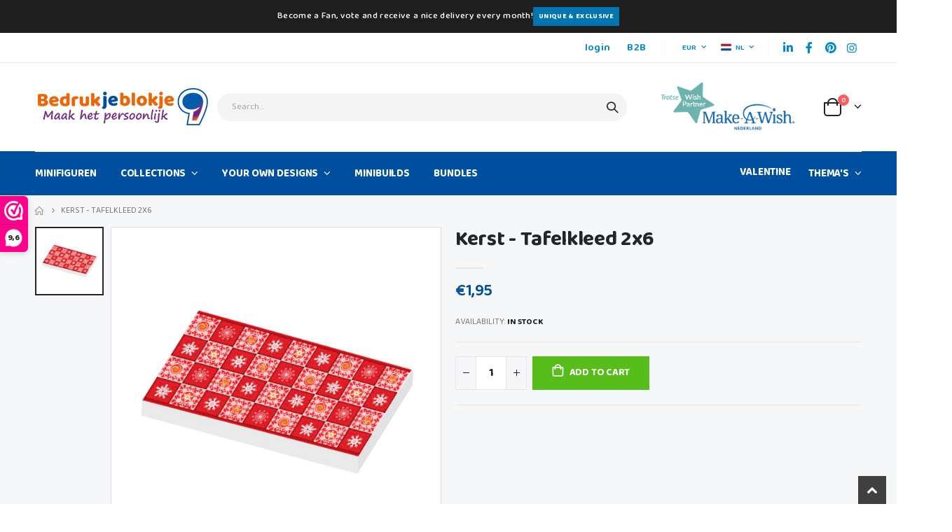

--- FILE ---
content_type: text/html; charset=utf-8
request_url: https://bedrukjeblokje.nl/en/products/kerst-tafelkleed
body_size: 38996
content:
<!doctype html>
<!--[if IE 8]><html class="no-js lt-ie9" lang="en"> <![endif]-->
<!--[if IE 9 ]><html class="ie9 no-js"> <![endif]-->
<!--[if (gt IE 9)|!(IE)]><!--> <html class="no-js"> <!--<![endif]-->
<head>
  <!-- Basic page needs ================================================== -->
  <meta charset="utf-8">
  <meta http-equiv="Content-Type" content="text/html; charset=utf-8">
  <link rel="shortcut icon" href="//bedrukjeblokje.nl/cdn/shop/t/2/assets/favicon.ico?v=164393242545448321881624617464" type="image/png" /><title>Kerst tafelkleed geprint op een nieuwe 2x6 witte LEGO tegel - Bedrukjeblokje</title><meta name="description" content="Kerst tafelkleed - geprint op een nieuwe 2x6 witte LEGO® tegel LEGO® onderdeel nummer: 69729" /><!-- Helpers ================================================== --><!-- /snippets/social-meta-tags.liquid -->












<meta name="twitter:image:width" content="240">
  <meta name="twitter:image:height" content="240">

<link rel="canonical" href="https://bedrukjeblokje.nl/en/products/kerst-tafelkleed" /><meta name="viewport" content="width=device-width, initial-scale=1, minimum-scale=1, maximum-scale=1" /><meta name="theme-color" content="" />
  <!-- CSS ==================================================+ -->
  <link href="//bedrukjeblokje.nl/cdn/shop/t/2/assets/plugins.css?v=58826214593735965551614714047" rel="stylesheet" type="text/css" media="all" />
  <link href="//bedrukjeblokje.nl/cdn/shop/t/2/assets/ultramegamenu.css?v=106457412661771523601614714064" rel="stylesheet" type="text/css" media="all" />
  <link href="//bedrukjeblokje.nl/cdn/shop/t/2/assets/styles.scss.css?v=59975910094593384191766168154" rel="stylesheet" type="text/css" media="all" />
<link href="//bedrukjeblokje.nl/cdn/shop/t/2/assets/header-type2.scss.css?v=3763022238656873371614714101" rel="stylesheet" type="text/css" media="all" />
<link href="//bedrukjeblokje.nl/cdn/shop/t/2/assets/product.scss.css?v=172682372957244817141614758951" rel="stylesheet" type="text/css" media="all" />
  <link href="//bedrukjeblokje.nl/cdn/shop/t/2/assets/jquery.fancybox.css?v=89610375720255671161614714027" rel="stylesheet" type="text/css" media="all" />
<link href="//bedrukjeblokje.nl/cdn/shop/t/2/assets/product-list.scss.css?v=106346721353540913691621078060" rel="stylesheet" type="text/css" media="all" />
  <link href="//bedrukjeblokje.nl/cdn/shop/t/2/assets/responsive.scss.css?v=147176825461832303521614714101" rel="stylesheet" type="text/css" media="all" />
  <link href="//bedrukjeblokje.nl/cdn/shop/t/2/assets/custom-fix.css?v=111603181540343972631747754216" rel="stylesheet" type="text/css" media="all" />
  <link href="//bedrukjeblokje.nl/cdn/shop/t/2/assets/color-config.scss.css?v=13763578560097414621723126750" rel="stylesheet" type="text/css" media="all" />
<!-- Header hook for plugins ================================================== -->
  <script>window.performance && window.performance.mark && window.performance.mark('shopify.content_for_header.start');</script><meta name="google-site-verification" content="LdKPavX7wP0qpfu6bibkK1K4HUdWZeMwLKV7AHkDpsw">
<meta name="facebook-domain-verification" content="r4a28bovndk83il4w3aj69iqi0tllo">
<meta id="shopify-digital-wallet" name="shopify-digital-wallet" content="/40260698264/digital_wallets/dialog">
<meta name="shopify-checkout-api-token" content="4781f6c6f250f5dde238b9c2e049d3e5">
<meta id="in-context-paypal-metadata" data-shop-id="40260698264" data-venmo-supported="false" data-environment="production" data-locale="en_US" data-paypal-v4="true" data-currency="EUR">
<link rel="alternate" hreflang="x-default" href="https://bedrukjeblokje.nl/products/kerst-tafelkleed">
<link rel="alternate" hreflang="nl" href="https://bedrukjeblokje.nl/products/kerst-tafelkleed">
<link rel="alternate" hreflang="en" href="https://bedrukjeblokje.nl/en/products/kerst-tafelkleed">
<link rel="alternate" hreflang="de-DE" href="https://bedrukjeblokje.nl/de-de/products/kerst-tafelkleed">
<link rel="alternate" hreflang="en-DE" href="https://bedrukjeblokje.nl/en-de/products/kerst-tafelkleed">
<link rel="alternate" hreflang="fr-FR" href="https://bedrukjeblokje.nl/fr-fr/products/kerst-tafelkleed">
<link rel="alternate" hreflang="en-FR" href="https://bedrukjeblokje.nl/en-fr/products/kerst-tafelkleed">
<link rel="alternate" type="application/json+oembed" href="https://bedrukjeblokje.nl/en/products/kerst-tafelkleed.oembed">
<script async="async" src="/checkouts/internal/preloads.js?locale=en-NL"></script>
<link rel="preconnect" href="https://shop.app" crossorigin="anonymous">
<script async="async" src="https://shop.app/checkouts/internal/preloads.js?locale=en-NL&shop_id=40260698264" crossorigin="anonymous"></script>
<script id="apple-pay-shop-capabilities" type="application/json">{"shopId":40260698264,"countryCode":"NL","currencyCode":"EUR","merchantCapabilities":["supports3DS"],"merchantId":"gid:\/\/shopify\/Shop\/40260698264","merchantName":"Bedrukjeblokje","requiredBillingContactFields":["postalAddress","email"],"requiredShippingContactFields":["postalAddress","email"],"shippingType":"shipping","supportedNetworks":["visa","maestro","masterCard","amex"],"total":{"type":"pending","label":"Bedrukjeblokje","amount":"1.00"},"shopifyPaymentsEnabled":true,"supportsSubscriptions":true}</script>
<script id="shopify-features" type="application/json">{"accessToken":"4781f6c6f250f5dde238b9c2e049d3e5","betas":["rich-media-storefront-analytics"],"domain":"bedrukjeblokje.nl","predictiveSearch":true,"shopId":40260698264,"locale":"en"}</script>
<script>var Shopify = Shopify || {};
Shopify.shop = "bedrukjeblokje.myshopify.com";
Shopify.locale = "en";
Shopify.currency = {"active":"EUR","rate":"1.0"};
Shopify.country = "NL";
Shopify.theme = {"name":"Porto3.7","id":120353587398,"schema_name":"Porto","schema_version":"3.7","theme_store_id":null,"role":"main"};
Shopify.theme.handle = "null";
Shopify.theme.style = {"id":null,"handle":null};
Shopify.cdnHost = "bedrukjeblokje.nl/cdn";
Shopify.routes = Shopify.routes || {};
Shopify.routes.root = "/en/";</script>
<script type="module">!function(o){(o.Shopify=o.Shopify||{}).modules=!0}(window);</script>
<script>!function(o){function n(){var o=[];function n(){o.push(Array.prototype.slice.apply(arguments))}return n.q=o,n}var t=o.Shopify=o.Shopify||{};t.loadFeatures=n(),t.autoloadFeatures=n()}(window);</script>
<script>
  window.ShopifyPay = window.ShopifyPay || {};
  window.ShopifyPay.apiHost = "shop.app\/pay";
  window.ShopifyPay.redirectState = null;
</script>
<script id="shop-js-analytics" type="application/json">{"pageType":"product"}</script>
<script defer="defer" async type="module" src="//bedrukjeblokje.nl/cdn/shopifycloud/shop-js/modules/v2/client.init-shop-cart-sync_C5BV16lS.en.esm.js"></script>
<script defer="defer" async type="module" src="//bedrukjeblokje.nl/cdn/shopifycloud/shop-js/modules/v2/chunk.common_CygWptCX.esm.js"></script>
<script type="module">
  await import("//bedrukjeblokje.nl/cdn/shopifycloud/shop-js/modules/v2/client.init-shop-cart-sync_C5BV16lS.en.esm.js");
await import("//bedrukjeblokje.nl/cdn/shopifycloud/shop-js/modules/v2/chunk.common_CygWptCX.esm.js");

  window.Shopify.SignInWithShop?.initShopCartSync?.({"fedCMEnabled":true,"windoidEnabled":true});

</script>
<script>
  window.Shopify = window.Shopify || {};
  if (!window.Shopify.featureAssets) window.Shopify.featureAssets = {};
  window.Shopify.featureAssets['shop-js'] = {"shop-cart-sync":["modules/v2/client.shop-cart-sync_ZFArdW7E.en.esm.js","modules/v2/chunk.common_CygWptCX.esm.js"],"init-fed-cm":["modules/v2/client.init-fed-cm_CmiC4vf6.en.esm.js","modules/v2/chunk.common_CygWptCX.esm.js"],"shop-button":["modules/v2/client.shop-button_tlx5R9nI.en.esm.js","modules/v2/chunk.common_CygWptCX.esm.js"],"shop-cash-offers":["modules/v2/client.shop-cash-offers_DOA2yAJr.en.esm.js","modules/v2/chunk.common_CygWptCX.esm.js","modules/v2/chunk.modal_D71HUcav.esm.js"],"init-windoid":["modules/v2/client.init-windoid_sURxWdc1.en.esm.js","modules/v2/chunk.common_CygWptCX.esm.js"],"shop-toast-manager":["modules/v2/client.shop-toast-manager_ClPi3nE9.en.esm.js","modules/v2/chunk.common_CygWptCX.esm.js"],"init-shop-email-lookup-coordinator":["modules/v2/client.init-shop-email-lookup-coordinator_B8hsDcYM.en.esm.js","modules/v2/chunk.common_CygWptCX.esm.js"],"init-shop-cart-sync":["modules/v2/client.init-shop-cart-sync_C5BV16lS.en.esm.js","modules/v2/chunk.common_CygWptCX.esm.js"],"avatar":["modules/v2/client.avatar_BTnouDA3.en.esm.js"],"pay-button":["modules/v2/client.pay-button_FdsNuTd3.en.esm.js","modules/v2/chunk.common_CygWptCX.esm.js"],"init-customer-accounts":["modules/v2/client.init-customer-accounts_DxDtT_ad.en.esm.js","modules/v2/client.shop-login-button_C5VAVYt1.en.esm.js","modules/v2/chunk.common_CygWptCX.esm.js","modules/v2/chunk.modal_D71HUcav.esm.js"],"init-shop-for-new-customer-accounts":["modules/v2/client.init-shop-for-new-customer-accounts_ChsxoAhi.en.esm.js","modules/v2/client.shop-login-button_C5VAVYt1.en.esm.js","modules/v2/chunk.common_CygWptCX.esm.js","modules/v2/chunk.modal_D71HUcav.esm.js"],"shop-login-button":["modules/v2/client.shop-login-button_C5VAVYt1.en.esm.js","modules/v2/chunk.common_CygWptCX.esm.js","modules/v2/chunk.modal_D71HUcav.esm.js"],"init-customer-accounts-sign-up":["modules/v2/client.init-customer-accounts-sign-up_CPSyQ0Tj.en.esm.js","modules/v2/client.shop-login-button_C5VAVYt1.en.esm.js","modules/v2/chunk.common_CygWptCX.esm.js","modules/v2/chunk.modal_D71HUcav.esm.js"],"shop-follow-button":["modules/v2/client.shop-follow-button_Cva4Ekp9.en.esm.js","modules/v2/chunk.common_CygWptCX.esm.js","modules/v2/chunk.modal_D71HUcav.esm.js"],"checkout-modal":["modules/v2/client.checkout-modal_BPM8l0SH.en.esm.js","modules/v2/chunk.common_CygWptCX.esm.js","modules/v2/chunk.modal_D71HUcav.esm.js"],"lead-capture":["modules/v2/client.lead-capture_Bi8yE_yS.en.esm.js","modules/v2/chunk.common_CygWptCX.esm.js","modules/v2/chunk.modal_D71HUcav.esm.js"],"shop-login":["modules/v2/client.shop-login_D6lNrXab.en.esm.js","modules/v2/chunk.common_CygWptCX.esm.js","modules/v2/chunk.modal_D71HUcav.esm.js"],"payment-terms":["modules/v2/client.payment-terms_CZxnsJam.en.esm.js","modules/v2/chunk.common_CygWptCX.esm.js","modules/v2/chunk.modal_D71HUcav.esm.js"]};
</script>
<script>(function() {
  var isLoaded = false;
  function asyncLoad() {
    if (isLoaded) return;
    isLoaded = true;
    var urls = ["https:\/\/cdn.grw.reputon.com\/assets\/widget.js?shop=bedrukjeblokje.myshopify.com","https:\/\/static.affiliatly.com\/shopify\/v3\/shopify.js?affiliatly_code=AF-1041473\u0026shop=bedrukjeblokje.myshopify.com","\/\/cdn.shopify.com\/proxy\/4f053e1039eb1ad16a88bef5930a30350a380dfc4bdc14fd8f126b3dcde88cdf\/s.pandect.es\/scripts\/pandectes-core.js?shop=bedrukjeblokje.myshopify.com\u0026sp-cache-control=cHVibGljLCBtYXgtYWdlPTkwMA"];
    for (var i = 0; i < urls.length; i++) {
      var s = document.createElement('script');
      s.type = 'text/javascript';
      s.async = true;
      s.src = urls[i];
      var x = document.getElementsByTagName('script')[0];
      x.parentNode.insertBefore(s, x);
    }
  };
  if(window.attachEvent) {
    window.attachEvent('onload', asyncLoad);
  } else {
    window.addEventListener('load', asyncLoad, false);
  }
})();</script>
<script id="__st">var __st={"a":40260698264,"offset":3600,"reqid":"52d18778-41ab-48a2-83dd-19a46f2533d4-1768838957","pageurl":"bedrukjeblokje.nl\/en\/products\/kerst-tafelkleed","u":"34968318d42b","p":"product","rtyp":"product","rid":7484147204341};</script>
<script>window.ShopifyPaypalV4VisibilityTracking = true;</script>
<script id="captcha-bootstrap">!function(){'use strict';const t='contact',e='account',n='new_comment',o=[[t,t],['blogs',n],['comments',n],[t,'customer']],c=[[e,'customer_login'],[e,'guest_login'],[e,'recover_customer_password'],[e,'create_customer']],r=t=>t.map((([t,e])=>`form[action*='/${t}']:not([data-nocaptcha='true']) input[name='form_type'][value='${e}']`)).join(','),a=t=>()=>t?[...document.querySelectorAll(t)].map((t=>t.form)):[];function s(){const t=[...o],e=r(t);return a(e)}const i='password',u='form_key',d=['recaptcha-v3-token','g-recaptcha-response','h-captcha-response',i],f=()=>{try{return window.sessionStorage}catch{return}},m='__shopify_v',_=t=>t.elements[u];function p(t,e,n=!1){try{const o=window.sessionStorage,c=JSON.parse(o.getItem(e)),{data:r}=function(t){const{data:e,action:n}=t;return t[m]||n?{data:e,action:n}:{data:t,action:n}}(c);for(const[e,n]of Object.entries(r))t.elements[e]&&(t.elements[e].value=n);n&&o.removeItem(e)}catch(o){console.error('form repopulation failed',{error:o})}}const l='form_type',E='cptcha';function T(t){t.dataset[E]=!0}const w=window,h=w.document,L='Shopify',v='ce_forms',y='captcha';let A=!1;((t,e)=>{const n=(g='f06e6c50-85a8-45c8-87d0-21a2b65856fe',I='https://cdn.shopify.com/shopifycloud/storefront-forms-hcaptcha/ce_storefront_forms_captcha_hcaptcha.v1.5.2.iife.js',D={infoText:'Protected by hCaptcha',privacyText:'Privacy',termsText:'Terms'},(t,e,n)=>{const o=w[L][v],c=o.bindForm;if(c)return c(t,g,e,D).then(n);var r;o.q.push([[t,g,e,D],n]),r=I,A||(h.body.append(Object.assign(h.createElement('script'),{id:'captcha-provider',async:!0,src:r})),A=!0)});var g,I,D;w[L]=w[L]||{},w[L][v]=w[L][v]||{},w[L][v].q=[],w[L][y]=w[L][y]||{},w[L][y].protect=function(t,e){n(t,void 0,e),T(t)},Object.freeze(w[L][y]),function(t,e,n,w,h,L){const[v,y,A,g]=function(t,e,n){const i=e?o:[],u=t?c:[],d=[...i,...u],f=r(d),m=r(i),_=r(d.filter((([t,e])=>n.includes(e))));return[a(f),a(m),a(_),s()]}(w,h,L),I=t=>{const e=t.target;return e instanceof HTMLFormElement?e:e&&e.form},D=t=>v().includes(t);t.addEventListener('submit',(t=>{const e=I(t);if(!e)return;const n=D(e)&&!e.dataset.hcaptchaBound&&!e.dataset.recaptchaBound,o=_(e),c=g().includes(e)&&(!o||!o.value);(n||c)&&t.preventDefault(),c&&!n&&(function(t){try{if(!f())return;!function(t){const e=f();if(!e)return;const n=_(t);if(!n)return;const o=n.value;o&&e.removeItem(o)}(t);const e=Array.from(Array(32),(()=>Math.random().toString(36)[2])).join('');!function(t,e){_(t)||t.append(Object.assign(document.createElement('input'),{type:'hidden',name:u})),t.elements[u].value=e}(t,e),function(t,e){const n=f();if(!n)return;const o=[...t.querySelectorAll(`input[type='${i}']`)].map((({name:t})=>t)),c=[...d,...o],r={};for(const[a,s]of new FormData(t).entries())c.includes(a)||(r[a]=s);n.setItem(e,JSON.stringify({[m]:1,action:t.action,data:r}))}(t,e)}catch(e){console.error('failed to persist form',e)}}(e),e.submit())}));const S=(t,e)=>{t&&!t.dataset[E]&&(n(t,e.some((e=>e===t))),T(t))};for(const o of['focusin','change'])t.addEventListener(o,(t=>{const e=I(t);D(e)&&S(e,y())}));const B=e.get('form_key'),M=e.get(l),P=B&&M;t.addEventListener('DOMContentLoaded',(()=>{const t=y();if(P)for(const e of t)e.elements[l].value===M&&p(e,B);[...new Set([...A(),...v().filter((t=>'true'===t.dataset.shopifyCaptcha))])].forEach((e=>S(e,t)))}))}(h,new URLSearchParams(w.location.search),n,t,e,['guest_login'])})(!0,!0)}();</script>
<script integrity="sha256-4kQ18oKyAcykRKYeNunJcIwy7WH5gtpwJnB7kiuLZ1E=" data-source-attribution="shopify.loadfeatures" defer="defer" src="//bedrukjeblokje.nl/cdn/shopifycloud/storefront/assets/storefront/load_feature-a0a9edcb.js" crossorigin="anonymous"></script>
<script crossorigin="anonymous" defer="defer" src="//bedrukjeblokje.nl/cdn/shopifycloud/storefront/assets/shopify_pay/storefront-65b4c6d7.js?v=20250812"></script>
<script data-source-attribution="shopify.dynamic_checkout.dynamic.init">var Shopify=Shopify||{};Shopify.PaymentButton=Shopify.PaymentButton||{isStorefrontPortableWallets:!0,init:function(){window.Shopify.PaymentButton.init=function(){};var t=document.createElement("script");t.src="https://bedrukjeblokje.nl/cdn/shopifycloud/portable-wallets/latest/portable-wallets.en.js",t.type="module",document.head.appendChild(t)}};
</script>
<script data-source-attribution="shopify.dynamic_checkout.buyer_consent">
  function portableWalletsHideBuyerConsent(e){var t=document.getElementById("shopify-buyer-consent"),n=document.getElementById("shopify-subscription-policy-button");t&&n&&(t.classList.add("hidden"),t.setAttribute("aria-hidden","true"),n.removeEventListener("click",e))}function portableWalletsShowBuyerConsent(e){var t=document.getElementById("shopify-buyer-consent"),n=document.getElementById("shopify-subscription-policy-button");t&&n&&(t.classList.remove("hidden"),t.removeAttribute("aria-hidden"),n.addEventListener("click",e))}window.Shopify?.PaymentButton&&(window.Shopify.PaymentButton.hideBuyerConsent=portableWalletsHideBuyerConsent,window.Shopify.PaymentButton.showBuyerConsent=portableWalletsShowBuyerConsent);
</script>
<script data-source-attribution="shopify.dynamic_checkout.cart.bootstrap">document.addEventListener("DOMContentLoaded",(function(){function t(){return document.querySelector("shopify-accelerated-checkout-cart, shopify-accelerated-checkout")}if(t())Shopify.PaymentButton.init();else{new MutationObserver((function(e,n){t()&&(Shopify.PaymentButton.init(),n.disconnect())})).observe(document.body,{childList:!0,subtree:!0})}}));
</script>
<link id="shopify-accelerated-checkout-styles" rel="stylesheet" media="screen" href="https://bedrukjeblokje.nl/cdn/shopifycloud/portable-wallets/latest/accelerated-checkout-backwards-compat.css" crossorigin="anonymous">
<style id="shopify-accelerated-checkout-cart">
        #shopify-buyer-consent {
  margin-top: 1em;
  display: inline-block;
  width: 100%;
}

#shopify-buyer-consent.hidden {
  display: none;
}

#shopify-subscription-policy-button {
  background: none;
  border: none;
  padding: 0;
  text-decoration: underline;
  font-size: inherit;
  cursor: pointer;
}

#shopify-subscription-policy-button::before {
  box-shadow: none;
}

      </style>

<script>window.performance && window.performance.mark && window.performance.mark('shopify.content_for_header.end');</script>
<!-- /snippets/oldIE-js.liquid -->


<!--[if lt IE 9]>
<script src="//cdnjs.cloudflare.com/ajax/libs/html5shiv/3.7.2/html5shiv.min.js" type="text/javascript"></script>
<script src="//bedrukjeblokje.nl/cdn/shop/t/2/assets/respond.min.js?v=52248677837542619231614714054" type="text/javascript"></script>
<link href="//bedrukjeblokje.nl/cdn/shop/t/2/assets/respond-proxy.html" id="respond-proxy" rel="respond-proxy" />
<link href="//bedrukjeblokje.nl/search?q=61e1d5dcab5747e4afbabd9ea78cfc6c" id="respond-redirect" rel="respond-redirect" />
<script src="//bedrukjeblokje.nl/search?q=61e1d5dcab5747e4afbabd9ea78cfc6c" type="text/javascript"></script>
<![endif]-->

<script src="//bedrukjeblokje.nl/cdn/shop/t/2/assets/vendor.js?v=114975771365441350721614714065" type="text/javascript"></script>
<!-- Import custom fonts ====================================================== --><link href="//fonts.googleapis.com/css?family=Baloo 2:200italic,300italic,400italic,600italic,700italic,800italic,700,200,300,600,800,400&amp;subset=cyrillic-ext,greek-ext,latin,latin-ext,cyrillic,greek,vietnamese" rel='stylesheet' type='text/css'><link href="//fonts.googleapis.com/css?family=Baloo 2:200italic,300italic,400italic,600italic,700italic,800italic,700,200,300,600,800,400&amp;subset=cyrillic-ext,greek-ext,latin,latin-ext,cyrillic,greek,vietnamese" rel='stylesheet' type='text/css'><link href="//fonts.googleapis.com/css?family=Baloo 2:200italic,300italic,400italic,500italic,600italic,700italic,800italic,700,200,300,600,800,400,500&amp;subset=cyrillic-ext,greek-ext,latin,latin-ext,cyrillic,greek,vietnamese" rel='stylesheet' type='text/css'><script type="text/javascript">
    var productsObj = {};
    var swatch_color_type = 1;
    var product_swatch_size = 'size-medium';
    var product_swatch_setting = '2';
    var asset_url = '//bedrukjeblokje.nl/cdn/shop/t/2/assets//?v=8185';
    var money_format = '<span class="money">€{{amount_with_comma_separator}}</span>';
    var multi_language = true;
  </script> 
  <script src="//bedrukjeblokje.nl/cdn/shop/t/2/assets/lang2.js?v=12969877377958745391614714029" type="text/javascript"></script>
<script>
  var translator = {
    current_lang : jQuery.cookie("language"),
    init: function() {
      translator.updateStyling();
      translator.updateLangSwitcher();
    },
    updateStyling: function() {
        var style;
        if (translator.isLang2()) {
          style = "<style>*[data-translate] {visibility:hidden} .lang1 {display:none}</style>";
        } else {
          style = "<style>*[data-translate] {visibility:visible} .lang2 {display:none}</style>";
        }
        jQuery('head').append(style);
    },
    updateLangSwitcher: function() {
      if (translator.isLang2()) {
        jQuery(".current-language span").removeClass('active');
        jQuery(".current-language span[class=lang-2]").addClass("active");
      }
    },
    getTextToTranslate: function(selector) {
      var result = window.lang2;
      var params;
      if (selector.indexOf("|") > 0) {
        var devideList = selector.split("|");
        selector = devideList[0];
        params = devideList[1].split(",");
      }

      var selectorArr = selector.split('.');
      if (selectorArr) {
        for (var i = 0; i < selectorArr.length; i++) {
            result = result[selectorArr[i]];
        }
      } else {
        result = result[selector];
      }
      if (result && result.one && result.other) {
        var countEqual1 = true;
        for (var i = 0; i < params.length; i++) {
          if (params[i].indexOf("count") >= 0) {
            variables = params[i].split(":");
            if (variables.length>1) {
              var count = variables[1];
              if (count > 1) {
                countEqual1 = false;
              }
            }
          }
        }
        if (countEqual1) {
          result = result.one;
        } else {
          result = result.other;
        }
      }
      
      if (params && params.length>0) {
        result = result.replace(/{{\s*/g, "{{");
        result = result.replace(/\s*}}/g, "}}");
        for (var i = 0; i < params.length; i++) {
          variables = params[i].split(":");
          if (variables.length>1) {
            result = result.replace("{{"+variables[0]+"}}", variables[1]);
          }
        }
      }
      

      return result;
    },
    isLang2: function() {
      return translator.current_lang && translator.current_lang == 2;
    },
    doTranslate: function(blockSelector) {
      if (translator.isLang2()) {
        jQuery(blockSelector + " [data-translate]").each(function(e) {
          var item = jQuery(this);
          var selector = item.attr("data-translate");
          var text = translator.getTextToTranslate(selector);
          if (item.attr("translate-item")) {
            var attribute = item.attr("translate-item");
            if (attribute == 'blog-date-author') {
              item.html(text);
            } else if (attribute!="") {
              item.attr(attribute,text);
            }
          } else if (item.is("input")) {
            if(item.is("input[type=search]")){
              item.attr("placeholder", text);
            }else{
              item.val(text);
            }
            
          } else {
            item.text(text);
          }
          item.css("visibility","visible");
        });
      }
    }
  };
  translator.init();
  jQuery(document).ready(function() {
    jQuery('.select-language a').on('click', function(){
      var value = jQuery(this).data('lang');
      jQuery.cookie('language', value, {expires:10, path:'/'});
      location.reload();
    });
    translator.doTranslate("body");
  });
</script>
  <style>
    body,
em {
font-family: 'Baloo 2', cursive !important;
}
h2,h3,h4 { 
    font-weight: 700;
}
h1, h2, h3, h4, h5, h6 {
    color: #222529; 
   font-family: 'Baloo 2', cursive;
}
h2 { 
margin: 0 0 32px 0;
}
h3 { 
margin: 0 0 20px 0;
line-height: 32px;
}
h4, h5 { 
margin: 0 0 14px 0;
}
h5 {
    font-family: Open Sans,sans-serif;
}
body {
    line-height: 24px;
}
p {  
    line-height: 24px;
}
b, strong {
    font-weight: 700;
}
.uReyx > div:first-child, .uReyx > div:nth-child(2) {
  display: none;
}
ul li {line-height: 24px;}
.ls-n-20 {
    letter-spacing: -.02em;
}
.ls-80 {
    letter-spacing: .08em;
}
.ls-150 {
    letter-spacing: .15em !important;
}
.m-l-xs {
    margin-left: 5px!important;
}
.align-right {
    text-align: right;
}
.align-left {
    text-align: left;
} 
html .heading-light, html .lnk-light, html .text-color-light {
    color: #ffffff;
}
html .heading-dark, html .lnk-dark, html .text-color-dark {
    color: #222529;
}
html .heading-secondary, html .lnk-secondary, html .text-color-secondary {
    color: #ff7272;
}
html .background-color-secondary {
    background-color: #ff7272;
}
.f-left, .pull-left {
    float: left;
}
.d-inline-block {
    display: inline-block;
} 
sup {
    font-size: 70%;
    top: -.3em;
}
.btn {
    font-family: Poppins;
    letter-spacing: .01em;
    font-weight: 700;
    border-radius: 0;
    line-height: 1.42857;
}
.btn-lg { 
    line-height: 1.3333;
}
html .btn-dark {
    color: #fff;
    background-color: #57BD1B;
    border-color: #57BD1B;
}  
.btn-modern {
    font-family: Poppins;
    font-weight: 700;
    letter-spacing: .01em;
    padding: 1em 1.6em;
    font-size: .75rem;
}
.btn-flat {
    padding: 0 !important;
    background: none !important;
    border: none !important;
    border-bottom: 1px solid transparent !important;
    box-shadow: none !important;
    text-transform: uppercase;
    font-size: 12px;
}
html .btn-quaternary {
    color: #fff;
    background-color: #0e0f11;
    border-color: #0e0f11 #0e0f11 #000;
}
.btn-modern.btn-lg {
    font-size: 1em;
    padding: 1rem 2.25rem;
    padding-left: 2.8em;
    padding-right: 2.8em;
}
.btn-modern.btn-xl {
    font-size: 1.1428em;
    padding: 1.25em 3em;
}
.btn-md:not(.btn-modern) {
    font-size: .8571em;
    font-weight: 700;
    padding: .533rem .933rem;
}
.porto-ultimate-content-box .vc_btn3{
    font-size: 1.4em;
}
.custom-font4, .slideshow h2.vc_custom_heading {
    font-family: 'Segoe Script','Savoye LET';
}
html .btn-secondary {
    color: #fff;
    background-color: #ff7272;
    border-color: #ff7272 #ff7272 #ff3f3f;
}
html .btn-secondary:hover, html .btn-secondary:focus, html .btn-secondary:active {
    color: #fff;
    background-color: #ff9696;
    border-color: #ffa6a6 #ffa6a6 #ff7272;
}
.col-auto {
    -ms-flex: 0 0 auto;
    flex: 0 0 auto;
    max-width: none;
}
.coupon-sale-text b {
    display: inline-block;
    font-size: 1.6em;
    font-weight: 700;
    padding: 5px 8px;
    background-color: #ff7272;
    color: #fff;
}
.header-container.type2:not(.sticky-header) {
    border-bottom: 1px solid #f4f4f4;
}  
.header-container.type2 .top-links-container { 
    letter-spacing: .025em;
    font-size: .7857em;
}
.header-container.type2 .top-links-container .custom-text {
    font-size: inherit;
}
.header-container.type2 .top-links-container .top-links-inner {
    border-bottom: none;
}
.header-container.type2 .top-links-area .links li {
    padding: 6px 12px;
}
.header-container.type2 .header-middle {
    border-top: 1px solid #e7e7e7;
}
.header-container.type2 .top-links-container .separator {
background: rgba(0,0,0,.04);
margin: 0 .875rem;
}
.header-container.type2 .top-links-container .language-wrapper {
    margin-right: 0;
}
.header-wrapper .top-navigation li.level0 a.level-top i.category-icon {display: none;} 
.header-container.type2 .main-top-nav { 
    padding-top: 1px;
    padding-bottom: 3px;
    border-top: 1px solid #f4f4f4;
} 
.header-container.type2 .top-navigation li.level0:hover a.level-top:after, .header-container.type2 .top-navigation li.level0.active a.level-top:after {
    position: absolute;
    content: '';
    width: calc(100% - 32px);
    height: 3px;
    background-color: #08c;
    left: 0;
    top: -2px;
}
.header-container.type2 .top-navigation li.level0 a.level-top span.level0 .cat-label {
    top: 4px; 
}
.header-container.type2 .top-navigation li.level0 a.level-top { 
    letter-spacing: -.12px;
    padding-top: 21px;
    padding-bottom: 20px;
    padding-right: 32px;
} 
.header-container.type2 .searchform .searchsubmit { 
    color: #222529; 
}
.header-container.type2 .search-by-category .input-dropdown-inner { 
    border-color: #fff; 
}
.cart-design-7 .icon-cart-header .cart-total { 
    margin-top: -5px;
}
.slideshow .item, .porto-container {
    height: 499px;
    padding: 0 !important;
}  
.content-slideshow .vc_btn3-container{
    font-size: 1.4em;
}
.coupon-sale-text sup {
    font-size: 50%;
    top: -.5em;
}
.homepage-bar {
  border: 0;
} 
.homepage-bar .row {
    margin: 0;
}
.homepage-bar [class^="col-lg-"]{
border-left: 1px solid #fff;
margin: 12px 0;
padding-top: 13px;
padding-bottom: 13px;
padding-left: 0;
padding-right: 0;
} 
.homepage-bar [class^='col-md-'] i, .homepage-bar [class^='col-lg-'] i { 
    font-size: 35px; 
    margin-right: 6px;
}
.homepage-bar .text-area h3 {
    margin: 0;
    font-size: 14px !important;
    font-weight: 700;
    line-height: 14px !important;
    margin-bottom: 3px !important;
}
.homepage-bar .text-area p {
    margin: 0;
    font-size: 13px !important;
    font-weight: 400;
    color: #777 !important;
    line-height: 17px !important;
}
.custom-support i {
    width: 80px;
    height: 80px; 
    line-height: 74px; 
}
.custom-support .content h2 { 
    font-size: 16px;
    font-weight: 700;
    line-height: 1.2em;
    text-transform: uppercase;
    margin-bottom: 3px;
}
.custom-support .content em {
    font-family: Poppins; 
    margin-bottom: 12px;
    color: #555;
    font-size: 14px; 
    font-weight: 500;
    line-height: 22px;
}
.custom-support .content p {
    color: inherit;
    font-size: 13px;
} 
.products .product-col .add_to_cart_button {
    font-weight: 600;
    font-size: .75rem;
    font-family: Poppins; 
    padding: 0 1.2em;
}
.products .product-col.product-default .rating-wrap { 
    margin: -2px auto .555rem;
}
.footer-wrapper p { 
    line-height: 24px;
    letter-spacing: .065px;
}
.footer-wrapper .footer-middle{
    padding-top: 4rem;
    padding-bottom: 1.5rem;
}
.footer-wrapper .footer-middle .footer-ribbon{
padding: 10px 20px 6px 20px;
    margin: -79px 0 25px;
} 
.products .product-col .quickview {
    font-family: Poppins;
    font-weight: 600;
}
.product-view .product-shop .actions a.link-wishlist, .product-view .product-shop .actions a.link-compare { 
    width: 43px;
    height: 43px;
    line-height: 41px;
}
.product-view .add-to-links .link-wishlist i:before {
    content: '\e889';
} 
.product-view .product-options-bottom .add-to-cart-box .button-wrapper .button-wrapper-content .btn-cart:not(:hover) {
    background: #57BD1B;
}
.main-container .pagenav-wrap .pagination .pagination-page li a:hover{
    background: transparent;
    color: inherit;
    border-color: #ccc;
}
.main-container .pagenav-wrap .pagination .pagination-page li.active span{
 background: transparent;
    color: inherit;
}
.icon-right-dir:before {
  content: '\e81a';
}
.main-container .pagenav-wrap .pagination .pagination-page li.text a:hover {
  color: inherit;
}  
.template-blog .owl-dots{
  position: absolute;
  left: 0;
  right: 0;
  bottom: 0;
}
.main-container .login_content h2{
  text-transform: none;
} 
.top-navigation li.level0.static-dropdown .mega-columns ul.level0 li.level1.groups.item{
width: 50%;
}  
.post-carousel .grid-box .post-date { 
    left: 10px;
}
.porto-products.title-border-middle>.section-title {
    margin-bottom: .5rem;
}
.porto-products.title-border-middle .porto-products-element {
    margin-top: 0;
}
.products.list .product-col.product-default .rating-wrap {
    margin: -2px 0 .555rem;
}
.products.list .product:hover .product-inner {
    box-shadow: none;
}
.section-title {
    color: #313131;
    font-size: 1rem;  
}
.slider-title {
    font-size: 1.125rem;
    letter-spacing: -.02em;
}
.product-default .add-links .add_to_cart_button {
background-color:#f4f4f4;
border-color:#f4f4f4;
color:#6f6e6b;
padding: 0 1.2em;
}
.product-default .add-links .add_to_cart_button:before {
display: none;
}
.products .product-default:hover .add-links .add_to_cart_button:before {
display: inline-block;
}
.product-details a {
color:#222529;
}
.price {
    color: #444;
}
.box_brand {
padding: 43px 0;
border-top: solid 2px rgba(0,0,0,.1);
border-bottom: solid 2px rgba(0,0,0,.1);
}
.category-boxed-banner {
    margin-bottom: 30px;
}
.narrow-by-list dd ol li {color:#777;}
.html-sidebar h2 {
    color: #313131; 
    margin-bottom: 0.25rem;
}
.html-sidebar h5 { 
    color: #313131; 
    margin-bottom: 1rem;
    line-height: 18px;
    letter-spacing: 0;
}
.html-sidebar p {line-height: inherit;
    letter-spacing: 0;}
.widget-products .section-title {margin-bottom: 15px;}
ul.product_list_widget li .product-details .amount {color:#444;}
.footer-wrapper .footer-bottom address { 
    margin-left: 0;
    font-size: .9em;
}
.products .product:hover .product-image {
    box-shadow: none;
}
.products .product:hover .product-inner { 
    box-shadow: 0 5px 25px 0 rgba(0,0,0,.08);
}
.porto-products .products-slider .owl-carousel .owl-stage-outer { 
    padding-bottom: 10px;
}
ul.product_list_widget {
font-size: .9286em;
} 
.product-image .labels .onsale { 
    font-size: 10px; 
    padding: 5px 11px;
}
.main-container .main-breadcrumbs {
font-size: .75rem;
border: 0;
min-height: 44px;
padding: 9px 0;
}
.main-container .breadcrumbs ul li { 
    text-transform: uppercase; 
}
.footer-wrapper, .footer-wrapper p {
    font-size: 13px;
    line-height: 24px;
    letter-spacing: .065px;
}
.footer-wrapper .social-icons a {
  font-size: 15px;
width: 37px;
  height: 37px;
  line-height: 37px;
}

.footer-middle .info-footer .footer-block-title h3 {
    margin: 0 0 15px;
    font-size: 1rem;
    font-weight: 600;
    line-height: 1.4;
    letter-spacing: 0;
}
.footer-middle b {font-weight: 400;line-height: 1.4;}  
.footer-wrapper .share-links a {
    width: 40px;
    height: 40px;
    color:#fff;
    font-size: 14px;
    border-radius: 20px !important;
    border: 1px solid #313438;
    box-shadow: none;margin: 2px;
}
.footer-wrapper .newsletter-footer form { 
    flex-wrap: wrap; 
}
.footer-wrapper .newsletter-footer span.new-text {
    flex: 0 0 100%;
    margin-bottom: 1rem;
}
.footer-wrapper .newsletter-footer span.new-button {
flex: 0 0 100%;;
}
.footer-wrapper .newsletter-footer input { 
    background: #292c30;
    color: #777;
    border-radius: 24px !important;
    height: 44px;
}
.footer-wrapper .newsletter-footer button {
    height: 44px;
}
.footer-wrapper .newsletter-footer button {
border-radius: 24px !important;
}
.footer-middle .block-bottom { 
    border-color:#313438; 
}
.footer-wrapper .footer-bottom .container::before {
top: -21px;
background-color: #313438;
} 
.footer-bottom { 
    padding: 21px 0; 
}

.blog_article > h3.title-widget {
    font-size: 18px !important;
    font-weight: 700;
    line-height: 1.2em;
    text-transform: uppercase;
    text-align:center;
margin-bottom:30px;
}

.home_bar_main .fa-paint-brush,
.home_bar_main .fa-heart,
.home_bar_main .fa-truck {
color:#822083;
margin-top:-4px;
margin-bottom:4px;
}

del .money {
color:#f06400;
}

.money {
color:#00509f;
}

.page-container ol,
ol {
list-style:decimal outside !important;
margin:30px !important;
}

.page-container ul {
list-style:disc outside !important;
margin:30px !important;
}

.header-container.type2 .top-links-area .links li {
font-size:15px !important;
}

.widget-design-3 .cart-wrapper .cart-checkout .actions a {
 background-color:#57bd1b;
}

@media(max-width:960px) {
.slideshow .item, .porto-container {
    height: 163px;
}
.slide-bg {
    background-size: contain !important;
    min-height: 163px;
}
.homepage-bar [class^='col-md-'] i, .homepage-bar [class^='col-lg-'] i {
    font-size: 25px;
    margin-right: 6px;
}
.homepage-bar [class^="col-lg-"] {
    margin: 0;
}
}

.blokje {
  display:flex;
  flex-wrap:wrap;
  width:100%;
}

.blokje > .blokje {
  display:block;
}

.blokje25 {
  width:25%;
}

.blokje33 {
  width:33%;
}

.blokje50 {
  width:50%;
}

.blokje67 {
  width:67%;
}

.blokje75 {
  width:75%;
}

.blokje img {
max-width:100%;
height:auto;
}

.blokje > .inner {
padding:10px;
}
    @media(min-width: 992px){
.header-container.type2 .search-area .search-extended {
    border: none; 
}
}
@media(max-width: 991px){
.container {
padding-left: 20px;
padding-right: 20px;
}
.content-slideshow {
    font-size: 8px;
}
.footer-middle .social-icons {margin-bottom: 15px;}
} 
@media (max-width: 575px) {
.content-slideshow {
    font-size: 7px;
}
}

a > span[data-translate="products.product.sold_out"] {
    color: #bfbfbf;
}
  </style>
  <style id="pplrabs-fix">
  /* Zorg dat het overlay-vlak en de inhoud zichtbaar blijven */
  .pplrabs,
  .pplrabs .pplr-prev-left {
    display:block !important;
    visibility:visible !important;
    opacity:1 !important;
    background:transparent !important;
  }
  .pplrabs{
    position:fixed !important;   /* of absolute als je dat liever hebt */
    left:0 !important;
    top:60px !important;
    width:100% !important;
    height:276px !important;
    z-index:9999 !important;
    pointer-events:none !important; /* overlay mag niet klikblokkeren */
  }
  .pplrabs .pplr-prev-left{
    position:relative !important;
    width:100% !important;
    height:100% !important;
    overflow:hidden !important;
  }
  /* De preview echt tonen en centreren */
  .pplrabs .pplr-prev-left img{
    position:absolute !important;
    left:50% !important;
    top:50% !important;
    transform:translate(-50%,-50%) !important;
    display:block !important;
    max-width:100% !important;
    max-height:100% !important;
    width:auto !important;
    height:auto !important;
    object-fit:contain !important;
    opacity:1 !important;
    filter:none !important;
    mix-blend-mode:normal !important;
  }

  /* --- PPLR preview: achtergrond weg / gelijkmaken --- */
.pplrabs,
.pplrabs .pplr-prev-left {
  background: transparent !important;
  border: 0 !important;
  box-shadow: none !important;
}
.pplrabs .pplr-prev-left img {
  background: transparent !important;
}

/* Optioneel: vaste achtergrondkleur i.p.v. transparant */
/* :root { --pplr-bg: #f5f6f8; }              /* <- vervang door jouw kleur */
/* .pplrabs .pplr-prev-left { background: var(--pplr-bg) !important; } */

</style>

<script>
  (function () {
    function fix() {
      var box = document.querySelector('.pplrabs');
      if (!box) return;

      box.style.display = 'block';
      box.style.pointerEvents = 'none';
      box.style.zIndex = '999999';

      var img = box.querySelector('img');
      if (img) {
        img.style.opacity = '1';
        img.style.visibility = 'visible';
        img.style.filter = 'none';
      }
    }

    if (document.readyState === 'loading') {
      document.addEventListener('DOMContentLoaded', fix);
    } else {
      fix();
    }

    // Printlane/Zepto injecteert/overschrijft dynamisch → blijf corrigeren
    new MutationObserver(fix).observe(document.documentElement, {
      childList: true,
      subtree: true,
      attributes: true,
      attributeFilter: ['style','class','src']
    });
  })();
  
</script>

  <style>
    /* optioneel: klein beetje styling voor de zichtbare kopie */
    .pl-edit-link-visible{
      display:inline-block; margin:6px 0; font-weight:700; text-decoration:none;
    }
  </style>

 <script>
(function () {
  // run only on /cart
  if (!/\/cart(?:\/|$)/.test(location.pathname)) return;

  function placeEditLinks() {
    document.querySelectorAll('tr.cart_row, tr.cart-row, .cart__row').forEach(function (row) {
      var src = row.querySelector('.printlane-edit-personalisation, .colorlab-open-personalisation, .pl-edit-link');
      if (!src) return;

      if (row.querySelector('.pl-edit-link-visible')) return;

      var meta = row.querySelector('.cart_meta_text, .cart__meta-text, .cart__meta, .product-name, td.product-name') || row;

      var afterNode = null;

      // variant B: spans per property
      var items = meta.querySelectorAll('.pplr_item_prop');
      if (items.length) {
        items.forEach(function (it) {
          if (!afterNode && /customization\s*reference/i.test(it.innerText)) afterNode = it;
        });
      }

      // variant A: plain text with <br>
      if (!afterNode) {
        var nodes = Array.from(meta.childNodes);
        for (var i = 0; i < nodes.length; i++) {
          var n = nodes[i];
          var txt = (n.textContent || '').trim();
          if (/^customization\s*reference\s*:/i.test(txt)) { afterNode = n; break; }
          if (/customization\s*reference/i.test(txt) && nodes[i+1] && nodes[i+1].nodeName === 'BR') { afterNode = nodes[i+1]; break; }
        }
      }

      var copy = src.cloneNode(true);
      copy.classList.add('pl-edit-link-visible');
      copy.removeAttribute('style');
      copy.style.display = 'inline-block';

      if (afterNode) {
        var br = document.createElement('br');
        if (afterNode.nextSibling) {
          meta.insertBefore(br, afterNode.nextSibling);
          meta.insertBefore(copy, br.nextSibling);
        } else {
          meta.appendChild(br);
          meta.appendChild(copy);
        }
      } else {
        meta.appendChild(document.createElement('br'));
        meta.appendChild(copy);
      }
    });
  }

  if (document.readyState === 'loading') {
    document.addEventListener('DOMContentLoaded', placeEditLinks);
  } else {
    placeEditLinks();
  }

  var target = document.querySelector('table.cart-table tbody')
            || document.querySelector('#shopify-section-cart-template')
            || document.body;

  if (window.MutationObserver && target) {
    new MutationObserver(function(){ placeEditLinks(); })
      .observe(target, { childList: true, subtree: true });
  }
})();
</script>




<!-- BEGIN app block: shopify://apps/pagefly-page-builder/blocks/app-embed/83e179f7-59a0-4589-8c66-c0dddf959200 -->

<!-- BEGIN app snippet: pagefly-cro-ab-testing-main -->







<script>
  ;(function () {
    const url = new URL(window.location)
    const viewParam = url.searchParams.get('view')
    if (viewParam && viewParam.includes('variant-pf-')) {
      url.searchParams.set('pf_v', viewParam)
      url.searchParams.delete('view')
      window.history.replaceState({}, '', url)
    }
  })()
</script>



<script type='module'>
  
  window.PAGEFLY_CRO = window.PAGEFLY_CRO || {}

  window.PAGEFLY_CRO['data_debug'] = {
    original_template_suffix: "all_products",
    allow_ab_test: false,
    ab_test_start_time: 0,
    ab_test_end_time: 0,
    today_date_time: 1768838958000,
  }
  window.PAGEFLY_CRO['GA4'] = { enabled: false}
</script>

<!-- END app snippet -->








  <script src='https://cdn.shopify.com/extensions/019bb4f9-aed6-78a3-be91-e9d44663e6bf/pagefly-page-builder-215/assets/pagefly-helper.js' defer='defer'></script>

  <script src='https://cdn.shopify.com/extensions/019bb4f9-aed6-78a3-be91-e9d44663e6bf/pagefly-page-builder-215/assets/pagefly-general-helper.js' defer='defer'></script>

  <script src='https://cdn.shopify.com/extensions/019bb4f9-aed6-78a3-be91-e9d44663e6bf/pagefly-page-builder-215/assets/pagefly-snap-slider.js' defer='defer'></script>

  <script src='https://cdn.shopify.com/extensions/019bb4f9-aed6-78a3-be91-e9d44663e6bf/pagefly-page-builder-215/assets/pagefly-slideshow-v3.js' defer='defer'></script>

  <script src='https://cdn.shopify.com/extensions/019bb4f9-aed6-78a3-be91-e9d44663e6bf/pagefly-page-builder-215/assets/pagefly-slideshow-v4.js' defer='defer'></script>

  <script src='https://cdn.shopify.com/extensions/019bb4f9-aed6-78a3-be91-e9d44663e6bf/pagefly-page-builder-215/assets/pagefly-glider.js' defer='defer'></script>

  <script src='https://cdn.shopify.com/extensions/019bb4f9-aed6-78a3-be91-e9d44663e6bf/pagefly-page-builder-215/assets/pagefly-slideshow-v1-v2.js' defer='defer'></script>

  <script src='https://cdn.shopify.com/extensions/019bb4f9-aed6-78a3-be91-e9d44663e6bf/pagefly-page-builder-215/assets/pagefly-product-media.js' defer='defer'></script>

  <script src='https://cdn.shopify.com/extensions/019bb4f9-aed6-78a3-be91-e9d44663e6bf/pagefly-page-builder-215/assets/pagefly-product.js' defer='defer'></script>


<script id='pagefly-helper-data' type='application/json'>
  {
    "page_optimization": {
      "assets_prefetching": false
    },
    "elements_asset_mapper": {
      "Accordion": "https://cdn.shopify.com/extensions/019bb4f9-aed6-78a3-be91-e9d44663e6bf/pagefly-page-builder-215/assets/pagefly-accordion.js",
      "Accordion3": "https://cdn.shopify.com/extensions/019bb4f9-aed6-78a3-be91-e9d44663e6bf/pagefly-page-builder-215/assets/pagefly-accordion3.js",
      "CountDown": "https://cdn.shopify.com/extensions/019bb4f9-aed6-78a3-be91-e9d44663e6bf/pagefly-page-builder-215/assets/pagefly-countdown.js",
      "GMap1": "https://cdn.shopify.com/extensions/019bb4f9-aed6-78a3-be91-e9d44663e6bf/pagefly-page-builder-215/assets/pagefly-gmap.js",
      "GMap2": "https://cdn.shopify.com/extensions/019bb4f9-aed6-78a3-be91-e9d44663e6bf/pagefly-page-builder-215/assets/pagefly-gmap.js",
      "GMapBasicV2": "https://cdn.shopify.com/extensions/019bb4f9-aed6-78a3-be91-e9d44663e6bf/pagefly-page-builder-215/assets/pagefly-gmap.js",
      "GMapAdvancedV2": "https://cdn.shopify.com/extensions/019bb4f9-aed6-78a3-be91-e9d44663e6bf/pagefly-page-builder-215/assets/pagefly-gmap.js",
      "HTML.Video": "https://cdn.shopify.com/extensions/019bb4f9-aed6-78a3-be91-e9d44663e6bf/pagefly-page-builder-215/assets/pagefly-htmlvideo.js",
      "HTML.Video2": "https://cdn.shopify.com/extensions/019bb4f9-aed6-78a3-be91-e9d44663e6bf/pagefly-page-builder-215/assets/pagefly-htmlvideo2.js",
      "HTML.Video3": "https://cdn.shopify.com/extensions/019bb4f9-aed6-78a3-be91-e9d44663e6bf/pagefly-page-builder-215/assets/pagefly-htmlvideo2.js",
      "BackgroundVideo": "https://cdn.shopify.com/extensions/019bb4f9-aed6-78a3-be91-e9d44663e6bf/pagefly-page-builder-215/assets/pagefly-htmlvideo2.js",
      "Instagram": "https://cdn.shopify.com/extensions/019bb4f9-aed6-78a3-be91-e9d44663e6bf/pagefly-page-builder-215/assets/pagefly-instagram.js",
      "Instagram2": "https://cdn.shopify.com/extensions/019bb4f9-aed6-78a3-be91-e9d44663e6bf/pagefly-page-builder-215/assets/pagefly-instagram.js",
      "Insta3": "https://cdn.shopify.com/extensions/019bb4f9-aed6-78a3-be91-e9d44663e6bf/pagefly-page-builder-215/assets/pagefly-instagram3.js",
      "Tabs": "https://cdn.shopify.com/extensions/019bb4f9-aed6-78a3-be91-e9d44663e6bf/pagefly-page-builder-215/assets/pagefly-tab.js",
      "Tabs3": "https://cdn.shopify.com/extensions/019bb4f9-aed6-78a3-be91-e9d44663e6bf/pagefly-page-builder-215/assets/pagefly-tab3.js",
      "ProductBox": "https://cdn.shopify.com/extensions/019bb4f9-aed6-78a3-be91-e9d44663e6bf/pagefly-page-builder-215/assets/pagefly-cart.js",
      "FBPageBox2": "https://cdn.shopify.com/extensions/019bb4f9-aed6-78a3-be91-e9d44663e6bf/pagefly-page-builder-215/assets/pagefly-facebook.js",
      "FBLikeButton2": "https://cdn.shopify.com/extensions/019bb4f9-aed6-78a3-be91-e9d44663e6bf/pagefly-page-builder-215/assets/pagefly-facebook.js",
      "TwitterFeed2": "https://cdn.shopify.com/extensions/019bb4f9-aed6-78a3-be91-e9d44663e6bf/pagefly-page-builder-215/assets/pagefly-twitter.js",
      "Paragraph4": "https://cdn.shopify.com/extensions/019bb4f9-aed6-78a3-be91-e9d44663e6bf/pagefly-page-builder-215/assets/pagefly-paragraph4.js",

      "AliReviews": "https://cdn.shopify.com/extensions/019bb4f9-aed6-78a3-be91-e9d44663e6bf/pagefly-page-builder-215/assets/pagefly-3rd-elements.js",
      "BackInStock": "https://cdn.shopify.com/extensions/019bb4f9-aed6-78a3-be91-e9d44663e6bf/pagefly-page-builder-215/assets/pagefly-3rd-elements.js",
      "GloboBackInStock": "https://cdn.shopify.com/extensions/019bb4f9-aed6-78a3-be91-e9d44663e6bf/pagefly-page-builder-215/assets/pagefly-3rd-elements.js",
      "GrowaveWishlist": "https://cdn.shopify.com/extensions/019bb4f9-aed6-78a3-be91-e9d44663e6bf/pagefly-page-builder-215/assets/pagefly-3rd-elements.js",
      "InfiniteOptionsShopPad": "https://cdn.shopify.com/extensions/019bb4f9-aed6-78a3-be91-e9d44663e6bf/pagefly-page-builder-215/assets/pagefly-3rd-elements.js",
      "InkybayProductPersonalizer": "https://cdn.shopify.com/extensions/019bb4f9-aed6-78a3-be91-e9d44663e6bf/pagefly-page-builder-215/assets/pagefly-3rd-elements.js",
      "LimeSpot": "https://cdn.shopify.com/extensions/019bb4f9-aed6-78a3-be91-e9d44663e6bf/pagefly-page-builder-215/assets/pagefly-3rd-elements.js",
      "Loox": "https://cdn.shopify.com/extensions/019bb4f9-aed6-78a3-be91-e9d44663e6bf/pagefly-page-builder-215/assets/pagefly-3rd-elements.js",
      "Opinew": "https://cdn.shopify.com/extensions/019bb4f9-aed6-78a3-be91-e9d44663e6bf/pagefly-page-builder-215/assets/pagefly-3rd-elements.js",
      "Powr": "https://cdn.shopify.com/extensions/019bb4f9-aed6-78a3-be91-e9d44663e6bf/pagefly-page-builder-215/assets/pagefly-3rd-elements.js",
      "ProductReviews": "https://cdn.shopify.com/extensions/019bb4f9-aed6-78a3-be91-e9d44663e6bf/pagefly-page-builder-215/assets/pagefly-3rd-elements.js",
      "PushOwl": "https://cdn.shopify.com/extensions/019bb4f9-aed6-78a3-be91-e9d44663e6bf/pagefly-page-builder-215/assets/pagefly-3rd-elements.js",
      "ReCharge": "https://cdn.shopify.com/extensions/019bb4f9-aed6-78a3-be91-e9d44663e6bf/pagefly-page-builder-215/assets/pagefly-3rd-elements.js",
      "Rivyo": "https://cdn.shopify.com/extensions/019bb4f9-aed6-78a3-be91-e9d44663e6bf/pagefly-page-builder-215/assets/pagefly-3rd-elements.js",
      "TrackingMore": "https://cdn.shopify.com/extensions/019bb4f9-aed6-78a3-be91-e9d44663e6bf/pagefly-page-builder-215/assets/pagefly-3rd-elements.js",
      "Vitals": "https://cdn.shopify.com/extensions/019bb4f9-aed6-78a3-be91-e9d44663e6bf/pagefly-page-builder-215/assets/pagefly-3rd-elements.js",
      "Wiser": "https://cdn.shopify.com/extensions/019bb4f9-aed6-78a3-be91-e9d44663e6bf/pagefly-page-builder-215/assets/pagefly-3rd-elements.js"
    },
    "custom_elements_mapper": {
      "pf-click-action-element": "https://cdn.shopify.com/extensions/019bb4f9-aed6-78a3-be91-e9d44663e6bf/pagefly-page-builder-215/assets/pagefly-click-action-element.js",
      "pf-dialog-element": "https://cdn.shopify.com/extensions/019bb4f9-aed6-78a3-be91-e9d44663e6bf/pagefly-page-builder-215/assets/pagefly-dialog-element.js"
    }
  }
</script>


<!-- END app block --><!-- BEGIN app block: shopify://apps/printlane/blocks/app-embed/65e75e18-2d15-42fd-99e4-95daf8c89e93 -->

  <!-- Printlane: start include -->
  <script type="text/javascript">
    (function() {
      window.printlane_shopify_data = window.colorlab_shopify_data = {
        cartRowSelector: '.cart__row',
        currentVariantId: '42157064159477',
        customizableVariants: [],
        generateThumbnail: true,
        pageType: 'product',
        productFormSelector: 'form[action*="/cart/add"]',
        rootLocale: 'en' || document.documentElement.lang
      };
    })();
  </script>
  <script src="https://designer.printlane.com/js/shopify/40260698264.js" async="async" importance="high"></script>
  <!-- Printlane: end include -->

<!-- END app block --><!-- BEGIN app block: shopify://apps/zepto-product-personalizer/blocks/product_personalizer_main/7411210d-7b32-4c09-9455-e129e3be4729 --><!-- BEGIN app snippet: product-personalizer -->



  
 
 

<!-- END app snippet -->
<!-- BEGIN app snippet: zepto_common --><script>
var pplr_cart = {"note":null,"attributes":{},"original_total_price":0,"total_price":0,"total_discount":0,"total_weight":0.0,"item_count":0,"items":[],"requires_shipping":false,"currency":"EUR","items_subtotal_price":0,"cart_level_discount_applications":[],"checkout_charge_amount":0};
var pplr_shop_currency = "EUR";
var pplr_enabled_currencies_size = 107;
var pplr_money_formate = "€{{amount_with_comma_separator}}";
var pplr_manual_theme_selector=["CartCount span:first","tr:has([name*=updates])","tr img:first",".line-item__title, .cart__meta-text",".cart__item--price .cart__price",".grid__item.one-half.text-right",".pplr_item_remove",".ajaxcart__qty",".header__cart-price-bubble span[data-cart-price-bubble]","form[action*=cart] [name=checkout]","Klik om weer te geven","1","Discount Code {{ code }} is invalid","Discount code","Apply","#pplr_D_class","Subtotal","Shipping","EST. Total","100"];
</script>
<script defer src="//cdn-zeptoapps.com/product-personalizer/pplr_common.js?v=19" ></script><!-- END app snippet -->

<!-- END app block --><!-- BEGIN app block: shopify://apps/fontify/blocks/app-embed/334490e2-2153-4a2e-a452-e90bdeffa3cc --><link rel="preconnect" href="https://cdn.nitroapps.co" crossorigin=""><!-- Shop metafields --><link rel="stylesheet" href="//fonts.googleapis.com/css?family=Baloo+2:200,400,700" />


<style type="text/css" id="nitro-fontify" >
	/** {"overwrite":true,"mobile":false,"desktop":false,"stylesheet":null}**/
				 
		 
					body,h1,h2,h3,h4,h5,h6,p,blockquote,li,a,*:not(.fa):not([class*="pe-"]):not(.lni){
				font-family: 'Baloo 2' !important;/** end **/
				 
			}
		 
	</style>
<script>
    console.log(null);
    console.log(null);
  </script><script
  type="text/javascript"
  id="fontify-scripts"
>
  
  (function () {
    // Prevent duplicate execution
    if (window.fontifyScriptInitialized) {
      return;
    }
    window.fontifyScriptInitialized = true;

    if (window.opener) {
      // Remove existing listener if any before adding new one
      if (window.fontifyMessageListener) {
        window.removeEventListener('message', window.fontifyMessageListener, false);
      }

      function watchClosedWindow() {
        let itv = setInterval(function () {
          if (!window.opener || window.opener.closed) {
            clearInterval(itv);
            window.close();
          }
        }, 1000);
      }

      // Helper function to inject scripts and links from vite-tag content
      function injectScript(encodedContent) {
        

        // Decode HTML entities
        const tempTextarea = document.createElement('textarea');
        tempTextarea.innerHTML = encodedContent;
        const viteContent = tempTextarea.value;

        // Parse HTML content
        const tempDiv = document.createElement('div');
        tempDiv.innerHTML = viteContent;

        // Track duplicates within tempDiv only
        const scriptIds = new Set();
        const scriptSrcs = new Set();
        const linkKeys = new Set();

        // Helper to clone element attributes
        function cloneAttributes(source, target) {
          Array.from(source.attributes).forEach(function(attr) {
            if (attr.name === 'crossorigin') {
              target.crossOrigin = attr.value;
            } else {
              target.setAttribute(attr.name, attr.value);
            }
          });
          if (source.textContent) {
            target.textContent = source.textContent;
          }
        }

        // Inject scripts (filter duplicates within tempDiv)
        tempDiv.querySelectorAll('script').forEach(function(script) {
          const scriptId = script.getAttribute('id');
          const scriptSrc = script.getAttribute('src');

          // Skip if duplicate in tempDiv
          if ((scriptId && scriptIds.has(scriptId)) || (scriptSrc && scriptSrcs.has(scriptSrc))) {
            return;
          }

          // Track script
          if (scriptId) scriptIds.add(scriptId);
          if (scriptSrc) scriptSrcs.add(scriptSrc);

          // Clone and inject
          const newScript = document.createElement('script');
          cloneAttributes(script, newScript);

          document.head.appendChild(newScript);
        });

        // Inject links (filter duplicates within tempDiv)
        tempDiv.querySelectorAll('link').forEach(function(link) {
          const linkHref = link.getAttribute('href');
          const linkRel = link.getAttribute('rel') || '';
          const key = linkHref + '|' + linkRel;

          // Skip if duplicate in tempDiv
          if (linkHref && linkKeys.has(key)) {
            return;
          }

          // Track link
          if (linkHref) linkKeys.add(key);

          // Clone and inject
          const newLink = document.createElement('link');
          cloneAttributes(link, newLink);
          document.head.appendChild(newLink);
        });
      }

      // Function to apply preview font data


      function receiveMessage(event) {
        watchClosedWindow();
        if (event.data.action == 'fontify_ready') {
          console.log('fontify_ready');
          injectScript(`&lt;!-- BEGIN app snippet: vite-tag --&gt;


  &lt;script src=&quot;https://cdn.shopify.com/extensions/019bafe3-77e1-7e6a-87b2-cbeff3e5cd6f/fontify-polaris-11/assets/main-B3V8Mu2P.js&quot; type=&quot;module&quot; crossorigin=&quot;anonymous&quot;&gt;&lt;/script&gt;

&lt;!-- END app snippet --&gt;
  &lt;!-- BEGIN app snippet: vite-tag --&gt;


  &lt;link href=&quot;//cdn.shopify.com/extensions/019bafe3-77e1-7e6a-87b2-cbeff3e5cd6f/fontify-polaris-11/assets/main-GVRB1u2d.css&quot; rel=&quot;stylesheet&quot; type=&quot;text/css&quot; media=&quot;all&quot; /&gt;

&lt;!-- END app snippet --&gt;
`);

        } else if (event.data.action == 'font_audit_ready') {
          injectScript(`&lt;!-- BEGIN app snippet: vite-tag --&gt;


  &lt;script src=&quot;https://cdn.shopify.com/extensions/019bafe3-77e1-7e6a-87b2-cbeff3e5cd6f/fontify-polaris-11/assets/audit-DDeWPAiq.js&quot; type=&quot;module&quot; crossorigin=&quot;anonymous&quot;&gt;&lt;/script&gt;

&lt;!-- END app snippet --&gt;
  &lt;!-- BEGIN app snippet: vite-tag --&gt;


  &lt;link href=&quot;//cdn.shopify.com/extensions/019bafe3-77e1-7e6a-87b2-cbeff3e5cd6f/fontify-polaris-11/assets/audit-CNr6hPle.css&quot; rel=&quot;stylesheet&quot; type=&quot;text/css&quot; media=&quot;all&quot; /&gt;

&lt;!-- END app snippet --&gt;
`);

        } else if (event.data.action == 'preview_font_data') {
          const fontData = event?.data || null;
          window.fontifyPreviewData = fontData;
          injectScript(`&lt;!-- BEGIN app snippet: vite-tag --&gt;


  &lt;script src=&quot;https://cdn.shopify.com/extensions/019bafe3-77e1-7e6a-87b2-cbeff3e5cd6f/fontify-polaris-11/assets/preview-CH6oXAfY.js&quot; type=&quot;module&quot; crossorigin=&quot;anonymous&quot;&gt;&lt;/script&gt;

&lt;!-- END app snippet --&gt;
`);
        }
      }

      // Store reference to listener for cleanup
      window.fontifyMessageListener = receiveMessage;
      window.addEventListener('message', receiveMessage, false);

      // Send init message when window is opened from opener
      if (window.opener) {
        window.opener.postMessage({ action: `${window.name}_init`, data: JSON.parse(JSON.stringify({})) }, '*');
      }
    }
  })();
</script>


<!-- END app block --><!-- BEGIN app block: shopify://apps/webwinkelkeur/blocks/sidebar/c3ac2bcb-63f1-40d3-9622-f307cd559ad3 -->
    <script>
        (function (n, r) {
            var e = document.createElement("script");
            e.async = !0, e.src = n + "/sidebar.js?id=" + r + "&c=" + c(10, r);
            var t = document.getElementsByTagName("script")[0];
            t.parentNode.insertBefore(e, t);

            function c(s, i) {
                var o = Date.now(), a = s * 6e4, _ = (Math.sin(i) || 0) * a;
                return Math.floor((o + _) / a)
            }
        })("https://dashboard.webwinkelkeur.nl", 1221686);
    </script>


<!-- END app block --><meta property="og:image" content="https://cdn.shopify.com/s/files/1/0402/6069/8264/products/3D-tegel-2x6-tafellaken.jpg?v=1639069084" />
<meta property="og:image:secure_url" content="https://cdn.shopify.com/s/files/1/0402/6069/8264/products/3D-tegel-2x6-tafellaken.jpg?v=1639069084" />
<meta property="og:image:width" content="1500" />
<meta property="og:image:height" content="1500" />
<meta property="og:image:alt" content="Kerst tafelkleed geprint op een nieuwe 2x6 witte LEGO tegel" />
<link href="https://monorail-edge.shopifysvc.com" rel="dns-prefetch">
<script>(function(){if ("sendBeacon" in navigator && "performance" in window) {try {var session_token_from_headers = performance.getEntriesByType('navigation')[0].serverTiming.find(x => x.name == '_s').description;} catch {var session_token_from_headers = undefined;}var session_cookie_matches = document.cookie.match(/_shopify_s=([^;]*)/);var session_token_from_cookie = session_cookie_matches && session_cookie_matches.length === 2 ? session_cookie_matches[1] : "";var session_token = session_token_from_headers || session_token_from_cookie || "";function handle_abandonment_event(e) {var entries = performance.getEntries().filter(function(entry) {return /monorail-edge.shopifysvc.com/.test(entry.name);});if (!window.abandonment_tracked && entries.length === 0) {window.abandonment_tracked = true;var currentMs = Date.now();var navigation_start = performance.timing.navigationStart;var payload = {shop_id: 40260698264,url: window.location.href,navigation_start,duration: currentMs - navigation_start,session_token,page_type: "product"};window.navigator.sendBeacon("https://monorail-edge.shopifysvc.com/v1/produce", JSON.stringify({schema_id: "online_store_buyer_site_abandonment/1.1",payload: payload,metadata: {event_created_at_ms: currentMs,event_sent_at_ms: currentMs}}));}}window.addEventListener('pagehide', handle_abandonment_event);}}());</script>
<script id="web-pixels-manager-setup">(function e(e,d,r,n,o){if(void 0===o&&(o={}),!Boolean(null===(a=null===(i=window.Shopify)||void 0===i?void 0:i.analytics)||void 0===a?void 0:a.replayQueue)){var i,a;window.Shopify=window.Shopify||{};var t=window.Shopify;t.analytics=t.analytics||{};var s=t.analytics;s.replayQueue=[],s.publish=function(e,d,r){return s.replayQueue.push([e,d,r]),!0};try{self.performance.mark("wpm:start")}catch(e){}var l=function(){var e={modern:/Edge?\/(1{2}[4-9]|1[2-9]\d|[2-9]\d{2}|\d{4,})\.\d+(\.\d+|)|Firefox\/(1{2}[4-9]|1[2-9]\d|[2-9]\d{2}|\d{4,})\.\d+(\.\d+|)|Chrom(ium|e)\/(9{2}|\d{3,})\.\d+(\.\d+|)|(Maci|X1{2}).+ Version\/(15\.\d+|(1[6-9]|[2-9]\d|\d{3,})\.\d+)([,.]\d+|)( \(\w+\)|)( Mobile\/\w+|) Safari\/|Chrome.+OPR\/(9{2}|\d{3,})\.\d+\.\d+|(CPU[ +]OS|iPhone[ +]OS|CPU[ +]iPhone|CPU IPhone OS|CPU iPad OS)[ +]+(15[._]\d+|(1[6-9]|[2-9]\d|\d{3,})[._]\d+)([._]\d+|)|Android:?[ /-](13[3-9]|1[4-9]\d|[2-9]\d{2}|\d{4,})(\.\d+|)(\.\d+|)|Android.+Firefox\/(13[5-9]|1[4-9]\d|[2-9]\d{2}|\d{4,})\.\d+(\.\d+|)|Android.+Chrom(ium|e)\/(13[3-9]|1[4-9]\d|[2-9]\d{2}|\d{4,})\.\d+(\.\d+|)|SamsungBrowser\/([2-9]\d|\d{3,})\.\d+/,legacy:/Edge?\/(1[6-9]|[2-9]\d|\d{3,})\.\d+(\.\d+|)|Firefox\/(5[4-9]|[6-9]\d|\d{3,})\.\d+(\.\d+|)|Chrom(ium|e)\/(5[1-9]|[6-9]\d|\d{3,})\.\d+(\.\d+|)([\d.]+$|.*Safari\/(?![\d.]+ Edge\/[\d.]+$))|(Maci|X1{2}).+ Version\/(10\.\d+|(1[1-9]|[2-9]\d|\d{3,})\.\d+)([,.]\d+|)( \(\w+\)|)( Mobile\/\w+|) Safari\/|Chrome.+OPR\/(3[89]|[4-9]\d|\d{3,})\.\d+\.\d+|(CPU[ +]OS|iPhone[ +]OS|CPU[ +]iPhone|CPU IPhone OS|CPU iPad OS)[ +]+(10[._]\d+|(1[1-9]|[2-9]\d|\d{3,})[._]\d+)([._]\d+|)|Android:?[ /-](13[3-9]|1[4-9]\d|[2-9]\d{2}|\d{4,})(\.\d+|)(\.\d+|)|Mobile Safari.+OPR\/([89]\d|\d{3,})\.\d+\.\d+|Android.+Firefox\/(13[5-9]|1[4-9]\d|[2-9]\d{2}|\d{4,})\.\d+(\.\d+|)|Android.+Chrom(ium|e)\/(13[3-9]|1[4-9]\d|[2-9]\d{2}|\d{4,})\.\d+(\.\d+|)|Android.+(UC? ?Browser|UCWEB|U3)[ /]?(15\.([5-9]|\d{2,})|(1[6-9]|[2-9]\d|\d{3,})\.\d+)\.\d+|SamsungBrowser\/(5\.\d+|([6-9]|\d{2,})\.\d+)|Android.+MQ{2}Browser\/(14(\.(9|\d{2,})|)|(1[5-9]|[2-9]\d|\d{3,})(\.\d+|))(\.\d+|)|K[Aa][Ii]OS\/(3\.\d+|([4-9]|\d{2,})\.\d+)(\.\d+|)/},d=e.modern,r=e.legacy,n=navigator.userAgent;return n.match(d)?"modern":n.match(r)?"legacy":"unknown"}(),u="modern"===l?"modern":"legacy",c=(null!=n?n:{modern:"",legacy:""})[u],f=function(e){return[e.baseUrl,"/wpm","/b",e.hashVersion,"modern"===e.buildTarget?"m":"l",".js"].join("")}({baseUrl:d,hashVersion:r,buildTarget:u}),m=function(e){var d=e.version,r=e.bundleTarget,n=e.surface,o=e.pageUrl,i=e.monorailEndpoint;return{emit:function(e){var a=e.status,t=e.errorMsg,s=(new Date).getTime(),l=JSON.stringify({metadata:{event_sent_at_ms:s},events:[{schema_id:"web_pixels_manager_load/3.1",payload:{version:d,bundle_target:r,page_url:o,status:a,surface:n,error_msg:t},metadata:{event_created_at_ms:s}}]});if(!i)return console&&console.warn&&console.warn("[Web Pixels Manager] No Monorail endpoint provided, skipping logging."),!1;try{return self.navigator.sendBeacon.bind(self.navigator)(i,l)}catch(e){}var u=new XMLHttpRequest;try{return u.open("POST",i,!0),u.setRequestHeader("Content-Type","text/plain"),u.send(l),!0}catch(e){return console&&console.warn&&console.warn("[Web Pixels Manager] Got an unhandled error while logging to Monorail."),!1}}}}({version:r,bundleTarget:l,surface:e.surface,pageUrl:self.location.href,monorailEndpoint:e.monorailEndpoint});try{o.browserTarget=l,function(e){var d=e.src,r=e.async,n=void 0===r||r,o=e.onload,i=e.onerror,a=e.sri,t=e.scriptDataAttributes,s=void 0===t?{}:t,l=document.createElement("script"),u=document.querySelector("head"),c=document.querySelector("body");if(l.async=n,l.src=d,a&&(l.integrity=a,l.crossOrigin="anonymous"),s)for(var f in s)if(Object.prototype.hasOwnProperty.call(s,f))try{l.dataset[f]=s[f]}catch(e){}if(o&&l.addEventListener("load",o),i&&l.addEventListener("error",i),u)u.appendChild(l);else{if(!c)throw new Error("Did not find a head or body element to append the script");c.appendChild(l)}}({src:f,async:!0,onload:function(){if(!function(){var e,d;return Boolean(null===(d=null===(e=window.Shopify)||void 0===e?void 0:e.analytics)||void 0===d?void 0:d.initialized)}()){var d=window.webPixelsManager.init(e)||void 0;if(d){var r=window.Shopify.analytics;r.replayQueue.forEach((function(e){var r=e[0],n=e[1],o=e[2];d.publishCustomEvent(r,n,o)})),r.replayQueue=[],r.publish=d.publishCustomEvent,r.visitor=d.visitor,r.initialized=!0}}},onerror:function(){return m.emit({status:"failed",errorMsg:"".concat(f," has failed to load")})},sri:function(e){var d=/^sha384-[A-Za-z0-9+/=]+$/;return"string"==typeof e&&d.test(e)}(c)?c:"",scriptDataAttributes:o}),m.emit({status:"loading"})}catch(e){m.emit({status:"failed",errorMsg:(null==e?void 0:e.message)||"Unknown error"})}}})({shopId: 40260698264,storefrontBaseUrl: "https://bedrukjeblokje.nl",extensionsBaseUrl: "https://extensions.shopifycdn.com/cdn/shopifycloud/web-pixels-manager",monorailEndpoint: "https://monorail-edge.shopifysvc.com/unstable/produce_batch",surface: "storefront-renderer",enabledBetaFlags: ["2dca8a86"],webPixelsConfigList: [{"id":"924811599","configuration":"{\"config\":\"{\\\"google_tag_ids\\\":[\\\"G-EFB58WCRJM\\\",\\\"AW-529382758\\\",\\\"GT-MB6DQT2\\\"],\\\"target_country\\\":\\\"NL\\\",\\\"gtag_events\\\":[{\\\"type\\\":\\\"begin_checkout\\\",\\\"action_label\\\":[\\\"G-DDB9J3JX9V\\\",\\\"AW-529382758\\\/sdZpCNn-4eIBEOb6tvwB\\\"]},{\\\"type\\\":\\\"search\\\",\\\"action_label\\\":[\\\"G-DDB9J3JX9V\\\",\\\"AW-529382758\\\/bajnCNz-4eIBEOb6tvwB\\\"]},{\\\"type\\\":\\\"view_item\\\",\\\"action_label\\\":[\\\"G-DDB9J3JX9V\\\",\\\"AW-529382758\\\/MVFPCNP-4eIBEOb6tvwB\\\",\\\"MC-L3WVCRWGT5\\\"]},{\\\"type\\\":\\\"purchase\\\",\\\"action_label\\\":[\\\"G-DDB9J3JX9V\\\",\\\"AW-529382758\\\/sNJnCND-4eIBEOb6tvwB\\\",\\\"MC-L3WVCRWGT5\\\"]},{\\\"type\\\":\\\"page_view\\\",\\\"action_label\\\":[\\\"G-DDB9J3JX9V\\\",\\\"AW-529382758\\\/B7BUCM3-4eIBEOb6tvwB\\\",\\\"MC-L3WVCRWGT5\\\"]},{\\\"type\\\":\\\"add_payment_info\\\",\\\"action_label\\\":[\\\"G-DDB9J3JX9V\\\",\\\"AW-529382758\\\/KDpcCN_-4eIBEOb6tvwB\\\"]},{\\\"type\\\":\\\"add_to_cart\\\",\\\"action_label\\\":[\\\"G-DDB9J3JX9V\\\",\\\"AW-529382758\\\/4nqnCNb-4eIBEOb6tvwB\\\"]}],\\\"enable_monitoring_mode\\\":false}\"}","eventPayloadVersion":"v1","runtimeContext":"OPEN","scriptVersion":"b2a88bafab3e21179ed38636efcd8a93","type":"APP","apiClientId":1780363,"privacyPurposes":[],"dataSharingAdjustments":{"protectedCustomerApprovalScopes":["read_customer_address","read_customer_email","read_customer_name","read_customer_personal_data","read_customer_phone"]}},{"id":"820412751","configuration":"{\"pixelCode\":\"CEAVP9BC77UDF970UJ60\"}","eventPayloadVersion":"v1","runtimeContext":"STRICT","scriptVersion":"22e92c2ad45662f435e4801458fb78cc","type":"APP","apiClientId":4383523,"privacyPurposes":["ANALYTICS","MARKETING","SALE_OF_DATA"],"dataSharingAdjustments":{"protectedCustomerApprovalScopes":["read_customer_address","read_customer_email","read_customer_name","read_customer_personal_data","read_customer_phone"]}},{"id":"425918799","configuration":"{\"pixel_id\":\"967651587377143\",\"pixel_type\":\"facebook_pixel\"}","eventPayloadVersion":"v1","runtimeContext":"OPEN","scriptVersion":"ca16bc87fe92b6042fbaa3acc2fbdaa6","type":"APP","apiClientId":2329312,"privacyPurposes":["ANALYTICS","MARKETING","SALE_OF_DATA"],"dataSharingAdjustments":{"protectedCustomerApprovalScopes":["read_customer_address","read_customer_email","read_customer_name","read_customer_personal_data","read_customer_phone"]}},{"id":"154042703","configuration":"{\"tagID\":\"2613540259038\"}","eventPayloadVersion":"v1","runtimeContext":"STRICT","scriptVersion":"18031546ee651571ed29edbe71a3550b","type":"APP","apiClientId":3009811,"privacyPurposes":["ANALYTICS","MARKETING","SALE_OF_DATA"],"dataSharingAdjustments":{"protectedCustomerApprovalScopes":["read_customer_address","read_customer_email","read_customer_name","read_customer_personal_data","read_customer_phone"]}},{"id":"270991695","eventPayloadVersion":"1","runtimeContext":"LAX","scriptVersion":"1","type":"CUSTOM","privacyPurposes":["ANALYTICS","MARKETING","SALE_OF_DATA"],"name":"Google Tag Manager"},{"id":"shopify-app-pixel","configuration":"{}","eventPayloadVersion":"v1","runtimeContext":"STRICT","scriptVersion":"0450","apiClientId":"shopify-pixel","type":"APP","privacyPurposes":["ANALYTICS","MARKETING"]},{"id":"shopify-custom-pixel","eventPayloadVersion":"v1","runtimeContext":"LAX","scriptVersion":"0450","apiClientId":"shopify-pixel","type":"CUSTOM","privacyPurposes":["ANALYTICS","MARKETING"]}],isMerchantRequest: false,initData: {"shop":{"name":"Bedrukjeblokje","paymentSettings":{"currencyCode":"EUR"},"myshopifyDomain":"bedrukjeblokje.myshopify.com","countryCode":"NL","storefrontUrl":"https:\/\/bedrukjeblokje.nl\/en"},"customer":null,"cart":null,"checkout":null,"productVariants":[{"price":{"amount":1.95,"currencyCode":"EUR"},"product":{"title":"Kerst - Tafelkleed 2x6","vendor":"Bedrukjeblokje","id":"7484147204341","untranslatedTitle":"Kerst - Tafelkleed 2x6","url":"\/en\/products\/kerst-tafelkleed","type":"Kerst"},"id":"42157064159477","image":{"src":"\/\/bedrukjeblokje.nl\/cdn\/shop\/products\/3D-tegel-2x6-tafellaken.jpg?v=1639069084"},"sku":"B-40A","title":"Default Title","untranslatedTitle":"Default Title"}],"purchasingCompany":null},},"https://bedrukjeblokje.nl/cdn","fcfee988w5aeb613cpc8e4bc33m6693e112",{"modern":"","legacy":""},{"shopId":"40260698264","storefrontBaseUrl":"https:\/\/bedrukjeblokje.nl","extensionBaseUrl":"https:\/\/extensions.shopifycdn.com\/cdn\/shopifycloud\/web-pixels-manager","surface":"storefront-renderer","enabledBetaFlags":"[\"2dca8a86\"]","isMerchantRequest":"false","hashVersion":"fcfee988w5aeb613cpc8e4bc33m6693e112","publish":"custom","events":"[[\"page_viewed\",{}],[\"product_viewed\",{\"productVariant\":{\"price\":{\"amount\":1.95,\"currencyCode\":\"EUR\"},\"product\":{\"title\":\"Kerst - Tafelkleed 2x6\",\"vendor\":\"Bedrukjeblokje\",\"id\":\"7484147204341\",\"untranslatedTitle\":\"Kerst - Tafelkleed 2x6\",\"url\":\"\/en\/products\/kerst-tafelkleed\",\"type\":\"Kerst\"},\"id\":\"42157064159477\",\"image\":{\"src\":\"\/\/bedrukjeblokje.nl\/cdn\/shop\/products\/3D-tegel-2x6-tafellaken.jpg?v=1639069084\"},\"sku\":\"B-40A\",\"title\":\"Default Title\",\"untranslatedTitle\":\"Default Title\"}}]]"});</script><script>
  window.ShopifyAnalytics = window.ShopifyAnalytics || {};
  window.ShopifyAnalytics.meta = window.ShopifyAnalytics.meta || {};
  window.ShopifyAnalytics.meta.currency = 'EUR';
  var meta = {"product":{"id":7484147204341,"gid":"gid:\/\/shopify\/Product\/7484147204341","vendor":"Bedrukjeblokje","type":"Kerst","handle":"kerst-tafelkleed","variants":[{"id":42157064159477,"price":195,"name":"Kerst - Tafelkleed 2x6","public_title":null,"sku":"B-40A"}],"remote":false},"page":{"pageType":"product","resourceType":"product","resourceId":7484147204341,"requestId":"52d18778-41ab-48a2-83dd-19a46f2533d4-1768838957"}};
  for (var attr in meta) {
    window.ShopifyAnalytics.meta[attr] = meta[attr];
  }
</script>
<script class="analytics">
  (function () {
    var customDocumentWrite = function(content) {
      var jquery = null;

      if (window.jQuery) {
        jquery = window.jQuery;
      } else if (window.Checkout && window.Checkout.$) {
        jquery = window.Checkout.$;
      }

      if (jquery) {
        jquery('body').append(content);
      }
    };

    var hasLoggedConversion = function(token) {
      if (token) {
        return document.cookie.indexOf('loggedConversion=' + token) !== -1;
      }
      return false;
    }

    var setCookieIfConversion = function(token) {
      if (token) {
        var twoMonthsFromNow = new Date(Date.now());
        twoMonthsFromNow.setMonth(twoMonthsFromNow.getMonth() + 2);

        document.cookie = 'loggedConversion=' + token + '; expires=' + twoMonthsFromNow;
      }
    }

    var trekkie = window.ShopifyAnalytics.lib = window.trekkie = window.trekkie || [];
    if (trekkie.integrations) {
      return;
    }
    trekkie.methods = [
      'identify',
      'page',
      'ready',
      'track',
      'trackForm',
      'trackLink'
    ];
    trekkie.factory = function(method) {
      return function() {
        var args = Array.prototype.slice.call(arguments);
        args.unshift(method);
        trekkie.push(args);
        return trekkie;
      };
    };
    for (var i = 0; i < trekkie.methods.length; i++) {
      var key = trekkie.methods[i];
      trekkie[key] = trekkie.factory(key);
    }
    trekkie.load = function(config) {
      trekkie.config = config || {};
      trekkie.config.initialDocumentCookie = document.cookie;
      var first = document.getElementsByTagName('script')[0];
      var script = document.createElement('script');
      script.type = 'text/javascript';
      script.onerror = function(e) {
        var scriptFallback = document.createElement('script');
        scriptFallback.type = 'text/javascript';
        scriptFallback.onerror = function(error) {
                var Monorail = {
      produce: function produce(monorailDomain, schemaId, payload) {
        var currentMs = new Date().getTime();
        var event = {
          schema_id: schemaId,
          payload: payload,
          metadata: {
            event_created_at_ms: currentMs,
            event_sent_at_ms: currentMs
          }
        };
        return Monorail.sendRequest("https://" + monorailDomain + "/v1/produce", JSON.stringify(event));
      },
      sendRequest: function sendRequest(endpointUrl, payload) {
        // Try the sendBeacon API
        if (window && window.navigator && typeof window.navigator.sendBeacon === 'function' && typeof window.Blob === 'function' && !Monorail.isIos12()) {
          var blobData = new window.Blob([payload], {
            type: 'text/plain'
          });

          if (window.navigator.sendBeacon(endpointUrl, blobData)) {
            return true;
          } // sendBeacon was not successful

        } // XHR beacon

        var xhr = new XMLHttpRequest();

        try {
          xhr.open('POST', endpointUrl);
          xhr.setRequestHeader('Content-Type', 'text/plain');
          xhr.send(payload);
        } catch (e) {
          console.log(e);
        }

        return false;
      },
      isIos12: function isIos12() {
        return window.navigator.userAgent.lastIndexOf('iPhone; CPU iPhone OS 12_') !== -1 || window.navigator.userAgent.lastIndexOf('iPad; CPU OS 12_') !== -1;
      }
    };
    Monorail.produce('monorail-edge.shopifysvc.com',
      'trekkie_storefront_load_errors/1.1',
      {shop_id: 40260698264,
      theme_id: 120353587398,
      app_name: "storefront",
      context_url: window.location.href,
      source_url: "//bedrukjeblokje.nl/cdn/s/trekkie.storefront.cd680fe47e6c39ca5d5df5f0a32d569bc48c0f27.min.js"});

        };
        scriptFallback.async = true;
        scriptFallback.src = '//bedrukjeblokje.nl/cdn/s/trekkie.storefront.cd680fe47e6c39ca5d5df5f0a32d569bc48c0f27.min.js';
        first.parentNode.insertBefore(scriptFallback, first);
      };
      script.async = true;
      script.src = '//bedrukjeblokje.nl/cdn/s/trekkie.storefront.cd680fe47e6c39ca5d5df5f0a32d569bc48c0f27.min.js';
      first.parentNode.insertBefore(script, first);
    };
    trekkie.load(
      {"Trekkie":{"appName":"storefront","development":false,"defaultAttributes":{"shopId":40260698264,"isMerchantRequest":null,"themeId":120353587398,"themeCityHash":"3576448780121078641","contentLanguage":"en","currency":"EUR","eventMetadataId":"a8617fce-b252-4d53-8cc1-6c286e0cc40d"},"isServerSideCookieWritingEnabled":true,"monorailRegion":"shop_domain","enabledBetaFlags":["65f19447","bdb960ec"]},"Session Attribution":{},"S2S":{"facebookCapiEnabled":true,"source":"trekkie-storefront-renderer","apiClientId":580111}}
    );

    var loaded = false;
    trekkie.ready(function() {
      if (loaded) return;
      loaded = true;

      window.ShopifyAnalytics.lib = window.trekkie;

      var originalDocumentWrite = document.write;
      document.write = customDocumentWrite;
      try { window.ShopifyAnalytics.merchantGoogleAnalytics.call(this); } catch(error) {};
      document.write = originalDocumentWrite;

      window.ShopifyAnalytics.lib.page(null,{"pageType":"product","resourceType":"product","resourceId":7484147204341,"requestId":"52d18778-41ab-48a2-83dd-19a46f2533d4-1768838957","shopifyEmitted":true});

      var match = window.location.pathname.match(/checkouts\/(.+)\/(thank_you|post_purchase)/)
      var token = match? match[1]: undefined;
      if (!hasLoggedConversion(token)) {
        setCookieIfConversion(token);
        window.ShopifyAnalytics.lib.track("Viewed Product",{"currency":"EUR","variantId":42157064159477,"productId":7484147204341,"productGid":"gid:\/\/shopify\/Product\/7484147204341","name":"Kerst - Tafelkleed 2x6","price":"1.95","sku":"B-40A","brand":"Bedrukjeblokje","variant":null,"category":"Kerst","nonInteraction":true,"remote":false},undefined,undefined,{"shopifyEmitted":true});
      window.ShopifyAnalytics.lib.track("monorail:\/\/trekkie_storefront_viewed_product\/1.1",{"currency":"EUR","variantId":42157064159477,"productId":7484147204341,"productGid":"gid:\/\/shopify\/Product\/7484147204341","name":"Kerst - Tafelkleed 2x6","price":"1.95","sku":"B-40A","brand":"Bedrukjeblokje","variant":null,"category":"Kerst","nonInteraction":true,"remote":false,"referer":"https:\/\/bedrukjeblokje.nl\/en\/products\/kerst-tafelkleed"});
      }
    });


        var eventsListenerScript = document.createElement('script');
        eventsListenerScript.async = true;
        eventsListenerScript.src = "//bedrukjeblokje.nl/cdn/shopifycloud/storefront/assets/shop_events_listener-3da45d37.js";
        document.getElementsByTagName('head')[0].appendChild(eventsListenerScript);

})();</script>
<script
  defer
  src="https://bedrukjeblokje.nl/cdn/shopifycloud/perf-kit/shopify-perf-kit-3.0.4.min.js"
  data-application="storefront-renderer"
  data-shop-id="40260698264"
  data-render-region="gcp-us-east1"
  data-page-type="product"
  data-theme-instance-id="120353587398"
  data-theme-name="Porto"
  data-theme-version="3.7"
  data-monorail-region="shop_domain"
  data-resource-timing-sampling-rate="10"
  data-shs="true"
  data-shs-beacon="true"
  data-shs-export-with-fetch="true"
  data-shs-logs-sample-rate="1"
  data-shs-beacon-endpoint="https://bedrukjeblokje.nl/api/collect"
></script>
</head>
<body id="kerst-tafelkleed-geprint-op-een-nieuwe-2x6-witte-lego-tegel" class="site-new-style template-product enable-sticky-header">
  <!-- begin site-header -->
  <div class="wrapper">
    <div class="page">
      




<div id="shopify-section-header-notice" class="shopify-section"><div class="porto-block-html-top">
  <div class="notice-color-light">
    <div class="container">
      <div class="row"><div class="col-sm-12 col-lg-12 col-md-12"><div class="lang1"><div class="notice-header text-center">Become a Fan, vote and receive a nice delivery every month!<a href="/collections/fans/"><b>Unique & exclusive</b> </a> </div>
<style> 
.top-newsletter {
    padding: 0;
}
.notice-header {
    font-family: Poppins;
    font-weight: 500;
    font-size: 13px;
    line-height: 1.4;
    letter-spacing: .025em;
    overflow: hidden;
    padding-top: 10px;
    padding-bottom: 10px;
}
.notice-header a {
    text-transform: uppercase;
    display: inline-block;
    padding: 6.4px 8px;
    font-size: 10px;
    font-weight: 700;
    background: #0075af;
    color: #fff;
    text-decoration: none;
}
.notice-header small {
    font-size: .8461em;
    font-weight: 400;
    opacity: .5;
}
</style></div>
          <div class="lang2"><div class="notice-header text-center">Become a Fan, vote and receive a nice delivery every month!<a href="/collections/fans/"><b>Unique & exclusive</b> </a> </div>
<style> 
.top-newsletter {
    padding: 0;
}
.notice-header {
    font-family: Poppins;
    font-weight: 500;
    font-size: 13px;
    line-height: 1.4;
    letter-spacing: .025em;
    overflow: hidden;
    padding-top: 10px;
    padding-bottom: 10px;
}
.notice-header a {
    text-transform: uppercase;
    display: inline-block;
    padding: 6.4px 8px;
    font-size: 10px;
    font-weight: 700;
    background: #0075af;
    color: #fff;
    text-decoration: none;
}
.notice-header small {
    font-size: .8461em;
    font-weight: 400;
    opacity: .5;
}
</style></div></div></div>
    </div>
  </div>
</div></div>

<header class="main-section-header">
  <div class="header-container type2  header-color-custom header-sticky-color-dark header-menu-style-default_new menu-color-custom sticky-menu-color-custom header-menu-left"><div class="top-links-container topbar-text-custom">
  <div class="container">
    <div class="top-links-inner"><div class="custom-text"> 
        
        <span class="lang1"><span class="text-color-dark" style="color:#777;"></span></span>
        <span class="lang2"><span class="text-color-dark" style="color:#777;"></span></span>
        
      </div>
      
      <div class="top-links-area show-icon-tablet">
        <div class="top-links-icon">
          <a href="javascript:;" data-translate="header.settings.links">Links</a>
        </div>
        <div id="shopify-section-header-toplink-menu" class="shopify-section"><ul class="links"><li >
    <a href="/account/login"><span class="lang1">login</span>
      <span class="lang2">login</span></a>
  </li><li class="last">
    <a href="/en/pages/b2b-relatiegeschenken-en-give-aways"><span class="lang1">B2B</span>
      <span class="lang2">B2B</span></a>
  </li></ul></div>
      </div> 
      <div class="separator"></div>
      <div class="currency-wrapper top-select">
  <a href="javascript:void(0);" class="title">
    <span class="current-currency">EUR</span>
    <i class="icon-angle-down"></i>
  </a>
  <ul class="setting-currency">
    
    
    <li class="selected"><a href="#" data-currency="EUR">EUR</a></li>
    
    
    
    
    <li><a href="#" data-currency="USD">USD</a></li>
    
    
    
    <li><a href="#" data-currency="GBP">GBP</a></li>
    
    
  </ul>
</div><span class="split"></span>
<div class="language-wrapper top-select">
  <a href="javascript:void(0);" class="title">
    <span class="current-language">
      <span class="lang-1 active">
        
        <img alt="" src="//bedrukjeblokje.nl/cdn/shop/t/2/assets/flag_icon_1.png?v=38644013848904949601614875755">
        
        NL

      </span>
      <span class="lang-2">
        
        <img alt="" src="//bedrukjeblokje.nl/cdn/shop/t/2/assets/flag_icon_2.png?v=116482755904195602491614875755">
        
        US
      </span>
    </span>
    <i class="icon-angle-down"></i>
  </a>
  <ul class="select-language clearfix">
    <li><a href="javascript:void(0);" class="active" data-lang="1"><img alt="" src="//bedrukjeblokje.nl/cdn/shop/t/2/assets/flag_icon_1.png?v=38644013848904949601614875755"> NL</a></li>
    <li><a href="javascript:void(0);" data-lang="2"><img alt="" src="//bedrukjeblokje.nl/cdn/shop/t/2/assets/flag_icon_2.png?v=116482755904195602491614875755"> US</a></li>
  </ul>
</div>
<script>
  translator.updateLangSwitcher();
</script>
<div class="separator"></div>
      <div class="topbar-custom-text">
        
        <div class="lang1"><div class="share-links">
<a target="_blank" class="share-linkedin" href="https://www.linkedin.com/company/76323023/"><i class="fa fa-linkedin" aria-hidden="true"></i></a> 
<a target="_blank" class="share-facebook" href="https://facebook.com/bedrukjeblokje"><i class="fa fa-facebook" aria-hidden="true"></i></a> <a target="_blank" class="share-pinterest" href="https://nl.pinterest.com/Bedrukjeblokje/_shop/"><i class="fa fa-twitter" aria-hidden="true"></i></a> <a target="_blank" class="share-instagram" href="https://instagram.com/bedrukjeblokje"><i class="icon-instagram" aria-hidden="true"></i></a>
</div>
<style>
.share-links a {
    font-size: 16px;
    display: inline-block;
    text-align: center;
}
.top-links-container .share-links a {
    border-radius: 50% !important;
    width: 26px;
    height: 26px;
    margin: 0 1px;
    line-height: 25px;
    transition: .3s; 
    text-align: center;
} 
.share-links a:not(:hover) {
    background: none;
} 
</style></div>
        <div class="lang2"><div class="share-links">
<a target="_blank" class="share-linkedin" href="https://www.linkedin.com/company/76323023/"><i class="fa fa-linkedin" aria-hidden="true"></i></a> 
<a target="_blank" class="share-facebook" href="https://facebook.com/bedrukjeblokje"><i class="fa fa-facebook" aria-hidden="true"></i></a> <a target="_blank" class="share-pinterest" href="https://nl.pinterest.com/Bedrukjeblokje/_shop/"><i class="fa fa-twitter" aria-hidden="true"></i></a> <a target="_blank" class="share-instagram" href="https://instagram.com/bedrukjeblokje"><i class="icon-instagram" aria-hidden="true"></i></a>
</div>
<style>
.share-links a {
    font-size: 16px;
    display: inline-block;
    text-align: center;
}
.top-links-container .share-links a {
    border-radius: 50% !important;
    width: 26px;
    height: 26px;
    margin: 0 1px;
    line-height: 25px;
    transition: .3s; 
    text-align: center;
} 
.share-links a:not(:hover) {
    background: none;
} 
</style></div>
        
      </div>
      
    </div>
  </div>
</div><div class="header-middle">
  <div class="header container">
    <div class="header-left">
      <div class="menu-icon"><a href="javascript:void(0)" title="Menu"><i class="fa fa-bars"></i></a></div>
      <div class="site-logo">
  <a href="/" class="logo porto-main-logo" rel="home"><img src="//bedrukjeblokje.nl/cdn/shop/files/Bedrukjeblokje-Logo-Maak-Het-Persoonlijk_250x.png?v=1768574431" alt="Bedrukjeblokje"/></a>
</div>
    </div>
    <div class="header-center"> 
      <div class="search-area show-icon-tablet">
        <a href="javascript:void(0);" class="search-icon"><span><i class="icon-magnifier"></i></span></a>
        <div class="search-extended ">
  <form role="search" method="get" class="searchform  porto-ajax-search" action="/search" data-thumbnail="1" data-price="1" data-post-type="product" data-count="15">
    <label class="screen-reader-text" for="q"></label>
    <input type="text" class="s" data-translate="general.search.placeholder" placeholder="Search..." value="" name="q" autocomplete="off">
    <input type="hidden" name="type" value="product"><button type="submit" class="searchsubmit" data-translate="general.search.submit">Search</button>
  </form>
  <div class="search-info-text"><span data-translate="general.search.info_search">Start typing to see products you are looking for.</span></div>
  <div class="search-results-wrapper">
    <div class="shopify-scroll has-scrollbar">
      <div class="shopify-search-results shopify-scroll-content" tabindex="0">
        <div class="autocomplete-suggestions" style="position: absolute; max-height: 300px; z-index: 9999; width: 308px; display: flex;"></div>
      </div>
    </div>
    <div class="shopify-search-loader"></div>
  </div>
</div>
      </div>
    </div>
    <div class="header-right">
      <div class="cart-area">
        
        <div class="custom-block">
          
          <div class="lang1"><div class="header-contact">
<div class="porto-sicon-box text-left ml-5 mr-4 d-lg-flex hidden-sm" style="align-items: center;margin-bottom: 3px;">
<a href="https://bedrukjeblokje.nl/pages/trotse-make-a-wish-wish-partner"><img class="maw" alt="" src="//cdn.shopify.com/s/files/1/0402/6069/8264/files/Wish_Partner_256x256_crop_center.png" width="192" height="69"></a>
</div> 
</div></div>
          <div class="lang2"><div class="header-contact">
<div class="porto-sicon-box text-left ml-5 mr-4 d-lg-flex hidden-sm" style="align-items: center;margin-bottom: 3px;">
<a href="https://bedrukjeblokje.nl/pages/trotse-make-a-wish-wish-partner"><img class="maw" alt="" src="//cdn.shopify.com/s/files/1/0402/6069/8264/files/Wish_Partner_256x256_crop_center.png" width="192" height="69"></a>
</div> 
</div></div>
          
        </div>
        
        <div class="mini-cart">
          <div class="cart-design-7 widget-design-3">
  <a href="javascript:;" class="icon-cart-header">
    <i class="icon-mini-cart"></i><span class="cart-total"><span class="cart-qty">0</span><span data-translate="cart.header.total_numb">item(s)</span></span>
  </a>
  <div class="cart-wrapper theme-border-color">
    <div class="cart-inner"> 
      <div class="cart-inner-content">
        <div class="cart-content"><div class="total-count">
    <span>0 <span data-translate="cart.header.total_numb">item(s)</span></span>
    <a href="/cart" class="btn-button view-cart bordered uppercase">
      <span data-translate="cart.header.view_cart">View cart</span>
    </a>
  </div><p class="no-items-in-cart" data-translate="cart.header.no_item">You have no items in your shopping cart.</p></div>
      </div>
    </div>
  </div>
</div>
        </div>
      </div> 
    </div> 
  </div>
</div>
<div class="header-wrapper">
  <div class="main-nav wrapper-top-menu">
    <div class="container">
      <div id="main-top-nav" class="main-top-nav">
        
        <!-- Main Menu -->
        <div class="navigation-wrapper">
  <div class="main-navigation">
    <!-- begin site-nav -->
    <ul class="top-navigation">
<li class="level0  level-top  ">
        <a href="/en/collections/minifiguren" class="level-top"><span class="level0"><span class="lang1">Minifiguren</span>
            <span class="lang2">Minifiguren</span></span>
        </a>
      </li>
<li class="level0  level-top parent   static-dropdown  ">
        <a href="/en/collections/assortiment" class="level-top"><span class="level0"><span class="lang1">Collections</span>
            <span class="lang2">Collections</span></span>
          <i class="icon-angle-down"></i>
        </a>
        <div class="level0 menu-wrap-sub "  style="width: 420px" >
          <div class="container"><div class="mega-columns row"><div class="ulmenu-block ulmenu-block-center menu-items col-md-12 itemgrid itemgrid-3col">
                <div class="row">
                  <ul class="level0"><li class="level1 item "><a href="/en/collections/ame72/Ame72"><span class="lang1">Ame72</span>
                        <span class="lang2">Ame72</span></a>
                    </li><li class="level1 item "><a href="/en/collections/cijfers-letters"><span class="lang1">Numbers & Letters</span>
                        <span class="lang2">Numbers & Letters</span></a>
                    </li><li class="level1 item "><a href="/en/collections/delfts-blauw"><span class="lang1">Delft Blue</span>
                        <span class="lang2">Delft Blue</span></a>
                    </li><li class="level1 item "><a href="/en/collections/berthil-van-beek"><span class="lang1">Berthil van Beek</span>
                        <span class="lang2">Berthil van Beek</span></a>
                    </li><li class="level1 item "><a href="/en/collections/formule-1"><span class="lang1">Formula 1</span>
                        <span class="lang2">Formula 1</span></a>
                    </li><li class="level1 item "><a href="/en/collections/feestdagen"><span class="lang1">Public holidays</span>
                        <span class="lang2">Public holidays</span></a>
                    </li><li class="level1 item "><a href="/en/collections/kunstwerken/Kunstwerken"><span class="lang1">Artworks</span>
                        <span class="lang2">Artworks</span></a>
                    </li><li class="level1 item "><a href="/en/collections/posters"><span class="lang1">(Retro) Posters</span>
                        <span class="lang2">(Retro) Posters</span></a>
                    </li><li class="level1 item "><a href="/en/collections/speelgeld"><span class="lang1">Play money</span>
                        <span class="lang2">Play money</span></a>
                    </li><li class="level1 item "><a href="/en/collections/spelletjes"><span class="lang1">Boardgames</span>
                        <span class="lang2">Boardgames</span></a>
                    </li><li class="level1 item "><a href="/en/collections/lego%C2%AE-spoorwegen"><span class="lang1">Spoorweg</span>
                        <span class="lang2">Spoorweg</span></a>
                    </li><li class="level1 item "><a href="/en/collections/verkeersborden"><span class="lang1">Road signs</span>
                        <span class="lang2">Road signs</span></a>
                    </li><li class="level1 item "><a href="/en/collections/vloerdelen"><span class="lang1">Vloerdelen</span>
                        <span class="lang2">Vloerdelen</span></a>
                    </li></ul>
                </div>
              </div></div></div>
        </div>
      </li>
<li class="level0  level-top parent   static-dropdown  ">
        <a href="/en/collections/zelfontwerp" class="level-top"><span class="level0"><span class="lang1">Your own designs</span>
            <span class="lang2">Your own designs</span></span>
          <i class="icon-angle-down"></i>
        </a>
        <div class="level0 menu-wrap-sub "  style="width: 420px" >
          <div class="container"><div class="mega-columns row"><div class="ulmenu-block ulmenu-block-center menu-items col-md-12 itemgrid itemgrid-3col">
                <div class="row">
                  <ul class="level0"><li class="level1 item "><a href="/en/collections/straatnamen"><span class="lang1">Streetname signs</span>
                        <span class="lang2">Streetname signs</span></a>
                    </li><li class="level1 item "><a href="/en/collections/tegels-met-foto"><span class="lang1">Tiles with photo</span>
                        <span class="lang2">Tiles with photo</span></a>
                    </li><li class="level1 item "><a href="/en/collections/puzzels"><span class="lang1">Puzzles</span>
                        <span class="lang2">Puzzles</span></a>
                    </li><li class="level1 item "><a href="/en/collections/plaatsnamen"><span class="lang1">Cityname signs</span>
                        <span class="lang2">Cityname signs</span></a>
                    </li><li class="level1 item "><a href="/en/collections/stenen-met-tekst"><span class="lang1">Bricks with text</span>
                        <span class="lang2">Bricks with text</span></a>
                    </li><li class="level1 item "><a href="/en/collections/brick-wall"><span class="lang1">Brick Wall</span>
                        <span class="lang2">Brick Wall</span></a>
                    </li><li class="level1 item "><a href="/en/collections/stationsborden"><span class="lang1">Trainstation signs</span>
                        <span class="lang2">Trainstation signs</span></a>
                    </li><li class="level1 item "><a href="/en/collections/torso"><span class="lang1">Torso with photo</span>
                        <span class="lang2">Torso with photo</span></a>
                    </li><li class="level1 item "><a href="/en/collections/hartjes"><span class="lang1">Hartjes</span>
                        <span class="lang2">Hartjes</span></a>
                    </li><li class="level1 item "><a href="/en/collections/kentekens"><span class="lang1">License plates</span>
                        <span class="lang2">License plates</span></a>
                    </li><li class="level1 item "><a href="/en/collections/panelen"><span class="lang1">Panelen</span>
                        <span class="lang2">Panelen</span></a>
                    </li><li class="level1 item "><a href="/en/collections/bodemplaten"><span class="lang1">Baseplates</span>
                        <span class="lang2">Baseplates</span></a>
                    </li><li class="level1 item "><a href="/en/collections/minibuilds/perso:design"><span class="lang1">Minibuilds</span>
                        <span class="lang2">Minibuilds</span></a>
                    </li><li class="level1 item "><a href="/en/collections/minifiguur-stand"><span class="lang1">Minifigure stand</span>
                        <span class="lang2">Minifigure stand</span></a>
                    </li></ul>
                </div>
              </div></div></div>
        </div>
      </li>
<li class="level0  level-top  ">
        <a href="/en/collections/minibuilds" class="level-top"><span class="level0"><span class="lang1">Minibuilds</span>
            <span class="lang2">Minibuilds</span></span>
        </a>
      </li>
<li class="level0  level-top  ">
        <a href="/en/collections/bundels" class="level-top"><span class="level0"><span class="lang1">Bundles</span>
            <span class="lang2">Bundles</span></span>
        </a>
      </li>
<li class="level0  level-top parent  m-dropdown    float-right ">
        <a href="/en#" class="level-top"><span class="level0"><span class="lang1">Thema's</span>
            <span class="lang2">Thema's</span></span>
          <i class="icon-angle-down"></i>
        </a>
        <div class="level0 menu-wrap-sub  dropdown " >
          <div class="container"><div class="mega-columns row"><div class="ulmenu-block ulmenu-block-center menu-items col-md-12 itemgrid itemgrid-3col">
                <div class="row">
                  <ul class="level0"><li class="level1 item "><a href="/en/collections/lego-city"><span class="lang1">Lego Stad</span>
                        <span class="lang2">Lego Stad</span></a>
                    </li><li class="level1 item "><a href="/en/collections/lego-relatiegeschenken"><span class="lang1">Liefdes Geschenken</span>
                        <span class="lang2">Liefdes Geschenken</span></a>
                    </li></ul>
                </div>
              </div></div></div>
        </div>
      </li>
<li class="level0  level-top   float-right ">
        <a href="/en/collections/valentijn" class="level-top"><span class="level0"><span class="lang1">Valentine</span>
            <span class="lang2">Valentine</span></span>
        </a>
      </li></ul>
    <!-- //site-nav -->
  </div>
</div>
        <!-- End Main Menu -->
        <div class="mini-cart">
          <div class="cart-design-7 widget-design-3">
  <a href="javascript:;" class="icon-cart-header">
    <i class="icon-mini-cart"></i><span class="cart-total"><span class="cart-qty">0</span><span data-translate="cart.header.total_numb">item(s)</span></span>
  </a>
  <div class="cart-wrapper theme-border-color">
    <div class="cart-inner"> 
      <div class="cart-inner-content">
        <div class="cart-content"><div class="total-count">
    <span>0 <span data-translate="cart.header.total_numb">item(s)</span></span>
    <a href="/cart" class="btn-button view-cart bordered uppercase">
      <span data-translate="cart.header.view_cart">View cart</span>
    </a>
  </div><p class="no-items-in-cart" data-translate="cart.header.no_item">You have no items in your shopping cart.</p></div>
      </div>
    </div>
  </div>
</div>
        </div>
      </div>
    </div>
  </div>
</div></div>
  
  <script type="text/javascript">
    $(document).ready(function() {
      var scrolled = false;
      $(window).scroll(function() {
        if(150 < $(window).scrollTop() && !scrolled){
          var $headerContainer = $('.header-container');
          if($('.main-section-header').height() != 0 ) {
            $('.main-section-header').height($headerContainer.height());
          }
          $headerContainer.addClass('sticky-header');
          $('.header-container .main-nav').addClass('container');
          scrolled = true;
        }
        if(150>$(window).scrollTop() && scrolled){
          $('.main-section-header').height('auto');
          $('.header-container').removeClass('sticky-header');
          $('.header-container .main-nav').removeClass('container');
          scrolled = false;
        }
      })
    });
  </script>
  
  <div class="mobile-nav">
    <span class="close-sidebar-menu"><i class="icon-cancel"></i></span>
    <div id="navbar-toggle" class="bs-navbar-collapse skip-content">
      <ul id="mobile-menu" class="nav-accordion nav-categories"><li class="level0 level-top">
    <a href="/en/collections/minifiguren" class="level-top">
      <span><span class="lang1">Minifiguren</span>
        <span class="lang2">Minifiguren</span></span>
    </a>
  </li><li class="level0 level-top parent ">
    <a href="/en/collections/assortiment" class="level-top">
      <span><span class="lang1">Collections</span>
        <span class="lang2">Collections</span></span>
    </a>
    <ul class="level0"><li class="level1 ">
        <a href="/en/collections/ame72/Ame72">
          <span><span class="lang1">Ame72</span>
            <span class="lang2">Ame72</span></span>
        </a>
      </li><li class="level1 ">
        <a href="/en/collections/cijfers-letters">
          <span><span class="lang1">Numbers & Letters</span>
            <span class="lang2">Numbers & Letters</span></span>
        </a>
      </li><li class="level1 ">
        <a href="/en/collections/delfts-blauw">
          <span><span class="lang1">Delft Blue</span>
            <span class="lang2">Delft Blue</span></span>
        </a>
      </li><li class="level1 ">
        <a href="/en/collections/berthil-van-beek">
          <span><span class="lang1">Berthil van Beek</span>
            <span class="lang2">Berthil van Beek</span></span>
        </a>
      </li><li class="level1 ">
        <a href="/en/collections/formule-1">
          <span><span class="lang1">Formula 1</span>
            <span class="lang2">Formula 1</span></span>
        </a>
      </li><li class="level1 ">
        <a href="/en/collections/feestdagen">
          <span><span class="lang1">Public holidays</span>
            <span class="lang2">Public holidays</span></span>
        </a>
      </li><li class="level1 ">
        <a href="/en/collections/kunstwerken/Kunstwerken">
          <span><span class="lang1">Artworks</span>
            <span class="lang2">Artworks</span></span>
        </a>
      </li><li class="level1 ">
        <a href="/en/collections/posters">
          <span><span class="lang1">(Retro) Posters</span>
            <span class="lang2">(Retro) Posters</span></span>
        </a>
      </li><li class="level1 ">
        <a href="/en/collections/speelgeld">
          <span><span class="lang1">Play money</span>
            <span class="lang2">Play money</span></span>
        </a>
      </li><li class="level1 ">
        <a href="/en/collections/spelletjes">
          <span><span class="lang1">Boardgames</span>
            <span class="lang2">Boardgames</span></span>
        </a>
      </li><li class="level1 ">
        <a href="/en/collections/lego%C2%AE-spoorwegen">
          <span><span class="lang1">Spoorweg</span>
            <span class="lang2">Spoorweg</span></span>
        </a>
      </li><li class="level1 ">
        <a href="/en/collections/verkeersborden">
          <span><span class="lang1">Road signs</span>
            <span class="lang2">Road signs</span></span>
        </a>
      </li><li class="level1 last">
        <a href="/en/collections/vloerdelen">
          <span><span class="lang1">Vloerdelen</span>
            <span class="lang2">Vloerdelen</span></span>
        </a>
      </li></ul>
  </li><li class="level0 level-top parent ">
    <a href="/en/collections/zelfontwerp" class="level-top">
      <span><span class="lang1">Your own designs</span>
        <span class="lang2">Your own designs</span></span>
    </a>
    <ul class="level0"><li class="level1 ">
        <a href="/en/collections/straatnamen">
          <span><span class="lang1">Streetname signs</span>
            <span class="lang2">Streetname signs</span></span>
        </a>
      </li><li class="level1 ">
        <a href="/en/collections/tegels-met-foto">
          <span><span class="lang1">Tiles with photo</span>
            <span class="lang2">Tiles with photo</span></span>
        </a>
      </li><li class="level1 ">
        <a href="/en/collections/puzzels">
          <span><span class="lang1">Puzzles</span>
            <span class="lang2">Puzzles</span></span>
        </a>
      </li><li class="level1 ">
        <a href="/en/collections/plaatsnamen">
          <span><span class="lang1">Cityname signs</span>
            <span class="lang2">Cityname signs</span></span>
        </a>
      </li><li class="level1 ">
        <a href="/en/collections/stenen-met-tekst">
          <span><span class="lang1">Bricks with text</span>
            <span class="lang2">Bricks with text</span></span>
        </a>
      </li><li class="level1 ">
        <a href="/en/collections/brick-wall">
          <span><span class="lang1">Brick Wall</span>
            <span class="lang2">Brick Wall</span></span>
        </a>
      </li><li class="level1 ">
        <a href="/en/collections/stationsborden">
          <span><span class="lang1">Trainstation signs</span>
            <span class="lang2">Trainstation signs</span></span>
        </a>
      </li><li class="level1 ">
        <a href="/en/collections/torso">
          <span><span class="lang1">Torso with photo</span>
            <span class="lang2">Torso with photo</span></span>
        </a>
      </li><li class="level1 ">
        <a href="/en/collections/hartjes">
          <span><span class="lang1">Hartjes</span>
            <span class="lang2">Hartjes</span></span>
        </a>
      </li><li class="level1 ">
        <a href="/en/collections/kentekens">
          <span><span class="lang1">License plates</span>
            <span class="lang2">License plates</span></span>
        </a>
      </li><li class="level1 ">
        <a href="/en/collections/panelen">
          <span><span class="lang1">Panelen</span>
            <span class="lang2">Panelen</span></span>
        </a>
      </li><li class="level1 ">
        <a href="/en/collections/bodemplaten">
          <span><span class="lang1">Baseplates</span>
            <span class="lang2">Baseplates</span></span>
        </a>
      </li><li class="level1 ">
        <a href="/en/collections/minibuilds/perso:design">
          <span><span class="lang1">Minibuilds</span>
            <span class="lang2">Minibuilds</span></span>
        </a>
      </li><li class="level1 last">
        <a href="/en/collections/minifiguur-stand">
          <span><span class="lang1">Minifigure stand</span>
            <span class="lang2">Minifigure stand</span></span>
        </a>
      </li></ul>
  </li><li class="level0 level-top">
    <a href="/en/collections/minibuilds" class="level-top">
      <span><span class="lang1">Minibuilds</span>
        <span class="lang2">Minibuilds</span></span>
    </a>
  </li><li class="level0 level-top">
    <a href="/en/collections/bundels" class="level-top">
      <span><span class="lang1">Bundles</span>
        <span class="lang2">Bundles</span></span>
    </a>
  </li><li class="level0 level-top parent ">
    <a href="/en#" class="level-top">
      <span><span class="lang1">Thema's</span>
        <span class="lang2">Thema's</span></span>
    </a>
    <ul class="level0"><li class="level1 ">
        <a href="/en/collections/lego-city">
          <span><span class="lang1">Lego Stad</span>
            <span class="lang2">Lego Stad</span></span>
        </a>
      </li><li class="level1 last">
        <a href="/en/collections/lego-relatiegeschenken">
          <span><span class="lang1">Liefdes Geschenken</span>
            <span class="lang2">Liefdes Geschenken</span></span>
        </a>
      </li></ul>
  </li><li class="level0 level-top">
    <a href="/en/collections/valentijn" class="level-top">
      <span><span class="lang1">Valentine</span>
        <span class="lang2">Valentine</span></span>
    </a>
  </li></ul>
<div class="mobile-search">
<div class="search-extended ">
  <form role="search" method="get" class="searchform  porto-ajax-search" action="/search" data-thumbnail="1" data-price="1" data-post-type="product" data-count="15">
    <label class="screen-reader-text" for="q"></label>
    <input type="text" class="s" data-translate="general.search.placeholder" placeholder="Search..." value="" name="q" autocomplete="off">
    <input type="hidden" name="type" value="product"><button type="submit" class="searchsubmit" data-translate="general.search.submit">Search</button>
  </form>
  <div class="search-info-text"><span data-translate="general.search.info_search">Start typing to see products you are looking for.</span></div>
  <div class="search-results-wrapper">
    <div class="shopify-scroll has-scrollbar">
      <div class="shopify-search-results shopify-scroll-content" tabindex="0">
        <div class="autocomplete-suggestions" style="position: absolute; max-height: 300px; z-index: 9999; width: 308px; display: flex;"></div>
      </div>
    </div>
    <div class="shopify-search-loader"></div>
  </div>
</div>
</div>
    </div>
    <div class="custom-block">
      <div class="lang1"><div class="social-icons">
<a href="https://www.facebook.com/bedrukjeblokje" title="Facebook" target="_blank"><i class="icon-facebook"></i></a>
<a href="https://instagram.com/bedrukjeblokje" title="Linkedin" target="_blank"><i class="icon-instagram"></i></a>
</div></div>
      
      <div class="lang2"><div class="social-icons">
<a href="https://www.facebook.com/bedrukjeblokje" title="Facebook" target="_blank"><i class="icon-facebook"></i></a>
<a href="https://instagram.com/bedrukjeblokje" title="Linkedin" target="_blank"><i class="icon-instagram"></i></a>
</div></div>
      
    </div>
  </div>
  <div class="mobile-nav-overlay"></div>
</header>
      <!-- //site-header --><div class="main-container "><div class="main-wrapper">
          <div class="main pt-main">
            <!-- /templates/product.liquid -->

<div class="product_layout product_view_default">
  
  

  
  <div class="product-main">
    <div class="container">
      <div class="box_product_page">
        <div class="row"><div class="col-lg-12 main-content product-main-inner"><!-- /snippets/breadcrumb.liquid -->


<div class="top-container">
  <div class="category-banner"></div>
</div>

<nav class="main-breadcrumbs" role="navigation" aria-label="breadcrumbs">
  <div class="container">
    <div class="breadcrumbs">
      <div class="breadcrumbs-inner">
        <ul>
          <li class="home">
            <a href="/" title="Back to the frontpage" data-translate="general.breadcrumbs.home">Home</a>
          </li>
          
          
          <li>
            <span class="breadcrumbs-split"><i class="icon-angle-right"></i></span>
            <span>
              
              <span class="lang1">Kerst - Tafelkleed 2x6</span>
              <span class="lang2">Kerst - Tafelkleed 2x6</span>
              
            </span>
          </li>
          
        </ul>
      </div>
    </div>
  </div>
</nav>


<div class="product-view product-page-area ">
  <div class="product-essential">
    <div class="row">
      <div class="product-img-box col-md-6">
        <div class="product-img-list thumb-vertical">
          
<div class="more-views-vertical">
  <div class="verticle-inner">
    <a class="more-views-prev more-views-nav" href="javascript:void(0)" id="carousel-up" style="display: block;">
      <i class="icon-angle-up"></i>
    </a>
    <div class="media-list">
      <div id="more-slides" class="vertical-carousel product-image-thumbs">
         
        <a class="thumb-link image-link" href="javascript:void(0);" data-image-index="1" data-image="//bedrukjeblokje.nl/cdn/shop/products/3D-tegel-2x6-tafellaken_600x_crop_center.jpg?v=1639069084" data-zoom-image="//bedrukjeblokje.nl/cdn/shop/products/3D-tegel-2x6-tafellaken.jpg?v=1639069084">
          <img class="img-responsive" data-src="//bedrukjeblokje.nl/cdn/shop/products/3D-tegel-2x6-tafellaken_150x150_crop_center.jpg?v=1639069084" style="padding-top: 100%;"/>
        </a> 
        
      </div>
    </div>
    <a class="more-views-next more-views-nav" href="javascript:void(0)" id="carousel-down" style="display: block;">
      <i class="icon-angle-down"></i>
    </a>
  </div>
</div>

<div class="product-image product-image-vertical product-image-zoom zoom-available image-full"><div class="product-image-gallery loading">
    <img id="product-featured-image" class="gallery-image visible" data-src="//bedrukjeblokje.nl/cdn/shop/products/3D-tegel-2x6-tafellaken_600x_crop_center.jpg?v=1639069084" data-zoom-image="//bedrukjeblokje.nl/cdn/shop/products/3D-tegel-2x6-tafellaken.jpg?v=1639069084" style="padding-top: 100%;"/>
    <div class="icon-zoom d-none d-sm-block" style="cursor:pointer;"><div class="icon-magnifier-add"></div></div>
  </div>
</div>

        </div>
      </div>
      <div class="product-shop col-md-6">
        <div class="product-shop-wrapper"><div class="prev-next-products"></div><div class="product-name top-product-detail">
            <h1>
              <a href="/en/products/kerst-tafelkleed"><span class="lang1">Kerst - Tafelkleed 2x6</span>
                <span class="lang2">Kerst - Tafelkleed 2x6</span></a>
            </h1>
          </div>
          <div class="review-product-details">
            <span class="shopify-product-reviews-badge" data-id="7484147204341"></span>
          </div>
          <div class="product-type-data">
            <div class="price-box">
              <div id="price" class="detail-price" ><div class="price">€1,95</div>
              </div></div>
          </div>
          
<div class="middle-product-detail"><div class="product-inventory">
              <span data-translate="products.product.availability">Availability: </span>
              <span class="in-stock">Out Of Stock
</span>
            </div></div>
          <div class="product-type-main"><form method="post" action="/en/cart/add" id="product-main-form" accept-charset="UTF-8" class="product-form" enctype="multipart/form-data"><input type="hidden" name="form_type" value="product" /><input type="hidden" name="utf8" value="✓" /><div id="product-variants" class="product-options" style="display: none;">
              <select id="product-selectors" name="id" style="display: none;"><option  selected="selected"  value="42157064159477">Default Title - €1,95 EUR</option></select>
            </div>
            <div class="product-options-bottom">
              <div class="add-to-cart-box">
                <div class="input-box">
                  <input type="text" id="qty" name="quantity" value="1" min="1" class="quantity-selector">
                  <div class="plus-minus">
                    <div class="increase items" onclick="var result = document.getElementById('qty'); var qty = result.value; if( !isNaN( qty )) result.value++;return false;">
                      <i class="icon-up-dir"></i>
                    </div>
                    <div class="reduced items" onclick="var result = document.getElementById('qty'); var qty = result.value; if( !isNaN( qty ) &amp;&amp; qty > 1 ) result.value--;return false;">
                      <i class="icon-down-dir"></i>
                    </div>
                  </div>
                </div>
                <div class="actions">
                  <div class="action-list addtocart">
                    <div class="button-wrapper"><div class="button-wrapper-content">
                       <button id="printlane-button" type="submit" name="add" class="btn-cart add-to-cart bordered uppercase">
                          <i class="icon-cart"></i>
                          <span>Add to Cart</span>
                        </button>
                      </div></div>
                  </div><div class="action-list wishlist">
                    
                  </div></div></div>
            </div><input type="hidden" name="product-id" value="7484147204341" /></form></div></div>
      </div>
    </div>
  </div><div class="product-collateral">
    <div class="product-description rte" >
      <div id="shopify-section-product-page-tab-custom" class="shopify-section"><div class="product-tab-accordion"><div class="panel panel-default">
          <div class="panel-heading">
            <h4 class="panel-title">
              <a href="#product_tabs_description" data-toggle="collapse" aria-expanded="false" aria-controls="product_tabs_description"><span class="lang1">Description</span>
                <span class="lang2">Description</span></a>
            </h4>
          </div>
          <div class="tab-content show active first collapse" id="product_tabs_description">
            <div class="product-tabs-content-inner clearfix"><div class="lang1"><p data-mce-fragment="1">Kerst tafelkleed - geprint op een nieuwe 2x6 witte LEGO® tegel<br></p>
<p data-mce-fragment="1"><span data-mce-fragment="1">LEGO® onderdeel nummer: 69729</span></p>
<p data-mce-fragment="1"><img height="62" width="65" alt="" src="https://cdn.shopify.com/s/files/1/0402/6069/8264/files/verstikkingsgevaar_logo_los_480x480.png?v=1596533897" data-mce-fragment="1" data-mce-src="https://cdn.shopify.com/s/files/1/0402/6069/8264/files/verstikkingsgevaar_logo_los_480x480.png?v=1596533897"><span data-mce-fragment="1">LET OP: Verstikkingsgevaar voor kinderen tot en met 3 jaar! </span><span data-mce-fragment="1"> </span></p>
              </div>
              <div class="lang2"><p data-mce-fragment="1">Kerst tafelkleed - geprint op een nieuwe 2x6 witte LEGO® tegel<br></p>
<p data-mce-fragment="1"><span data-mce-fragment="1">LEGO® onderdeel nummer: 69729</span></p>
<p data-mce-fragment="1"><img height="62" width="65" alt="" src="https://cdn.shopify.com/s/files/1/0402/6069/8264/files/verstikkingsgevaar_logo_los_480x480.png?v=1596533897" data-mce-fragment="1" data-mce-src="https://cdn.shopify.com/s/files/1/0402/6069/8264/files/verstikkingsgevaar_logo_los_480x480.png?v=1596533897"><span data-mce-fragment="1">LET OP: Verstikkingsgevaar voor kinderen tot en met 3 jaar! </span><span data-mce-fragment="1"> </span></p> 
              </div></div>
          </div>
        </div></div>



</div>
    </div>
  </div><div class="products-related">
    <div class="products-collection porto-products"><h3 class="title-widget"><span class="inner">Also Purchased</span></h3><div class="category-products products products-container products-slider products-spacing-10"><div class="data-carousel"
         data-auto=""
         data-items="5"
         data-1200="5"
         data-992="4"
         data-768="3"
         data-640="2"
         data-480="2"
         data-320="2"
         data-nav="false" 
         data-paging="true"
         data-margin='0' style="display: none;"></div><div class=" owl-carousel carousel-init owl-carousel-lazy middle  nav-style-4 show-dots-title-right ">





<div class="item product product-col product-default product-type-simple " >
  
<div class="product-inner">
  <div class="product-image"> 
    <a href="/en/products/speelgeld-10-euro"><div class="inner ">
        <img data-src="//bedrukjeblokje.nl/cdn/shop/products/10Euro_300x300_crop_center.jpg?v=1608553599" alt="Speelgeld Euros 10 euro geprint op een witte nieuwe 1x2 LEGO® tegel" class="img-responsive main lazyload" style="padding-top: 100%;">
        
      </div>
      
    </a>
    <div class="loader-container" style="display: none;"><div class="loader"><i class="porto-ajax-loader"></i></div></div> 
    <div class="links-on-image">
      <div class="add-links-wrap">
        <div class="add-links clearfix"><a href="/en/products/speelgeld-10-euro?view=quickview" class="action-list quickview-icon quickview"> 
          <span data-translate="collections.general.quickview">Quick View</span>
        </a></div>
      </div>
    </div>
  </div>
  <div class="product-content"><a class="product-loop-title" href="/en/products/speelgeld-10-euro">
      <h3 class="shopify-loop-product__title"> 
        
        <span class="lang1">10 Euro biljet op 1x2 tegel</span>
        <span class="lang2">10 Euro biljet op 1x2 tegel</span>
         
      </h3> 
    </a>
     
    <div class="rating-wrap">
      <div class="rating-content">
        <span class="shopify-product-reviews-badge" data-id="6143869321414"></span>
      </div>
    </div>
      
    <div class="description">
      <div class="lang1">10 euro geprint op een 1x2 nieuwe witte tegel.
LET OP: Verstikkingsgevaar voor kinderen tot en met 3 jaar!  </div>
      <div class="lang2">10 euro geprint op een 1x2 nieuwe witte tegel.
LET OP: Verstikkingsgevaar voor kinderen tot en met 3 jaar!  </div>
      
    </div><span class="price"><span class="price-wrapper"><span class="shopify-Price-amount amount"><span class="money">€0,95</span></span></span>
    </span><div class="add-links-wrap">
  <div class="add-links clearfix"><form action="/cart/add" method="post" enctype="multipart/form-data">
            <select class="d-none" name="id"><option value="37845869527238">Default Title - €0,95</option></select><input type="hidden" name="quantity" value="1" /><button type="submit" class="button btn add_to_cart_button">Bestellen</button>
          </form><div class="clear"></div>
  </div>
</div>
</div>
</div></div> 





<div class="item product product-col product-default product-type-simple " >
  
<div class="product-inner">
  <div class="product-image"> 
    <a href="/en/products/speelgeld-10-gulden-1966"><div class="inner ">
        <img data-src="//bedrukjeblokje.nl/cdn/shop/products/10GUlden1_300x300_crop_center.jpg?v=1605866218" alt="Speelgeld Nederlandse Guldens 10 gulden geprint op een 1x2 LEGO® tegel" class="img-responsive main lazyload" style="padding-top: 100%;">
        
      </div>
      
    </a>
    <div class="loader-container" style="display: none;"><div class="loader"><i class="porto-ajax-loader"></i></div></div> 
    <div class="links-on-image">
      <div class="add-links-wrap">
        <div class="add-links clearfix"><a href="/en/products/speelgeld-10-gulden-1966?view=quickview" class="action-list quickview-icon quickview"> 
          <span data-translate="collections.general.quickview">Quick View</span>
        </a></div>
      </div>
    </div>
  </div>
  <div class="product-content"><a class="product-loop-title" href="/en/products/speelgeld-10-gulden-1966">
      <h3 class="shopify-loop-product__title"> 
        
        <span class="lang1">10 Gulden 1968 Frans Hals - op 1x2 tegel</span>
        <span class="lang2">10 Gulden 1968 Frans Hals - op 1x2 tegel</span>
         
      </h3> 
    </a>
     
    <div class="rating-wrap">
      <div class="rating-content">
        <span class="shopify-product-reviews-badge" data-id="6100320518342"></span>
      </div>
    </div>
      
    <div class="description">
      <div class="lang1">Play money, Dutch guilders: 10 guilders printed on a 1x2 new white LEGO® tile.

Nicknames: 'joet' or 'joetje'

LEGO® part number: 3069b
</div>
      <div class="lang2">Play money, Dutch guilders: 10 guilders printed on a 1x2 new white LEGO® tile.

Nicknames: 'joet' or 'joetje'

LEGO® part number: 3069b
</div>
      
    </div><span class="price"><span class="price-wrapper"><span class="shopify-Price-amount amount"><span class="money">€0,95</span></span></span>
    </span><div class="add-links-wrap">
  <div class="add-links clearfix"><form action="/cart/add" method="post" enctype="multipart/form-data">
            <select class="d-none" name="id"><option value="37612993446086">Default Title - €0,95</option></select><input type="hidden" name="quantity" value="1" /><button type="submit" class="button btn add_to_cart_button">Bestellen</button>
          </form><div class="clear"></div>
  </div>
</div>
</div>
</div></div> 





<div class="item product product-col product-default product-type-simple " >
  
<div class="product-inner">
  <div class="product-image"> 
    <a href="/en/products/speelgeld-10-gulden-1968"><div class="inner ">
        <img data-src="//bedrukjeblokje.nl/cdn/shop/products/10GUlden2_300x300_crop_center.jpg?v=1605866278" alt="Speelgeld Nederlandse Guldens 10 gulden geprint op een 1x2 LEGO® tegel" class="img-responsive main lazyload" style="padding-top: 100%;">
        
      </div>
      
    </a>
    <div class="loader-container" style="display: none;"><div class="loader"><i class="porto-ajax-loader"></i></div></div> 
    <div class="links-on-image">
      <div class="add-links-wrap">
        <div class="add-links clearfix"><a href="/en/products/speelgeld-10-gulden-1968?view=quickview" class="action-list quickview-icon quickview"> 
          <span data-translate="collections.general.quickview">Quick View</span>
        </a></div>
      </div>
    </div>
  </div>
  <div class="product-content"><a class="product-loop-title" href="/en/products/speelgeld-10-gulden-1968">
      <h3 class="shopify-loop-product__title"> 
        
        <span class="lang1">Play money 10 Gulden Kingfisher</span>
        <span class="lang2">Play money 10 Gulden Kingfisher</span>
         
      </h3> 
    </a>
     
    <div class="rating-wrap">
      <div class="rating-content">
        <span class="shopify-product-reviews-badge" data-id="6100321009862"></span>
      </div>
    </div>
      
    <div class="description">
      <div class="lang1">Play money, Dutch guilders: 10 guilders printed on a 1x2 new white LEGO® tile.

Nicknames: 'joet' or 'joetje'

LEGO® part number: 3069b
</div>
      <div class="lang2">Play money, Dutch guilders: 10 guilders printed on a 1x2 new white LEGO® tile.

Nicknames: 'joet' or 'joetje'

LEGO® part number: 3069b
</div>
      
    </div><span class="price"><span class="price-wrapper"><span class="shopify-Price-amount amount"><span class="money">€0,95</span></span></span>
    </span><div class="add-links-wrap">
  <div class="add-links clearfix"><form action="/cart/add" method="post" enctype="multipart/form-data">
            <select class="d-none" name="id"><option value="37612995018950">Default Title - €0,95</option></select><input type="hidden" name="quantity" value="1" /><button type="submit" class="button btn add_to_cart_button">Bestellen</button>
          </form><div class="clear"></div>
  </div>
</div>
</div>
</div></div> 





<div class="item product product-col product-default product-type-simple " >
  
<div class="product-inner">
  <div class="product-image"> 
    <a href="/en/products/speelgeld-100-euro"><div class="inner ">
        <img data-src="//bedrukjeblokje.nl/cdn/shop/products/100Euro_300x300_crop_center.jpg?v=1608553731" alt="Speelgeld Euros 100 euro geprint op een witte nieuwe 1x2 LEGO® tegel" class="img-responsive main lazyload" style="padding-top: 100%;">
        
      </div>
      
    </a>
    <div class="loader-container" style="display: none;"><div class="loader"><i class="porto-ajax-loader"></i></div></div> 
    <div class="links-on-image">
      <div class="add-links-wrap">
        <div class="add-links clearfix"><a href="/en/products/speelgeld-100-euro?view=quickview" class="action-list quickview-icon quickview"> 
          <span data-translate="collections.general.quickview">Quick View</span>
        </a></div>
      </div>
    </div>
  </div>
  <div class="product-content"><a class="product-loop-title" href="/en/products/speelgeld-100-euro">
      <h3 class="shopify-loop-product__title"> 
        
        <span class="lang1">100 Euro op 1x2 tegel</span>
        <span class="lang2">100 Euro op 1x2 tegel</span>
         
      </h3> 
    </a>
     
    <div class="rating-wrap">
      <div class="rating-content">
        <span class="shopify-product-reviews-badge" data-id="6143872565446"></span>
      </div>
    </div>
      
    <div class="description">
      <div class="lang1">100 euro geprint op een 1x2 nieuwe witte tegel.
LET OP: Verstikkingsgevaar voor kinderen tot en met 3 jaar!  </div>
      <div class="lang2">100 euro geprint op een 1x2 nieuwe witte tegel.
LET OP: Verstikkingsgevaar voor kinderen tot en met 3 jaar!  </div>
      
    </div><span class="price"><span class="price-wrapper"><span class="shopify-Price-amount amount"><span class="money">€0,95</span></span></span>
    </span><div class="add-links-wrap">
  <div class="add-links clearfix"><form action="/cart/add" method="post" enctype="multipart/form-data">
            <select class="d-none" name="id"><option value="37845875982534">Default Title - €0,95</option></select><input type="hidden" name="quantity" value="1" /><button type="submit" class="button btn add_to_cart_button">Bestellen</button>
          </form><div class="clear"></div>
  </div>
</div>
</div>
</div></div> 





<div class="item product product-col product-default product-type-simple " >
  
<div class="product-inner">
  <div class="product-image"> 
    <a href="/en/products/kopie-van-speelgeld-100-gulden-1977-snip"><div class="inner ">
        <img data-src="//bedrukjeblokje.nl/cdn/shop/products/100GUlden3_300x300_crop_center.jpg?v=1605866951" alt="Speelgeld Nederlandse Guldens 100 gulden geprint op 1x2 LEGO® tegel" class="img-responsive main lazyload" style="padding-top: 100%;">
        
      </div>
      
    </a>
    <div class="loader-container" style="display: none;"><div class="loader"><i class="porto-ajax-loader"></i></div></div> 
    <div class="links-on-image">
      <div class="add-links-wrap">
        <div class="add-links clearfix"><a href="/en/products/kopie-van-speelgeld-100-gulden-1977-snip?view=quickview" class="action-list quickview-icon quickview"> 
          <span data-translate="collections.general.quickview">Quick View</span>
        </a></div>
      </div>
    </div>
  </div>
  <div class="product-content"><a class="product-loop-title" href="/en/products/kopie-van-speelgeld-100-gulden-1977-snip">
      <h3 class="shopify-loop-product__title"> 
        
        <span class="lang1">Play money 100 Guilders 1970 De Ruyter</span>
        <span class="lang2">Play money 100 Guilders 1970 De Ruyter</span>
         
      </h3> 
    </a>
     
    <div class="rating-wrap">
      <div class="rating-content">
        <span class="shopify-product-reviews-badge" data-id="6100328186054"></span>
      </div>
    </div>
      
    <div class="description">
      <div class="lang1">Play money, Dutch guilders: 100 guilders printed on a 1x2 new white LEGO® tile.

Nicknames: 'meier'

LEGO® part number: 3069b
</div>
      <div class="lang2">Play money, Dutch guilders: 100 guilders printed on a 1x2 new white LEGO® tile.

Nicknames: 'meier'

LEGO® part number: 3069b
</div>
      
    </div><span class="price"><span class="price-wrapper"><span class="shopify-Price-amount amount"><span class="money">€0,95</span></span></span>
    </span><div class="add-links-wrap">
  <div class="add-links clearfix"><form action="/cart/add" method="post" enctype="multipart/form-data">
            <select class="d-none" name="id"><option value="37613037748422">Default Title - €0,95</option></select><input type="hidden" name="quantity" value="1" /><button type="submit" class="button btn add_to_cart_button">Bestellen</button>
          </form><div class="clear"></div>
  </div>
</div>
</div>
</div></div> 





<div class="item product product-col product-default product-type-simple " >
  
<div class="product-inner">
  <div class="product-image"> 
    <a href="/en/products/speelgeld-100-gulden"><div class="inner ">
        <img data-src="//bedrukjeblokje.nl/cdn/shop/products/100GUlden1_300x300_crop_center.jpg?v=1605866783" alt="Speelgeld Nederlandse Guldens 100 gulden geprint op 1x2 LEGO® tegel" class="img-responsive main lazyload" style="padding-top: 100%;">
        
      </div>
      
    </a>
    <div class="loader-container" style="display: none;"><div class="loader"><i class="porto-ajax-loader"></i></div></div> 
    <div class="links-on-image">
      <div class="add-links-wrap">
        <div class="add-links clearfix"><a href="/en/products/speelgeld-100-gulden?view=quickview" class="action-list quickview-icon quickview"> 
          <span data-translate="collections.general.quickview">Quick View</span>
        </a></div>
      </div>
    </div>
  </div>
  <div class="product-content"><a class="product-loop-title" href="/en/products/speelgeld-100-gulden">
      <h3 class="shopify-loop-product__title"> 
        
        <span class="lang1">Play money 100 Gulden 1977 Snip</span>
        <span class="lang2">Play money 100 Gulden 1977 Snip</span>
         
      </h3> 
    </a>
     
    <div class="rating-wrap">
      <div class="rating-content">
        <span class="shopify-product-reviews-badge" data-id="6100325400774"></span>
      </div>
    </div>
      
    <div class="description">
      <div class="lang1">Speelgeld, Nederlandse Guldens: 100 gulden geprint op een 1x2 nieuwe witte tegel.
Bijnamen: 'meier' 
LET OP: Verstikkingsgevaar voor kinderen tot en met 3 jaar!  </div>
      <div class="lang2">Speelgeld, Nederlandse Guldens: 100 gulden geprint op een 1x2 nieuwe witte tegel.
Bijnamen: 'meier' 
LET OP: Verstikkingsgevaar voor kinderen tot en met 3 jaar!  </div>
      
    </div><span class="price"><span class="price-wrapper"><span class="shopify-Price-amount amount"><span class="money">€0,95</span></span></span>
    </span><div class="add-links-wrap">
  <div class="add-links clearfix"><form action="/cart/add" method="post" enctype="multipart/form-data">
            <select class="d-none" name="id"><option value="37613023166662">Default Title - €0,95</option></select><input type="hidden" name="quantity" value="1" /><button type="submit" class="button btn add_to_cart_button">Bestellen</button>
          </form><div class="clear"></div>
  </div>
</div>
</div>
</div></div> 





<div class="item product product-col product-default product-type-simple " >
  
<div class="product-inner">
  <div class="product-image"> 
    <a href="/en/products/speelgeld-100-gulden-1977-snip"><div class="inner ">
        <img data-src="//bedrukjeblokje.nl/cdn/shop/products/100GUlden2_300x300_crop_center.jpg?v=1605866874" alt="Speelgeld Nederlandse Guldens 100 gulden geprint op 1x2 LEGO® tegel" class="img-responsive main lazyload" style="padding-top: 100%;">
        
      </div>
      
    </a>
    <div class="loader-container" style="display: none;"><div class="loader"><i class="porto-ajax-loader"></i></div></div> 
    <div class="links-on-image">
      <div class="add-links-wrap">
        <div class="add-links clearfix"><a href="/en/products/speelgeld-100-gulden-1977-snip?view=quickview" class="action-list quickview-icon quickview"> 
          <span data-translate="collections.general.quickview">Quick View</span>
        </a></div>
      </div>
    </div>
  </div>
  <div class="product-content"><a class="product-loop-title" href="/en/products/speelgeld-100-gulden-1977-snip">
      <h3 class="shopify-loop-product__title"> 
        
        <span class="lang1">100 Gulden 1992 Steenuil - op 1x2 tegel</span>
        <span class="lang2">100 Gulden 1992 Steenuil - op 1x2 tegel</span>
         
      </h3> 
    </a>
     
    <div class="rating-wrap">
      <div class="rating-content">
        <span class="shopify-product-reviews-badge" data-id="6100326318278"></span>
      </div>
    </div>
      
    <div class="description">
      <div class="lang1">Nederlandse Guldens: 100 gulden geprint op een 1x2 nieuwe witte tegel.
Bijnamen: 'meier' 
LET OP: Verstikkingsgevaar voor kinderen tot en met 3 jaar!  </div>
      <div class="lang2">Nederlandse Guldens: 100 gulden geprint op een 1x2 nieuwe witte tegel.
Bijnamen: 'meier' 
LET OP: Verstikkingsgevaar voor kinderen tot en met 3 jaar!  </div>
      
    </div><span class="price"><span class="price-wrapper"><span class="shopify-Price-amount amount"><span class="money">€0,95</span></span></span>
    </span><div class="add-links-wrap">
  <div class="add-links clearfix"><form action="/cart/add" method="post" enctype="multipart/form-data">
            <select class="d-none" name="id"><option value="37613028344006">Default Title - €0,95</option></select><input type="hidden" name="quantity" value="1" /><button type="submit" class="button btn add_to_cart_button">Bestellen</button>
          </form><div class="clear"></div>
  </div>
</div>
</div>
</div></div> 





<div class="item product product-col product-default product-type-simple " >
  
<div class="product-inner">
  <div class="product-image"> 
    <a href="/en/products/speelgeld-250-gulden-1985-vuurtoren"><div class="inner ">
        <img data-src="//bedrukjeblokje.nl/cdn/shop/products/1000GUlden1_300x300_crop_center.jpg?v=1605867221" alt="Speelgeld Nederlandse Guldens 1000 gulden geprint op 1x2 LEGO® tegel" class="img-responsive main lazyload" style="padding-top: 100%;">
        
      </div>
      
    </a>
    <div class="loader-container" style="display: none;"><div class="loader"><i class="porto-ajax-loader"></i></div></div> 
    <div class="links-on-image">
      <div class="add-links-wrap">
        <div class="add-links clearfix"><a href="/en/products/speelgeld-250-gulden-1985-vuurtoren?view=quickview" class="action-list quickview-icon quickview"> 
          <span data-translate="collections.general.quickview">Quick View</span>
        </a></div>
      </div>
    </div>
  </div>
  <div class="product-content"><a class="product-loop-title" href="/en/products/speelgeld-250-gulden-1985-vuurtoren">
      <h3 class="shopify-loop-product__title"> 
        
        <span class="lang1">1000 Gulden 1972 Spinoza - op 1x2 tegel</span>
        <span class="lang2">1000 Gulden 1972 Spinoza - op 1x2 tegel</span>
         
      </h3> 
    </a>
     
    <div class="rating-wrap">
      <div class="rating-content">
        <span class="shopify-product-reviews-badge" data-id="6100329660614"></span>
      </div>
    </div>
      
    <div class="description">
      <div class="lang1">Nederlandse Guldens: 1000 gulden geprint op een 1x2 nieuwe witte tegel.
Bijnamen: 'krant' of 'rooitje' of 'rug' 
LET OP: Verstikkingsgevaar voor kinderen tot en met 3 jaar!  </div>
      <div class="lang2">Nederlandse Guldens: 1000 gulden geprint op een 1x2 nieuwe witte tegel.
Bijnamen: 'krant' of 'rooitje' of 'rug' 
LET OP: Verstikkingsgevaar voor kinderen tot en met 3 jaar!  </div>
      
    </div><span class="price"><span class="price-wrapper"><span class="shopify-Price-amount amount"><span class="money">€0,95</span></span></span>
    </span><div class="add-links-wrap">
  <div class="add-links clearfix"><form action="/cart/add" method="post" enctype="multipart/form-data">
            <select class="d-none" name="id"><option value="37613050593478">Default Title - €0,95</option></select><input type="hidden" name="quantity" value="1" /><button type="submit" class="button btn add_to_cart_button">Bestellen</button>
          </form><div class="clear"></div>
  </div>
</div>
</div>
</div></div> 





<div class="item product product-col product-default product-type-simple " >
  
<div class="product-inner">
  <div class="product-image"> 
    <a href="/en/products/speelgeld-1000-gulden-1972-spinoza"><div class="inner ">
        <img data-src="//bedrukjeblokje.nl/cdn/shop/products/1000GUlden2_300x300_crop_center.jpg?v=1605867262" alt="Speelgeld Nederlandse Guldens 1000 gulden geprint op 1x2 LEGO® tegel" class="img-responsive main lazyload" style="padding-top: 100%;">
        
      </div>
      
    </a>
    <div class="loader-container" style="display: none;"><div class="loader"><i class="porto-ajax-loader"></i></div></div> 
    <div class="links-on-image">
      <div class="add-links-wrap">
        <div class="add-links clearfix"><a href="/en/products/speelgeld-1000-gulden-1972-spinoza?view=quickview" class="action-list quickview-icon quickview"> 
          <span data-translate="collections.general.quickview">Quick View</span>
        </a></div>
      </div>
    </div>
  </div>
  <div class="product-content"><a class="product-loop-title" href="/en/products/speelgeld-1000-gulden-1972-spinoza">
      <h3 class="shopify-loop-product__title"> 
        
        <span class="lang1">1000 Gulden 1994 Kievit - op 1x2 tegel</span>
        <span class="lang2">1000 Gulden 1994 Kievit - op 1x2 tegel</span>
         
      </h3> 
    </a>
     
    <div class="rating-wrap">
      <div class="rating-content">
        <span class="shopify-product-reviews-badge" data-id="6100330512582"></span>
      </div>
    </div>
      
    <div class="description">
      <div class="lang1">Play money, Dutch guilders: 1000 guilders printed on a 1x2 new white LEGO® tile.Nicknames: 'newspaper' or 'rooitje' or 'rug'LEGO® part number: 3069b</div>
      <div class="lang2">Play money, Dutch guilders: 1000 guilders printed on a 1x2 new white LEGO® tile.Nicknames: 'newspaper' or 'rooitje' or 'rug'LEGO® part number: 3069b</div>
      
    </div><span class="price"><span class="price-wrapper"><span class="shopify-Price-amount amount"><span class="money">€0,95</span></span></span>
    </span><div class="add-links-wrap">
  <div class="add-links clearfix"><form action="/cart/add" method="post" enctype="multipart/form-data">
            <select class="d-none" name="id"><option value="37613055869126">Default Title - €0,95</option></select><input type="hidden" name="quantity" value="1" /><button type="submit" class="button btn add_to_cart_button">Bestellen</button>
          </form><div class="clear"></div>
  </div>
</div>
</div>
</div></div> 





<div class="item product product-col product-default product-type-simple " >
  
<div class="product-inner">
  <div class="product-image"> 
    <a href="/en/products/speelgeld-20-euro"><div class="inner ">
        <img data-src="//bedrukjeblokje.nl/cdn/shop/products/20Euro_300x300_crop_center.jpg?v=1608553646" alt="Speelgeld Euros 20 euro geprint op een witte nieuwe 1x2 LEGO® tegel" class="img-responsive main lazyload" style="padding-top: 100%;">
        
      </div>
      
    </a>
    <div class="loader-container" style="display: none;"><div class="loader"><i class="porto-ajax-loader"></i></div></div> 
    <div class="links-on-image">
      <div class="add-links-wrap">
        <div class="add-links clearfix"><a href="/en/products/speelgeld-20-euro?view=quickview" class="action-list quickview-icon quickview"> 
          <span data-translate="collections.general.quickview">Quick View</span>
        </a></div>
      </div>
    </div>
  </div>
  <div class="product-content"><a class="product-loop-title" href="/en/products/speelgeld-20-euro">
      <h3 class="shopify-loop-product__title"> 
        
        <span class="lang1">20 Euro - op 1x2 tegel</span>
        <span class="lang2">20 Euro - op 1x2 tegel</span>
         
      </h3> 
    </a>
     
    <div class="rating-wrap">
      <div class="rating-content">
        <span class="shopify-product-reviews-badge" data-id="6143870730438"></span>
      </div>
    </div>
      
    <div class="description">
      <div class="lang1">20 euro geprint op een 1x2 nieuwe witte tegel.
LET OP: Verstikkingsgevaar voor kinderen tot en met 3 jaar!  </div>
      <div class="lang2">20 euro geprint op een 1x2 nieuwe witte tegel.
LET OP: Verstikkingsgevaar voor kinderen tot en met 3 jaar!  </div>
      
    </div><span class="price"><span class="price-wrapper"><span class="shopify-Price-amount amount"><span class="money">€0,95</span></span></span>
    </span><div class="add-links-wrap">
  <div class="add-links clearfix"><form action="/cart/add" method="post" enctype="multipart/form-data">
            <select class="d-none" name="id"><option value="37845871100102">Default Title - €0,95</option></select><input type="hidden" name="quantity" value="1" /><button type="submit" class="button btn add_to_cart_button">Bestellen</button>
          </form><div class="clear"></div>
  </div>
</div>
</div>
</div></div> </div> 
	  </div>
</div>
  </div></div></div> 
            
           
        </div>
      </div>
    </div>





    



























    
    <script>
      productsObj.id7484147204341 = {"id":7484147204341,"title":"Kerst - Tafelkleed 2x6","handle":"kerst-tafelkleed","description":"\u003cp data-mce-fragment=\"1\"\u003eKerst tafelkleed - geprint op een nieuwe 2x6 witte LEGO® tegel\u003cbr\u003e\u003c\/p\u003e\n\u003cp data-mce-fragment=\"1\"\u003e\u003cspan data-mce-fragment=\"1\"\u003eLEGO® onderdeel nummer: 69729\u003c\/span\u003e\u003c\/p\u003e\n\u003cp data-mce-fragment=\"1\"\u003e\u003cimg height=\"62\" width=\"65\" alt=\"\" src=\"https:\/\/cdn.shopify.com\/s\/files\/1\/0402\/6069\/8264\/files\/verstikkingsgevaar_logo_los_480x480.png?v=1596533897\" data-mce-fragment=\"1\" data-mce-src=\"https:\/\/cdn.shopify.com\/s\/files\/1\/0402\/6069\/8264\/files\/verstikkingsgevaar_logo_los_480x480.png?v=1596533897\"\u003e\u003cspan data-mce-fragment=\"1\"\u003eLET OP: Verstikkingsgevaar voor kinderen tot en met 3 jaar! \u003c\/span\u003e\u003cspan data-mce-fragment=\"1\"\u003e \u003c\/span\u003e\u003c\/p\u003e","published_at":"2021-12-09T18:00:19+01:00","created_at":"2021-12-09T17:57:51+01:00","vendor":"Bedrukjeblokje","type":"Kerst","tags":["base:tile","cat:assortiment","dim:tile2x6","perso:fixed","sub:feestdagen","theme:kerst"],"price":195,"price_min":195,"price_max":195,"available":true,"price_varies":false,"compare_at_price":null,"compare_at_price_min":0,"compare_at_price_max":0,"compare_at_price_varies":false,"variants":[{"id":42157064159477,"title":"Default Title","option1":"Default Title","option2":null,"option3":null,"sku":"B-40A","requires_shipping":true,"taxable":true,"featured_image":null,"available":true,"name":"Kerst - Tafelkleed 2x6","public_title":null,"options":["Default Title"],"price":195,"weight":2,"compare_at_price":null,"inventory_management":"shopify","barcode":"","requires_selling_plan":false,"selling_plan_allocations":[]}],"images":["\/\/bedrukjeblokje.nl\/cdn\/shop\/products\/3D-tegel-2x6-tafellaken.jpg?v=1639069084"],"featured_image":"\/\/bedrukjeblokje.nl\/cdn\/shop\/products\/3D-tegel-2x6-tafellaken.jpg?v=1639069084","options":["Title"],"media":[{"alt":"Kerst tafelkleed geprint op een nieuwe 2x6 witte LEGO tegel","id":28834914468085,"position":1,"preview_image":{"aspect_ratio":1.0,"height":1500,"width":1500,"src":"\/\/bedrukjeblokje.nl\/cdn\/shop\/products\/3D-tegel-2x6-tafellaken.jpg?v=1639069084"},"aspect_ratio":1.0,"height":1500,"media_type":"image","src":"\/\/bedrukjeblokje.nl\/cdn\/shop\/products\/3D-tegel-2x6-tafellaken.jpg?v=1639069084","width":1500}],"requires_selling_plan":false,"selling_plan_groups":[],"content":"\u003cp data-mce-fragment=\"1\"\u003eKerst tafelkleed - geprint op een nieuwe 2x6 witte LEGO® tegel\u003cbr\u003e\u003c\/p\u003e\n\u003cp data-mce-fragment=\"1\"\u003e\u003cspan data-mce-fragment=\"1\"\u003eLEGO® onderdeel nummer: 69729\u003c\/span\u003e\u003c\/p\u003e\n\u003cp data-mce-fragment=\"1\"\u003e\u003cimg height=\"62\" width=\"65\" alt=\"\" src=\"https:\/\/cdn.shopify.com\/s\/files\/1\/0402\/6069\/8264\/files\/verstikkingsgevaar_logo_los_480x480.png?v=1596533897\" data-mce-fragment=\"1\" data-mce-src=\"https:\/\/cdn.shopify.com\/s\/files\/1\/0402\/6069\/8264\/files\/verstikkingsgevaar_logo_los_480x480.png?v=1596533897\"\u003e\u003cspan data-mce-fragment=\"1\"\u003eLET OP: Verstikkingsgevaar voor kinderen tot en met 3 jaar! \u003c\/span\u003e\u003cspan data-mce-fragment=\"1\"\u003e \u003c\/span\u003e\u003c\/p\u003e"};
      $(document).ready(function() {
        
      });
      selectCallback = function(variant, selector) {
        if (variant) {
          if (variant.compare_at_price > variant.price) {
            $("#price").html('<del class="price_compare">' + Shopify.formatMoney(variant.compare_at_price, money_format) + "</del>" + '<div class="price">' + Shopify.formatMoney(variant.price, money_format) + "</div>")
          } else {
            $("#price").html('<div class="price">' + Shopify.formatMoney(variant.price, money_format) + "</div>");
          }
          if (variant.available) {
            frontendData.enableCurrency && currenciesCallbackSpecial("#price span.money"),
              $(".product-page-area .product-shop .add-to-cart").removeClass("disabled").removeAttr("disabled").children('span').html(window.inventory_text.add_to_cart),
              variant.inventory_management && variant.inventory_quantity <= 0 ? ($("#selected-variant").html(selector.product.title + " - " + variant.title), $("#backorder").removeClass("hidden")) : $("#backorder").addClass("hidden");
            if (variant.inventory_management!=null) {
              $(".product-inventory span.in-stock").text(window.inventory_text.in_stock);
            } else {
              $(".product-inventory span.in-stock").text(window.inventory_text.many_in_stock);
            }
            $('.product-sku span.sku').text(variant.sku);
          }else{
            $("#backorder").addClass("hidden"), $(".product-page-area .add-to-cart").addClass("disabled").attr("disabled", "disabled").children('span').html(window.inventory_text.sold_out);
            $(".product-inventory span.in-stock").text(window.inventory_text.out_of_stock);
            $('.product-sku span.sku').empty();
          }
          if( swatch_color_type == '1' || swatch_color_type == '2' ) {
            var form = $('#' + selector.domIdPrefix).closest('form');
            for (var i=0,length=variant.options.length; i<length; i++) {
              var radioButton = form.find('.swatch[data-option-index="' + i + '"] :radio[value="' + variant.options[i] +'"]');
              if (radioButton.size()) {
                radioButton.get(0).checked = true;
              }
            }
          }
        }
        if (variant && variant.featured_image) {
          var n = Shopify.Image.removeProtocol(variant.featured_image.src); 
          $(".product-image-thumbs .thumb-link").filter('[data-zoom-image="' + n + '"]').trigger("mouseenter");
        }
        variant && variant.sku ? $("#sku").removeClass("hidden").find("span").html(variant.sku) : $("#sku").addClass("hidden").find("span").html("");
      };
      convertToSlug= function(e) {
        return e.toLowerCase().replace(/[^a-z0-9 -]/g, "").replace(/\s+/g, "-").replace(/-+/g, "-");
      };
      jQuery(function($) {
        
        var product = {"id":7484147204341,"title":"Kerst - Tafelkleed 2x6","handle":"kerst-tafelkleed","description":"\u003cp data-mce-fragment=\"1\"\u003eKerst tafelkleed - geprint op een nieuwe 2x6 witte LEGO® tegel\u003cbr\u003e\u003c\/p\u003e\n\u003cp data-mce-fragment=\"1\"\u003e\u003cspan data-mce-fragment=\"1\"\u003eLEGO® onderdeel nummer: 69729\u003c\/span\u003e\u003c\/p\u003e\n\u003cp data-mce-fragment=\"1\"\u003e\u003cimg height=\"62\" width=\"65\" alt=\"\" src=\"https:\/\/cdn.shopify.com\/s\/files\/1\/0402\/6069\/8264\/files\/verstikkingsgevaar_logo_los_480x480.png?v=1596533897\" data-mce-fragment=\"1\" data-mce-src=\"https:\/\/cdn.shopify.com\/s\/files\/1\/0402\/6069\/8264\/files\/verstikkingsgevaar_logo_los_480x480.png?v=1596533897\"\u003e\u003cspan data-mce-fragment=\"1\"\u003eLET OP: Verstikkingsgevaar voor kinderen tot en met 3 jaar! \u003c\/span\u003e\u003cspan data-mce-fragment=\"1\"\u003e \u003c\/span\u003e\u003c\/p\u003e","published_at":"2021-12-09T18:00:19+01:00","created_at":"2021-12-09T17:57:51+01:00","vendor":"Bedrukjeblokje","type":"Kerst","tags":["base:tile","cat:assortiment","dim:tile2x6","perso:fixed","sub:feestdagen","theme:kerst"],"price":195,"price_min":195,"price_max":195,"available":true,"price_varies":false,"compare_at_price":null,"compare_at_price_min":0,"compare_at_price_max":0,"compare_at_price_varies":false,"variants":[{"id":42157064159477,"title":"Default Title","option1":"Default Title","option2":null,"option3":null,"sku":"B-40A","requires_shipping":true,"taxable":true,"featured_image":null,"available":true,"name":"Kerst - Tafelkleed 2x6","public_title":null,"options":["Default Title"],"price":195,"weight":2,"compare_at_price":null,"inventory_management":"shopify","barcode":"","requires_selling_plan":false,"selling_plan_allocations":[]}],"images":["\/\/bedrukjeblokje.nl\/cdn\/shop\/products\/3D-tegel-2x6-tafellaken.jpg?v=1639069084"],"featured_image":"\/\/bedrukjeblokje.nl\/cdn\/shop\/products\/3D-tegel-2x6-tafellaken.jpg?v=1639069084","options":["Title"],"media":[{"alt":"Kerst tafelkleed geprint op een nieuwe 2x6 witte LEGO tegel","id":28834914468085,"position":1,"preview_image":{"aspect_ratio":1.0,"height":1500,"width":1500,"src":"\/\/bedrukjeblokje.nl\/cdn\/shop\/products\/3D-tegel-2x6-tafellaken.jpg?v=1639069084"},"aspect_ratio":1.0,"height":1500,"media_type":"image","src":"\/\/bedrukjeblokje.nl\/cdn\/shop\/products\/3D-tegel-2x6-tafellaken.jpg?v=1639069084","width":1500}],"requires_selling_plan":false,"selling_plan_groups":[],"content":"\u003cp data-mce-fragment=\"1\"\u003eKerst tafelkleed - geprint op een nieuwe 2x6 witte LEGO® tegel\u003cbr\u003e\u003c\/p\u003e\n\u003cp data-mce-fragment=\"1\"\u003e\u003cspan data-mce-fragment=\"1\"\u003eLEGO® onderdeel nummer: 69729\u003c\/span\u003e\u003c\/p\u003e\n\u003cp data-mce-fragment=\"1\"\u003e\u003cimg height=\"62\" width=\"65\" alt=\"\" src=\"https:\/\/cdn.shopify.com\/s\/files\/1\/0402\/6069\/8264\/files\/verstikkingsgevaar_logo_los_480x480.png?v=1596533897\" data-mce-fragment=\"1\" data-mce-src=\"https:\/\/cdn.shopify.com\/s\/files\/1\/0402\/6069\/8264\/files\/verstikkingsgevaar_logo_los_480x480.png?v=1596533897\"\u003e\u003cspan data-mce-fragment=\"1\"\u003eLET OP: Verstikkingsgevaar voor kinderen tot en met 3 jaar! \u003c\/span\u003e\u003cspan data-mce-fragment=\"1\"\u003e \u003c\/span\u003e\u003c\/p\u003e"};
        var layout = $('.product-page-area');
        if (product.variants.length >= 1) { //multiple variants
          for (var i = 0; i < product.variants.length; i++) {
            var variant = product.variants[i];
            var option = '<option value="' + variant.id + '">' + variant.title + '</option>';
            layout.find('form.product-form > select').append(option);
          }
          new Shopify.OptionSelectors("product-selectors", {
            product: product,
            onVariantSelected: selectCallback,
            enableHistoryState: true
          });

          //start of quickview variant;
          var filePath = asset_url.substring(0, asset_url.lastIndexOf('/'));
          var assetUrl = asset_url.substring(0, asset_url.lastIndexOf('/'));
          var options = "";
          for (var i = 0; i < product.options.length; i++) {
            options += '<div class="swatch clearfix" data-option-index="' + i + '">';
            options += '<div class="header">' + product.options[i] + ':</div>';
            options += '<div class="variant-items">';
            var is_color = false;
            var is_square = 'square';
            if (/Color|Colour/i.test(product.options[i])) {
              is_color = true;
            }
            if (swatch_color_type == '2') {
              is_color = false;
              is_square = '';
            }
            var optionValues = new Array();
            for (var j = 0; j < product.variants.length; j++) {
              var variant = product.variants[j];
              var value = variant.options[i];
              if(variant.featured_image && product_swatch_setting == '2') {
                var img = variant.featured_image.src.lastIndexOf(".");
                var vimg = variant.featured_image.src.slice(0, img) + "_50x50_crop_center" + variant.featured_image.src.slice(img);
              }
              var valueHandle = convertToSlug(value);
              var forText = 'swatch-' + i + '-' + valueHandle;
              if (optionValues.indexOf(value) < 0) {
                //not yet inserted
                options += '<div data-value="' + value + '" class="swatch-element '+is_square+' '+product_swatch_size+' '+(is_color ? "color" : "")+' ' + (is_color ? "color" : "") + valueHandle + (variant.available ? ' available ' : ' soldout ') + '">';

                if (is_color) {
                  options += '<div class="tooltip">' + value + '</div>';
                }
                options += '<input id="' + forText + '" type="radio" name="option-' + i + '" value="' + value + '" ' + (j == 0 ? ' checked ' : '') + (variant.available ? '' : ' disabled') + ' />';

                if (is_color) {
                  if(vimg && product_swatch_setting == '2') {
                    options += '<label for="' + forText + '" class="swatch-image" style="overflow:hidden;"><img src="' + vimg + '" class="variant-image" style="max-width:100%;" /><img class="crossed-out" src="' + assetUrl + 'soldout.png" /></label>';
                  }else{
                    options += '<label for="' + forText + '" style="background-color: ' + valueHandle + '; background-image: url(' + filePath + valueHandle + '.png)"><img class="crossed-out" src="' + assetUrl + 'soldout.png" /></label>';
                  }
                } else {
                  options += '<label for="' + forText + '">' + value + '<img class="crossed-out" src="' + assetUrl + 'soldout.png" /></label>';
                }
                options += '</div>';
                if (variant.available) {
                  $('.product-page-area .swatch[data-option-index="' + i + '"] .' + valueHandle).removeClass('soldout').addClass('available').find(':radio').removeAttr('disabled');
                }
                optionValues.push(value);
              }
            }
            options += '</div>';
            options += '</div>';
          }
          if(swatch_color_type == '1' || swatch_color_type == '2') {
            layout.find('form.product-form .product-options > select').after(options);
            layout.find('.swatch :radio').change(function() {
              var optionIndex = $(this).closest('.swatch').attr('data-option-index');
              var optionValue = $(this).val();
              $(this)
              .closest('form')
              .find('.single-option-selector')
              .eq(optionIndex)
              .val(optionValue)
              .trigger('change');
            });
          }
      
          if (product.available) {
            Shopify.optionsMap = {};
            Shopify.linkOptionSelectors(product);
          }
          //end of quickview variant
        } else { //single variant
          layout.find('form.product-form .product-options > select').remove();
          var variant_field = '<input type="hidden" name="id" value="' + product.variants[0].id + '">';
          layout.find('form.product-form').append(variant_field);
        }
        
      });
    </script>
  </div>
</div>






<script type="text/javascript">
  jQuery(function($) { 
    $(document).on("click", ".spr-badge-caption" , function() {
      $('html, body').animate({
        scrollTop: $(".product-tabs, .panel-review-tab").offset().top
      }, 1000);
      $('.reviews_tab > a').trigger('click');
      if($('.panel-review-tab .panel-title > a').attr('aria-expanded') != 'true') {
        $('.panel-review-tab .panel-title > a').trigger('click');
      }
    });
  });
</script>  
<!--Start Stamped.io Auto Installation--><div id="stamped-main-widget" class="stamped-main-widget" data-widget-style="standard" data-product-id="7484147204341" data-name="Kerst - Tafelkleed 2x6" data-url="https://bedrukjeblokje.nl/en/products/kerst-tafelkleed" data-image-url="//bedrukjeblokje.nl/cdn/shop/products/3D-tegel-2x6-tafellaken_large.jpg%3Fv=1639069084" data-description="&lt;p data-mce-fragment=&quot;1&quot;&gt;Kerst tafelkleed - geprint op een nieuwe 2x6 witte LEGO® tegel&lt;br&gt;&lt;/p&gt;
&lt;p data-mce-fragment=&quot;1&quot;&gt;&lt;span data-mce-fragment=&quot;1&quot;&gt;LEGO® onderdeel nummer: 69729&lt;/span&gt;&lt;/p&gt;
&lt;p data-mce-fragment=&quot;1&quot;&gt;&lt;img height=&quot;62&quot; width=&quot;65&quot; alt=&quot;&quot; src=&quot;https://cdn.shopify.com/s/files/1/0402/6069/8264/files/verstikkingsgevaar_logo_los_480x480.png?v=1596533897&quot; data-mce-fragment=&quot;1&quot; data-mce-src=&quot;https://cdn.shopify.com/s/files/1/0402/6069/8264/files/verstikkingsgevaar_logo_los_480x480.png?v=1596533897&quot;&gt;&lt;span data-mce-fragment=&quot;1&quot;&gt;LET OP: Verstikkingsgevaar voor kinderen tot en met 3 jaar! &lt;/span&gt;&lt;span data-mce-fragment=&quot;1&quot;&gt; &lt;/span&gt;&lt;/p&gt;" data-product-sku="kerst-tafelkleed" data-product-type="Kerst" data-widget-language="en"></div><!--End Stamped.io Auto Installation-->
          </div>
        </div>
      </div>
      <!-- begin site-footer -->
      <div class="box_footer">
        <div id="shopify-section-footer" class="shopify-section"><footer class="footer-wrapper "><div class="footer-middle">
    <div class="level0 container"><div class="footer-ribbon">
        <span><span class="lang1">Here we are!</span>
          <span class="lang2">Here we are!</span></span>
      </div><div class="row"><div class="col-lg-3 info-footer">
          <div class="widget-wrapper"><div class="footer-block-title">
              <h3>
                <span><span class="lang1">CONTACT INFO</span>
                  <span class="lang2">CONTACT INFO</span></span>
              </h3>
            </div><div class="block_content"><div class="lang1"><ul class="contact-info">
            <li>
<b style="color: #fff;text-transform:uppercase;">Address:</b><span>Schiebroekselaan 73 B02</span> </li>
3037 RL Rotterdam<li>
<b style="color: #fff;text-transform:uppercase;">Phone / Whatsapp:</b><span>0850044361 / 0624504578</span>
</li>
            <li>
<b style="color: #fff;text-transform:uppercase;">E-mail:</b><span><a href="mailto:mail@example.com">service@bedrukjeblokje.nl</a></span>
</li>
            <li>
<b style="color: #fff;text-transform:uppercase;">Opening hours:</b><span>Monday Friday</span>
</li> 10:00 - 18:00</ul>
<div class="share-links" style="margin-top: 1.875rem; margin-bottom: 1.875rem;">

  <a href="https://www.linkedin.com/company/76323023/" target="_blank" class="share-linkedin">Linkedin</a>

  <a href="https://facebook.com/bedrukjeblokje" target="_blank" class="share-facebook">facebook</a> 

  <a href="https://instagram.com/bedrukjeblokje" target="_blank" class="share-instagram">Instagram</a>
</div>
              </div>
              <div class="lang2"><ul class="contact-info">
            <li>
<b style="color: #fff;text-transform:uppercase;">Address:</b><span>Schiebroekselaan 73 B02</span> </li>
3037 RL Rotterdam<li>
<b style="color: #fff;text-transform:uppercase;">Phone / Whatsapp:</b><span>0850044361 / 0624504578</span>
</li>
            <li>
<b style="color: #fff;text-transform:uppercase;">E-mail:</b><span><a href="mailto:mail@example.com">service@bedrukjeblokje.nl</a></span>
</li>
            <li>
<b style="color: #fff;text-transform:uppercase;">Opening hours:</b><span>Monday Friday</span>
</li> 10:00 - 18:00</ul>
<div class="share-links" style="margin-top: 1.875rem; margin-bottom: 1.875rem;">

  <a href="https://www.linkedin.com/company/76323023/" target="_blank" class="share-linkedin">Linkedin</a>

  <a href="https://facebook.com/bedrukjeblokje" target="_blank" class="share-facebook">facebook</a> 

  <a href="https://instagram.com/bedrukjeblokje" target="_blank" class="share-instagram">Instagram</a>
</div> 
              </div></div></div>
          <div style="clear:both;"></div>
        </div><div class="col-lg-3 info-footer">
          <div class="widget-wrapper"><div class="footer-block-title">
              <h3>
                <span><span class="lang1">CUSTOMER SERVICE</span>
                  <span class="lang2">CUSTOMER SERVICE</span></span>
              </h3>
            </div><div class="custom-footer-content"><ul class="footer-list"><li class="theme-color"> 
                  <a href="/en/pages/stel-je-vraag"><span class="lang1">Ask your question</span>
                    <span class="lang2">Ask your question</span></a>
                </li><li class="theme-color"> 
                  <a href="/en/pages/bouwbeschrijvingen"><span class="lang1">Bouwbeschrijvingen</span>
                    <span class="lang2">Bouwbeschrijvingen</span></a>
                </li><li class="theme-color"> 
                  <a href="/en/pages/b2b-bouwbeschrijvingen"><span class="lang1">B2B Bouwbeschrijvingen</span>
                    <span class="lang2">B2B Bouwbeschrijvingen</span></a>
                </li><li class="theme-color"> 
                  <a href="/en/pages/bestellen-wijzigen"><span class="lang1">Ordering & Changes</span>
                    <span class="lang2">Ordering & Changes</span></a>
                </li><li class="theme-color"> 
                  <a href="/en/pages/verzenden-levering"><span class="lang1">Shipping & Delivery</span>
                    <span class="lang2">Shipping & Delivery</span></a>
                </li><li class="theme-color"> 
                  <a href="/en/pages/garantie-en-vervanging"><span class="lang1">Warranty & Replacement</span>
                    <span class="lang2">Warranty & Replacement</span></a>
                </li><li class="theme-color"> 
                  <a href="/en/pages/retouren"><span class="lang1">Returns & Refunds</span>
                    <span class="lang2">Returns & Refunds</span></a>
                </li><li class="theme-color"> 
                  <a href="/en/pages/algemene-voorwaarden"><span class="lang1">Terms and Conditions</span>
                    <span class="lang2">Terms and Conditions</span></a>
                </li><li class="theme-color"> 
                  <a href="/en/pages/klachtenregeling-bedrukjeblokje-nl"><span class="lang1">Klachtenregeling</span>
                    <span class="lang2">Klachtenregeling</span></a>
                </li><li class="theme-color"> 
                  <a href="/en/pages/privacy-policy"><span class="lang1">Privacy Policy</span>
                    <span class="lang2">Privacy Policy</span></a>
                </li></ul>
            </div></div>
        </div><div class="col-lg-3 info-footer">
          <div class="widget-wrapper"><div class="footer-block-title">
              <h3>
                <span><span class="lang1">MORE INFORMATION</span>
                  <span class="lang2">MORE INFORMATION</span></span>
              </h3>
            </div><div class="custom-footer-content"><ul class="footer-list"><li class="theme-color"> 
                  <a href="/en/blogs/bloktastisch"><span class="lang1">Blog </span>
                    <span class="lang2">Blog </span></a>
                </li><li class="theme-color"> 
                  <a href="/en/pages/over-ons"><span class="lang1">Over ons</span>
                    <span class="lang2">Over ons</span></a>
                </li><li class="theme-color"> 
                  <a href="/en/pages/licenties"><span class="lang1">Licenties</span>
                    <span class="lang2">Licenties</span></a>
                </li><li class="theme-color"> 
                  <a href="/en/pages/nen-en-71-norm-veiligheid-van-speelgoed"><span class="lang1">NEN-EN 71.3</span>
                    <span class="lang2">NEN-EN 71.3</span></a>
                </li><li class="theme-color"> 
                  <a href="/en/pages/uw-eigen-ontwerp"><span class="lang1">Je eigen ontwerp</span>
                    <span class="lang2">Je eigen ontwerp</span></a>
                </li><li class="theme-color"> 
                  <a href="/en/pages/sbb-erkend-leerbedrijf"><span class="lang1">Erkend Leerbedrijf</span>
                    <span class="lang2">Erkend Leerbedrijf</span></a>
                </li><li class="theme-color"> 
                  <a href="/en/pages/eco-solvent-printen"><span class="lang1">ECO Solvent Printen</span>
                    <span class="lang2">ECO Solvent Printen</span></a>
                </li><li class="theme-color"> 
                  <a href="/en/pages/affiliate-programma"><span class="lang1">Affiliatie programma</span>
                    <span class="lang2">Affiliatie programma</span></a>
                </li><li class="theme-color"> 
                  <a href="/en/pages/trotse-make-a-wish-wish-partner"><span class="lang1">Make-A-Wish Nederland</span>
                    <span class="lang2">Make-A-Wish Nederland</span></a>
                </li><li class="theme-color"> 
                  <a href="/en/pages/lego%C2%AE"><span class="lang1">Gebruik van LEGO® onderdelen</span>
                    <span class="lang2">Gebruik van LEGO® onderdelen</span></a>
                </li></ul>
            </div></div>
        </div><div class="col-lg-3 info-footer">
          <div class="widget-wrapper"><div class="footer-block-title">
              <h3>
                <span><span class="lang1">NEWSLETTER</span>
                  <span class="lang2">NEWSLETTER</span></span>
              </h3>
            </div><div class="block_content"><div class="lang1"><p style="margin-top: -3px;margin-bottom: 13px;">Be the first to get a look at our new arrivals, exclusive behind-the-scenes, unique offers and creative collaborations:</p>

<div class="newsletter-footer">
  <form action="//icothemes.us7.list-manage.com/subscribe?u=8c47edb374f140f89030ec149&id=d0c7e00d32" method="post" target="_blank" name="mc-embedded-subscribe-form">
    <span class="new-text">
      <input id="fnc-email" placeholder="Email Address" type="email" value="" name="EMAIL" class="input-group-field" aria-label="Email Address">
    </span>
    <span class="new-button">
      <button type="submit" class="btn-button btn btn-primary" name="subscribe" data-translate="general.newsletter_form.submit">Submit</button>
    </span>
  </form>
</div><p style="padding-top:20px;">
<img style="width:40%" src="https://cdn.shopify.com/s/files/1/0402/6069/8264/files/sbb-beeldmerk.png"> <img style="width:35%" src="https://cdn.shopify.com/s/files/1/0402/6069/8264/files/logo_3.png"></p>
              </div>
              <div class="lang2"><p style="margin-top: -3px;margin-bottom: 13px;">Be the first to get a look at our new arrivals, exclusive behind-the-scenes, unique offers and creative collaborations:</p>

<div class="newsletter-footer">
  <form action="//icothemes.us7.list-manage.com/subscribe?u=8c47edb374f140f89030ec149&id=d0c7e00d32" method="post" target="_blank" name="mc-embedded-subscribe-form">
    <span class="new-text">
      <input id="fnc-email" placeholder="Email Address" type="email" value="" name="EMAIL" class="input-group-field" aria-label="Email Address">
    </span>
    <span class="new-button">
      <button type="submit" class="btn-button btn btn-primary" name="subscribe" data-translate="general.newsletter_form.submit">Submit</button>
    </span>
  </form>
</div><p style="padding-top:20px;">
<img style="width:40%" src="https://cdn.shopify.com/s/files/1/0402/6069/8264/files/sbb-beeldmerk.png"> <img style="width:35%" src="https://cdn.shopify.com/s/files/1/0402/6069/8264/files/logo_3.png"></p> 
              </div></div></div>
        </div></div>
    </div>
  </div><div class="footer-bottom">
    <div class="container"><div class="custom-block order-lg-last ml-lg-auto"><div class="lang1"><img class="lazyload" data-src="//cdn.shopify.com/s/files/1/1632/5913/files/shop1_payment_logo.png"></div>
        <div class="lang2"><img class="lazyload" data-src="//cdn.shopify.com/s/files/1/1632/5913/files/shop1_payment_logo.png"></div></div><address><span class="lang1">© Postage eCommerce. © 2020. All Rights Reserved</span>
        <span class="lang2">© Postage eCommerce. © 2020. All Rights Reserved</span></address></div>
  </div><div id="back-top" class="hidden-phone">
    <a href="#top">
      <div class="sticker-wrapper">
        <div class="sticker">
          <i class="icon-up-open"></i>
        </div>
      </div>
    </a>
  </div></footer>





</div>
      </div>
      <div id="shopify-section-sticky-footer-navbar" class="shopify-section">




</div>
    </div>
  </div>
  <!-- //site-footer --><div id="wishlist-box" class="box-popup animate-box">
  <div class="box-inner">
    <div class="item">
      <div class="heading" data-translate="general.modal.add_to_wishlist_message">Just added to your wishlist:</div>
      <div class="product-info">
        <div class="img">
          <div class="product-title"><a class="product-link" href="#"></a></div>
          <a class="product-link" href="#"><img class="product-img" data-src="//bedrukjeblokje.nl/cdn/shop/t/2/assets/noimage.jpg?v=92931019875364646391614714038" alt="" width="90" /></a>
        </div>
      </div>
    </div>
    <div class="action">
      <div class="action-content">
        <a class="btn-button bordered" href="" data-translate="general.modal.go_to_wishlist">My Wishlist</a>
        <button type="button" class="btn-button close-box bordered"><span data-translate="general.modal.continue_shopping">Continue</span></button>
      </div>
    </div>
  </div>
</div>
<div id="cart-box" class="box-popup animate-box">
  <div class="box-inner">
    <div class="item">
      <div class="heading" data-translate="general.modal.add_to_cart_message">You&#39;ve just added this product to the cart:</div>
      <div class="product-info">
        <div class="img">
          <div class="product-title"><a class="product-link" href="#"></a></div>
          <a class="product-link" href="#"><img class="product-img" data-src="//bedrukjeblokje.nl/cdn/shop/t/2/assets/noimage.jpg?v=92931019875364646391614714038" alt="" width="81px" /></a>
        </div>
      </div>
    </div>
    <div class="action">
      <div class="action-content">
        <a class="btn-button bordered" href="/cart" data-translate="general.modal.go_to_cart">Go to cart page</a>
        <button type="button" class="btn-button close-box bordered"><span data-translate="general.modal.continue_shopping">Continue</span></button>
      </div>
    </div>
  </div>
</div>

<div id="error-notice" class="box-popup animate-box">
  <div class="box-inner">
    <div class="item">
      <div class="heading"></div>
      <div class="message"></div>
    </div>
    <div class="action">
      <div class="cart">
        <button type="button" class="btn-button close-box bordered" data-translate="general.modal.continue_shopping">Continue</button>
      </div>
    </div>
  </div>
</div>
  <script type="text/javascript">
    $("img").addClass('lazyload lazypreload');
    document.addEventListener('lazybeforeunveil', function(e){
      var lazy_bg = e.target.getAttribute('data-bg');
      if(lazy_bg) {
        e.target.style.backgroundImage = 'url(' + lazy_bg + ')';
      }
    });
    var frontendData = {};
    frontendData.enableCurrency = true;
    frontendData.ajax_search = true;
    frontendData.search_by_collection = false;
    frontendData.imageLazyLoad = true;
    var dataZoom = {};
    
    dataZoom.lightbox = true;
    
    dataZoom.position = 'inside';
    var cartData = {};
    cartData.ajax_cart_use = true;
    cartData.shopping_cart_action = 'widget';
    var wishlistData = {};
    var compareData = {};
    var obProductData = {};
    if (multi_language && translator.isLang2()) {
      obProductData.in_stock = window.lang2.products.product.in_stock;
      obProductData.out_of_stock = window.lang2.products.product.out_of_stock;
      obProductData.add_to_cart = window.lang2.products.product.add_to_cart;
      obProductData.sold_out = window.lang2.products.product.sold_out;
      cartData.removeItemLabel = window.lang2.cart.header.remove_this_item;
      cartData.totalLabel = window.lang2.cart.header.total;
      cartData.totalNumb = window.lang2.cart.header.total_numb;
      cartData.noItemLabel = window.lang2.cart.header.no_item;
      cartData.buttonViewCart = window.lang2.cart.header.view_cart;
      cartData.buttonCheckout = window.lang2.cart.header.checkout;
      window.inventory_text = {
        in_stock: window.lang2.products.product.in_stock,
        many_in_stock: window.lang2.products.product.many_in_stock,
        out_of_stock: window.lang2.products.product.out_of_stock,
        add_to_cart: window.lang2.products.product.add_to_cart,
        sold_out: window.lang2.products.product.sold_out
      };
      window.date_text = {
        year_text: window.lang2.general.date.year_text,
        month_text: window.lang2.general.date.month_text,
        week_text: window.lang2.general.date.week_text,
        day_text: window.lang2.general.date.day_text,
        year_singular_text: window.lang2.general.date.year_singular_text,
        month_singular_text: window.lang2.general.date.month_singular_text,
        week_singular_text: window.lang2.general.date.week_singular_text,
        day_singular_text: window.lang2.general.date.day_singular_text,
        hour_text: window.lang2.general.date.hour_text,
        min_text: window.lang2.general.date.min_text,
        sec_text: window.lang2.general.date.sec_text,
        hour_singular_text: window.lang2.general.date.hour_singular_text,
        min_singular_text: window.lang2.general.date.min_singular_text,
        sec_singular_text: window.lang2.general.date.sec_singular_text
      };
      wishlistData.wishlist = window.lang2.wish_list.general.wishlist;
      wishlistData.product = window.lang2.wish_list.general.product;
      wishlistData.instock = window.lang2.products.product.in_stock;
      wishlistData.outstock = window.lang2.products.product.out_of_stock;
      wishlistData.addtocart = window.lang2.products.product.add_to_cart;
      wishlistData.remove = window.lang2.wish_list.general.remove;
      wishlistData.no_item = window.lang2.wish_list.general.no_item;
      wishlistData.item_exist = window.lang2.wish_list.general.item_exist;
      wishlistData.item_added = window.lang2.wish_list.general.item_added;
      compareData.compare = window.lang2.compare_list.general.wishlist;
      compareData.product = window.lang2.compare_list.general.product;
      compareData.quantity = window.lang2.compare_list.general.quantity;
      compareData.options = window.lang2.compare_list.general.options;
      compareData.remove = window.lang2.compare_list.general.remove;
      compareData.no_item = window.lang2.compare_list.general.no_item;
      compareData.item_exist = window.lang2.compare_list.general.item_exist;
      compareData.item_added = window.lang2.compare_list.general.item_added;
    } else {
      obProductData.in_stock = 'In Stock';
      obProductData.out_of_stock = 'Out Of Stock';
      obProductData.add_to_cart = 'Add to Cart';
      obProductData.sold_out = 'Sold Out';
      cartData.removeItemLabel = 'Remove item';
      cartData.totalLabel = 'Total:';
      cartData.totalNumb = 'item(s)';
      cartData.noItemLabel = 'You have no items in your shopping cart.';
      cartData.buttonViewCart = 'View cart';
      cartData.buttonCheckout = 'Checkout';
      window.inventory_text = {
        in_stock: "In Stock",
        many_in_stock: "Many In Stock",
        out_of_stock: "Out Of Stock",
        add_to_cart: "Add to Cart",
        sold_out: "Sold Out"
      };

      window.date_text = {
        year_text: "years",
        month_text: "months",
        week_text: "weeks",
        day_text: "days",
        year_singular_text: "year",
        month_singular_text: "month",
        week_singular_text: "week",
        day_singular_text: "day",
        hour_text: "Hours",
        min_text: "Mins",
        sec_text: "Secs",
        hour_singular_text: "Hour",
        min_singular_text: "Min",
        sec_singular_text: "Sec"
      };
      wishlistData.wishlist = 'Wishlist';
      wishlistData.product = 'Product';
      wishlistData.instock = 'In Stock';
      wishlistData.outstock = 'Out Of Stock';
      wishlistData.addtocart = 'Add to Cart';
      wishlistData.remove = 'has removed from wishlist';
      wishlistData.no_item = 'There is no items in wishlist box';
      wishlistData.item_exist = 'is exist in wishlist';
      wishlistData.item_added = 'has added to wishlist successful';
      compareData.compare = 'Comparing box';
      compareData.product = 'Product';
      compareData.quantity = 'Quantity';
      compareData.options = 'Options';
      compareData.remove = 'has been removed from comparing box';
      compareData.no_item = 'There are no items in comparing box';
      compareData.item_exist = 'Already exist in compare';
      compareData.item_added = 'has added to comparing box successful';
    }

  </script><script src="//bedrukjeblokje.nl/cdn/shop/t/2/assets/theme-scripts.js?v=137552514658993020401614714063" type="text/javascript"></script>
  <script src="//bedrukjeblokje.nl/cdn/shop/t/2/assets/jquery.elevatezoom.min.js?v=123299089282303306721614714027" type="text/javascript"></script>
<script src="//bedrukjeblokje.nl/cdn/shop/t/2/assets/jquery.fancybox.pack.js?v=98388074616830255951614714028" async></script><script src="//bedrukjeblokje.nl/cdn/shop/t/2/assets/theme.min.js?v=52897811718082288831614714064" async></script>
  <script src="//bedrukjeblokje.nl/cdn/shopifycloud/storefront/assets/themes_support/api.jquery-7ab1a3a4.js" async></script>
  <script src="//bedrukjeblokje.nl/cdn/shop/t/2/assets/option_selection.js?v=72637887344529333141614714044" type="text/javascript"></script>
  

<script src="/services/javascripts/currencies.js" type="text/javascript"></script>
<script src="//bedrukjeblokje.nl/cdn/shop/t/2/assets/jquery.currencies.min.js?v=53812463570563964041614714026" type="text/javascript"></script>

<script type="text/javascript">
  var shopCurrency = '',
      defaultCurrency = '',
      cookieCurrency = '';
  currenciesCallback();
  function currenciesCallback (){
    
    Currency.format = 'money_format';
    

    shopCurrency = 'EUR';

    Currency.money_with_currency_format[shopCurrency] = "€{{amount_with_comma_separator}} EUR";
    Currency.money_format[shopCurrency] = "€{{amount_with_comma_separator}}";

    defaultCurrency = 'EUR' || shopCurrency;

    cookieCurrency = Currency.cookie.read();

    jQuery('span.money span.money').each(function() {
      jQuery(this).parents('span.money').removeClass('money');
    });

    jQuery('span.money').each(function() {
      jQuery(this).attr('data-currency-EUR', jQuery(this).html());
    });
    if (cookieCurrency == null) {
      if (shopCurrency !== defaultCurrency) {
        Currency.convertAll(shopCurrency, defaultCurrency);
      }
      else {
        Currency.currentCurrency = defaultCurrency;
      }
      Currency.cookie.write(defaultCurrency);
    } else if (cookieCurrency === shopCurrency) {
      Currency.currentCurrency = shopCurrency;
    } else {
      Currency.convertAll(shopCurrency, cookieCurrency);
      jQuery('.setting-currency li a').each(function(i,e){
        if(jQuery(e).data('currency') == cookieCurrency) {
          jQuery(e).parent().addClass('selected');
            jQuery('.currency-wrapper .current-currency').html(cookieCurrency);
        }else{
          jQuery(e).parent().removeClass('selected');
        }
      });
    }
    jQuery('.setting-currency li a, .currency-wrapper li a').on('click', function(e) {
      e.preventDefault();
      jQuery('.setting-currency li').removeClass('selected');
      jQuery(this).parent().addClass('selected');
      var newCurrency = jQuery(this).attr('data-currency');
      jQuery('.currency-wrapper .current-currency').html(newCurrency);
      Currency.convertAll(Currency.currentCurrency, newCurrency);
      if(jQuery('body').hasClass('mobile-nav-shown')){
        jQuery('.close-sidebar-menu').trigger('click');
      }
    });
  }
  function currenciesCallbackSpecial(id){
    jQuery(id).each(function() {
      jQuery(this).attr('data-currency-EUR', jQuery(this).html());
    });
    Currency.convertAll(shopCurrency, Currency.cookie.read(), id, 'money_format');
  }
</script>

  <script>
// (c) Copyright 2014 Caroline Schnapp. All Rights Reserved. Contact: mllegeorgesand@gmail.com
// See http://docs.shopify.com/manual/configuration/store-customization/advanced-navigation/linked-product-options
  Shopify.optionsMap = {};
  Shopify.updateOptionsInSelector = function(selectorIndex) {
    switch (selectorIndex) {
      case 0:
        var key = 'root';
        var selector = jQuery('.product-page-area .single-option-selector:eq(0)');
        break;
      case 1:
        var key = jQuery('.product-page-area .single-option-selector:eq(0)').val();
        var selector = jQuery('.product-page-area .single-option-selector:eq(1)');
        break;
      case 2:
        var key = jQuery('.product-page-area .single-option-selector:eq(0)').val();
        key += ' / ' + jQuery('.product-page-area .single-option-selector:eq(1)').val();
        var selector = jQuery('.product-page-area .single-option-selector:eq(2)');
    }

    var initialValue = selector.val();
    selector.empty();
    var availableOptions = Shopify.optionsMap[key];
    if (availableOptions && availableOptions.length) {
      for (var i = 0; i < availableOptions.length; i++) {
        var option = availableOptions[i];
        var newOption = jQuery('<option></option>').val(option).html(option);
        selector.append(newOption);
      }
      jQuery('.product-page-area .swatch[data-option-index="' + selectorIndex + '"] .swatch-element').each(function() {
        if (jQuery.inArray(jQuery(this).attr('data-value'), availableOptions) !== -1) {
          jQuery(this).removeClass('soldout').show().find(':radio').removeAttr('disabled', 'disabled').removeAttr('checked');
        } else {
          jQuery(this).addClass('soldout').hide().find(':radio').removeAttr('checked').attr('disabled', 'disabled');
        }
      });
      if (jQuery.inArray(initialValue, availableOptions) !== -1) {
        selector.val(initialValue);
      }
      selector.trigger('change');
    }
  };
  Shopify.linkOptionSelectors = function(product) {
    // Building our mapping object.
    for (var i = 0; i < product.variants.length; i++) {
      var variant = product.variants[i];
      //if (variant.available) {
        // Gathering values for the 1st drop-down.
        Shopify.optionsMap['root'] = Shopify.optionsMap['root'] || [];
        Shopify.optionsMap['root'].push(variant.option1);
        Shopify.optionsMap['root'] = Shopify.uniq(Shopify.optionsMap['root']);
        // Gathering values for the 2nd drop-down.
        if (product.options.length > 1) {
          var key = variant.option1;
          Shopify.optionsMap[key] = Shopify.optionsMap[key] || [];
          Shopify.optionsMap[key].push(variant.option2);
          Shopify.optionsMap[key] = Shopify.uniq(Shopify.optionsMap[key]);
        }
        // Gathering values for the 3rd drop-down.
        if (product.options.length === 3) {
          var key = variant.option1 + ' / ' + variant.option2;
          Shopify.optionsMap[key] = Shopify.optionsMap[key] || [];
          Shopify.optionsMap[key].push(variant.option3);
          Shopify.optionsMap[key] = Shopify.uniq(Shopify.optionsMap[key]);
        }
      //}
    }
    // Update options right away.
    Shopify.updateOptionsInSelector(0);
    if (product.options.length > 1) Shopify.updateOptionsInSelector(1);
    if (product.options.length === 3) Shopify.updateOptionsInSelector(2);
    // When there is an update in the first dropdown.
    jQuery(".product-page-area .single-option-selector:eq(0)").change(function() {
      Shopify.updateOptionsInSelector(1);
      if (product.options.length === 3) Shopify.updateOptionsInSelector(2);
      return true;
    });
    // When there is an update in the second dropdown.
    jQuery(".product-page-area .single-option-selector:eq(1)").change(function() {
      if (product.options.length === 3) Shopify.updateOptionsInSelector(2);
      return true;
    });

  };
  Shopify.quickOptionsMap = {};
  Shopify.quickUpdateOptionsInSelector = function(selectorIndex) {

    switch (selectorIndex) {
      case 0:
        var key = 'root';
        var selector = jQuery('.product-quick-view .single-option-selector:eq(0)');
        break;
      case 1:
        var key = jQuery('.product-quick-view .single-option-selector:eq(0)').val();
        var selector = jQuery('.product-quick-view .single-option-selector:eq(1)');
        break;
      case 2:
        var key = jQuery('.product-quick-view .single-option-selector:eq(0)').val();
        key += ' / ' + jQuery('.product-quick-view .single-option-selector:eq(1)').val();
        var selector = jQuery('.product-quick-view .single-option-selector:eq(2)');
    }

    var initialValue = selector.val();
    selector.empty();
    var availableOptions = Shopify.quickOptionsMap[key];
    if (availableOptions && availableOptions.length) {
      for (var i = 0; i < availableOptions.length; i++) {
        var option = availableOptions[i];
        var newOption = jQuery('<option></option>').val(option).html(option);
        selector.append(newOption);
      }
      jQuery('.product-quick-view .swatch[data-option-index="' + selectorIndex + '"] .swatch-element').each(function() {
        if (jQuery.inArray(jQuery(this).attr('data-value'), availableOptions) !== -1) {
          jQuery(this).removeClass('soldout').show().find(':radio').removeAttr('disabled', 'disabled').removeAttr('checked');
        } else {
          jQuery(this).addClass('soldout').hide().find(':radio').removeAttr('checked').attr('disabled', 'disabled');
        }
      });
      if (jQuery.inArray(initialValue, availableOptions) !== -1) {
        selector.val(initialValue);
      }
      selector.trigger('change');
    }
  };
  Shopify.quickLinkOptionSelectors = function(product) {
    // Building our mapping object. 
    for (var i = 0; i < product.variants.length; i++) {
      var variant = product.variants[i];
      //if (variant.available) {
        // Gathering values for the 1st drop-down.
        Shopify.quickOptionsMap['root'] = Shopify.quickOptionsMap['root'] || [];
        Shopify.quickOptionsMap['root'].push(variant.option1);
        Shopify.quickOptionsMap['root'] = Shopify.uniq(Shopify.quickOptionsMap['root']);
        // Gathering values for the 2nd drop-down.
        if (product.options.length > 1) {
          var key = variant.option1;
          Shopify.quickOptionsMap[key] = Shopify.quickOptionsMap[key] || [];
          Shopify.quickOptionsMap[key].push(variant.option2);
          Shopify.quickOptionsMap[key] = Shopify.uniq(Shopify.quickOptionsMap[key]);
        }
        // Gathering values for the 3rd drop-down.
        if (product.options.length === 3) {
          var key = variant.option1 + ' / ' + variant.option2;
          Shopify.quickOptionsMap[key] = Shopify.quickOptionsMap[key] || [];
          Shopify.quickOptionsMap[key].push(variant.option3);
          Shopify.quickOptionsMap[key] = Shopify.uniq(Shopify.quickOptionsMap[key]);
        }
      //}
    }
    // Update options right away.
    Shopify.quickUpdateOptionsInSelector(0);
    if (product.options.length > 1) Shopify.quickUpdateOptionsInSelector(1);
    if (product.options.length === 3) Shopify.quickUpdateOptionsInSelector(2);
    // When there is an update in the first dropdown.
    jQuery(".product-quick-view .single-option-selector:eq(0)").change(function() {
      Shopify.quickUpdateOptionsInSelector(1);
      if (product.options.length === 3) Shopify.quickUpdateOptionsInSelector(2);
      return true;
    });
    // When there is an update in the second dropdown.
    jQuery(".product-quick-view .single-option-selector:eq(1)").change(function() {
      if (product.options.length === 3) Shopify.quickUpdateOptionsInSelector(2);
      return true;
    });

  };
</script>
  <script>
    
    
  </script>
<!-- BAM — STICKY MINI FIG OVERLAY (v5: self-healing + persistent state) -->
<script id="bam-sticky-overlay">
(function(){
  if (window.__bamStickyBooted) return; window.__bamStickyBooted = true;
  if (!/build-a-minifig/.test(location.pathname)) return;

  const ns='http://www.w3.org/2000/svg';
  const MAX_Z = '2147483647';

  const api = {
    host:null, img:null, wrap:null, svg:null, ready:false,
    q:[],
    // === persistente state ===
    state:{ text:'', imgUrl:'', useRef:true, lastRef:'', blobUrl:'' },
    debug:false
  };

  // Helpers (queue + state)
  window.__bamStickySetText = s => {
    api.state.text = String(s||'');
    api.q.push({t:'apply'}); applyQueued();
  };
  window.__bamStickySetImage = url => {
    api.state.useRef = false;
    api.state.imgUrl = String(url||'');
    api.q.push({t:'apply'}); applyQueued();
  };
  window.__bamStickyHideImage = () => {
    api.state.useRef = false;
    api.state.imgUrl = '';
    api.q.push({t:'apply'}); applyQueued();
  };
  window.__bamStickyDebug = on => { api.debug = !!on; drawDebug(); };
  window.__bamStickyState = () => ({
    ready:api.ready, host:!!api.host, img:!!api.img, wrap:!!api.wrap, svg:!!api.svg,
    text:api.state.text, imgUrl:api.state.imgUrl, useRef:api.state.useRef, lastRef:api.state.lastRef
  });

  // === util ===
  const rect = el => el && el.getClientRects().length ? el.getBoundingClientRect() : {width:0,height:0,left:0,top:0};
  const good = (h,i) => { const rh=rect(h), ri=rect(i); return rh.width>10&&rh.height>10&&ri.width>10&&ri.height>10; };

  function findCurrentHost(){
    let pick=null;
    document.querySelectorAll('.pplrabs').forEach(h=>{
      const i=h.querySelector('img'); if(i && good(h,i)) pick={h,i};
    });
    return pick;
  }

  function buildIn(host){
    let wrap = host.querySelector('#bam-sticky-ov');
    if(!wrap){
      wrap = document.createElement('div');
      wrap.id='bam-sticky-ov';
      Object.assign(wrap.style,{position:'absolute',left:0,top:0,width:'0',height:'0',pointerEvents:'none',zIndex:MAX_Z});
      host.appendChild(wrap);
    }
    let svg = wrap.querySelector('svg');
    if(!svg){
      svg = document.createElementNS(ns,'svg');
      svg.setAttribute('id','bam-sticky-svg');
      svg.setAttribute('viewBox','0 0 100 100');
      svg.setAttribute('preserveAspectRatio','none');
      svg.style.cssText='position:absolute;left:0;top:0;width:100%;height:100%;pointer-events:none;';
      const defs=document.createElementNS(ns,'defs');
      const cp=document.createElementNS(ns,'clipPath'); cp.id='bam-sticky-clip'; cp.setAttribute('clipPathUnits','userSpaceOnUse');
      const poly=document.createElementNS(ns,'polygon'); poly.id='bam-sticky-poly'; cp.appendChild(poly);
      defs.appendChild(cp); svg.appendChild(defs);
      const dbg=document.createElementNS(ns,'rect'); dbg.id='bam-sticky-debug';
      dbg.setAttribute('x','0'); dbg.setAttribute('y','0'); dbg.setAttribute('width','100'); dbg.setAttribute('height','100');
      dbg.setAttribute('fill','none'); dbg.setAttribute('stroke','magenta'); dbg.setAttribute('stroke-width','1');
      dbg.style.display='none'; svg.appendChild(dbg);
      const oi=document.createElementNS(ns,'image'); oi.id='bam-sticky-img'; oi.setAttribute('preserveAspectRatio','none'); oi.style.display='none'; svg.appendChild(oi);
      const txt=document.createElementNS(ns,'text'); txt.id='bam-sticky-txt';
      txt.setAttribute('x','50'); txt.setAttribute('y','12'); txt.setAttribute('text-anchor','middle');
      txt.setAttribute('font-size','12'); txt.setAttribute('fill','#ff0055'); svg.appendChild(txt);
      wrap.appendChild(svg);
    }
    return {wrap,svg};
  }

  function attachTo(host,img){
    const built = buildIn(host);
    api.host=host; api.img=img; api.wrap=built.wrap; api.svg=built.svg; api.ready=true;
    layout(); applyState(); // ← zet text/image terug
  }

  function drawDebug(){
    const r = api.svg?.querySelector('#bam-sticky-debug');
    if(r) r.style.display = api.debug ? '' : 'none';
  }

  function parseClip(){
    const css = window.BAM_TORSO_CLIP || window.__BAM_TORSO_FIXED_CLIP || '';
    const m = String(css).match(/polygon\(([\s\S]+)\)/i);
    if(!m) return null;
    return m[1].split(/\s*,\s*/).map(seg=>{
      const [px,py]=seg.trim().replaceAll('%','').split(/\s+/).map(Number);
      return (isFinite(px)&&isFinite(py)) ? [px,py] : null;
    }).filter(Boolean);
  }

  function layout(){
    if(!good(api.host, api.img) || !api.host?.isConnected){
      const cur=findCurrentHost();
      if(cur){ attachTo(cur.h,cur.i||cur.img); } else { return; }
    }
    const rH=api.host.getBoundingClientRect(), rI=api.img.getBoundingClientRect();
    Object.assign(api.wrap.style,{
      left:(rI.left-rH.left)+'px', top:(rI.top-rH.top)+'px',
      width:rI.width+'px', height:rI.height+'px', zIndex:MAX_Z
    });

    const box=(window.__bamGetBoxPct?.()||window.BAM_TORSO_BOX_SITE||{x:38,y:33,w:22,h:24});
    const oi=api.svg.querySelector('#bam-sticky-img');
    oi.setAttribute('x',box.x); oi.setAttribute('y',box.y);
    oi.setAttribute('width',box.w); oi.setAttribute('height',box.h);

    const polyPts = parseClip();
    const poly = api.svg.querySelector('#bam-sticky-poly');
    if(polyPts && polyPts.length>=3){
      const pts = polyPts.map(([px,py])=>[ box.x+box.w*(px/100), box.y+box.h*(py/100) ])
                         .map(([x,y])=>`${x} ${y}`).join(',');
      poly.setAttribute('points',pts);
      oi.setAttribute('clip-path','url(#bam-sticky-clip)');
    }else{
      oi.removeAttribute('clip-path'); // failsafe
    }
    drawDebug();
  }

  // === apply persistent state to current SVG ===
  function applyState(){
    if(!api.ready) return;
    // tekst
    api.svg.querySelector('#bam-sticky-txt').textContent = api.state.text || '';

    // image (ref of test-URL)
    const oi=api.svg.querySelector('#bam-sticky-img');
    if(api.state.useRef){
      if(api.state.lastRef) { setFromRef(api.state.lastRef, /*reapply*/true); }
      else { const r=getRef(); if(r){ api.state.lastRef=r; setFromRef(r, true); } }
    }else if(api.state.imgUrl){
      oi.style.display='';
      oi.setAttribute('href',api.state.imgUrl);
      oi.setAttributeNS('http://www.w3.org/1999/xlink','href',api.state.imgUrl);
    }else{
      oi.style.display='none'; oi.removeAttribute('href');
    }
  }

  // === Printlane thumb loader (persists) ===
  async function setFromRef(ref, fromReapply){
    if(!ref) return;
    api.state.useRef = true;
    api.state.lastRef = ref;

    const oi=api.svg?.querySelector('#bam-sticky-img'); if(!oi) return;
    oi.style.display='';

    // revoke vorige blob url
    if(api.state.blobUrl){ try{ URL.revokeObjectURL(api.state.blobUrl); }catch(e){} api.state.blobUrl=''; }

    try{
      if(window.printlane?.loadThumbnail){
        const blob = await window.printlane.loadThumbnail(ref,'blob');
        const url  = URL.createObjectURL(blob);
        api.state.blobUrl = url;                 // ← bewaren voor re-attach
        oi.setAttribute('href',url);
        oi.setAttributeNS('http://www.w3.org/1999/xlink','href',url);
        if(!fromReapply){ setTimeout(()=>{ try{ URL.revokeObjectURL(url);}catch(e){} }, 60000); } // op nieuwe loads
      }
    }catch(e){ console.warn('[BAM sticky] thumb load failed',e); }
  }

  function getRef(){
    const hid=document.getElementById('design-reference');
    const ref=(hid?.value)||localStorage.getItem('bam_torso_ref')||'';
    return ref.includes('.')?ref:'';
  }

  function applyQueued(){
    if(!api.ready) return;
    // we doen enkel "apply" jobs; queue dient puur om calls te bufferen tot attach
    while(api.q.length){ api.q.shift(); }
    layout(); applyState();
  }

  function boot(){
    // initial attach (indien zichtbaar)
    const cur=findCurrentHost(); if(cur) attachTo(cur.h,cur.i||cur.img);

    // Observe toggles/DOM-swaps
    const mo = new MutationObserver(()=>layout());
    mo.observe(document.documentElement,{childList:true,subtree:true,attributes:true,attributeFilter:['style','class']});

    // Intersection helpt bij “terug in beeld”
    if('IntersectionObserver' in window){
      const io = new IntersectionObserver(entries=>{
        entries.forEach(e=>{
          if(e.isIntersecting){
            const h=e.target, i=h.querySelector('img');
            if(i) attachTo(h,i);
          }
        });
      },{root:null,threshold:[0,0.05,0.1]});
      document.querySelectorAll('.pplrabs').forEach(n=>io.observe(n));
      new MutationObserver(m=>{
        m.forEach(x=>{
          x.addedNodes && x.addedNodes.forEach(n=>{
            if(n.nodeType===1){
              if(n.matches?.('.pplrabs')) io.observe(n);
              n.querySelectorAll?.('.pplrabs').forEach(p=>io.observe(p));
            }
          });
        });
      }).observe(document.documentElement,{childList:true,subtree:true});
    }

    // sync
    window.addEventListener('resize',layout,{passive:true});
    window.addEventListener('scroll',layout,{passive:true});
    window.addEventListener('orientationchange',layout);

    // reapply bij torso-wijziging
    window.addEventListener('bam:torso-ref-changed',e=>setFromRef(e.detail?.ref||''));

    // init met huidige ref (indien aanwezig)
    const r=getRef(); if(r){ api.state.lastRef=r; setFromRef(r); }

    // fallback tick
    setInterval(layout,400);
  }

  (document.readyState==='loading') ? document.addEventListener('DOMContentLoaded',boot) : boot();
})();
</script>
<script id="bam-hair-preset">
(function(){
  if (!/build-a-minifig/.test(location.pathname)) return;

  // ← dit waren de "goede" waarden
  window.BAM_HAIR_TUNE = { x: 0, y: -16.8, sx: 2.05, sy: 2.3, lock: false };

  // Push de waarden naar de overlay/tuner als de helpers aanwezig zijn
  function push(){
    try{
      if (typeof window.__bamHairLockAspect === 'function') {
        window.__bamHairLockAspect(!!window.BAM_HAIR_TUNE.lock);
      }
      if (typeof window.__bamHairTuneXY === 'function') {
        window.__bamHairTuneXY(
          window.BAM_HAIR_TUNE.x,
          window.BAM_HAIR_TUNE.y,
          window.BAM_HAIR_TUNE.sx,
          window.BAM_HAIR_TUNE.sy
        );
      } else if (typeof window.__bamHairTune === 'function') {
        // fallback voor oudere helper (een enkele scale)
        var s = window.BAM_HAIR_TUNE.lock
          ? window.BAM_HAIR_TUNE.sx
          : Math.max(window.BAM_HAIR_TUNE.sx, window.BAM_HAIR_TUNE.sy);
        window.__bamHairTune(window.BAM_HAIR_TUNE.x, window.BAM_HAIR_TUNE.y, s);
      }
    }catch(e){}
  }

  // nu + een paar keer na render/mutations nogmaals pushen
  if (document.readyState === 'loading') {
    document.addEventListener('DOMContentLoaded', push);
  } else {
    push();
  }
  setTimeout(push, 300);
  setTimeout(push, 1000);
  setTimeout(push, 2000);
})();
</script>










  <div class="modal fade" id="wishlistModal" tabindex="-1" role="dialog" aria-labelledby="exampleModalLongTitle" aria-hidden="true">
  <div role="document" class="modal-dialog modal-lg">
    <div class="modal-content">
      <div class="modal-header">
        <h4 class="modal-title"><span class="brackets" data-translate="wish_list.general.wishlist">Wishlist</span><span id="wishlistCount"></span></h4>
        <button type="button" class="close" data-dismiss="modal" aria-label="Close"><span aria-hidden="true">×</span></button>
      </div>
      <div class="modal-body">
        <div id="wishlistAlert"></div>
        <div id="wishlistTableList">
          <table class="shop_table data-table cart-table wishlist-table" style="display:none;"> 
            <thead>
              <tr class="first last">
                <th class="product-thumbnail" colspan="1">&nbsp;</th>
                <th class="product-name" colspan="2"><span class="nobr"><span class="brackets" data-translate="wish_list.general.product">Product</span></span></th>
                <th class="product-price" colspan="1"><span class="nobr"><span class="brackets" data-translate="wish_list.general.price">Price</span></span></th>
                <th class="product-stock-status"><span class="brackets" data-translate="wish_list.general.quantity">Quantity</span></th>
                <th class="product-add-to-cart"><span class="brackets" data-translate="wish_list.general.actions">Actions</span></th>
              </tr>
            </thead>
            <tbody></tbody>
          </table>
        </div>
      </div>
    </div>
  </div>
</div> 
<div id="wishlistModalBody" hidden>
  <div class="form_cart">
    <table class="shop_table data-table cart-table wishlist-table">
      <tbody>
        <tr class="odd first last wishlist-option-item-0">
          <td class="product-thumbnail">
            <div class="position-relative">
              <a><img class="lazyload" data-src="#image#"></a>
              <a href="javascript:void(0)" class="remove remove-wishlist remove-product position-absolute" data-product-handle="#handle#" data-product-title="#title#" onclick="removeWishlist(event)">×</a>
            </div>
          </td>
          <td class="product-name"><a href="#urlProduct#">#title#</a></td>
          <td colspan="1" class="a-right product-unittax">
            <div class="price">
              <span class="special-price">#price#</span>
              <span class="compare-price"><span class="compare_at_price"></span></span>
            </div>
          </td>
          <td class="product-stock-status">
            <span class="wishlist-in-stock text-dark">#stock#</span>
          </td>
          <td class="product-add-to-cart"></td> 
        </tr>
      </tbody>
    </table>
  </div>
</div>
  <div tabindex="-1" role="dialog" id="compareBox" class="modal fade">
  <div role="document" class="modal-dialog modal-lg">
    <div class="modal-content">
      <div class="modal-header">
        <h4 class="modal-title"><span class="brackets" data-translate="compare_list.general.compare">Comparing box</span><span id="compareCount"></span></h4>
        <button type="button" class="close" data-dismiss="modal" aria-label="Close"><span aria-hidden="true">×</span></button>
      </div>
      <div class="modal-body">
        <div id="compareAlert"></div>
        <div id="compareTableList">
          <table class="data-table cart-table">
            <tbody>
              <tr>
                <td><span class="brackets" data-translate="compare_list.general.features">Features</span></td>
              </tr>
              <tr>
                <td><span class="brackets" data-translate="products.product.availability">Availability:</span></td>
              </tr>
              <tr>
                <td><span class="brackets" data-translate="compare_list.general.price">Price</span></td>
              </tr>
              <tr>
                <td><span class="brackets" data-translate="compare_list.general.options">Options</span></td>
              </tr>
              <tr>
                <td><span class="brackets" data-translate="compare_list.general.actions">Actions</span></td>
              </tr>
            </tbody>
          </table>
        </div>
      </div>
    </div>
  </div>
</div>

<style> .products-slider {display: grid; grid-template-columns: repeat(5, 1fr); grid-template-rows: repeat(2, auto); gap: 10px;} #je-winkelwagen table.responsive.cart-total + iframe {display: none !important;} </style>
</body>
</html>

--- FILE ---
content_type: text/css
request_url: https://bedrukjeblokje.nl/cdn/shop/t/2/assets/ultramegamenu.css?v=106457412661771523601614714064
body_size: 2360
content:
.main-navigation .top-navigation li:hover .menu-wrap-sub,.main-navigation .top-navigation li .menu-wrap-sub,.main-navigation .top-navigation li .menu-wrap-sub li .menu-wrap-sub,.main-navigation .top-navigation li:hover .menu-wrap-sub li .menu-wrap-sub{transition:.2s opacity}.main-navigation .top-navigation .menu-wrap-sub{position:absolute;top:auto;left:0;width:100%;min-width:230px;margin:0 auto;padding:10px;border:0;background-color:#fff;text-align:left;box-shadow:0 10px 25px #00000026;opacity:0;visibility:hidden;z-index:111;filter:alpha(opacity = 0);border-radius:0!important}.main-navigation .top-navigation .menu-wrap-sub .container{width:auto;max-width:100%;padding:0}.main-navigation .top-navigation .menu-wrap-sub .container .mega-columns.row{margin:0 -10px}.main-navigation .top-navigation .dropdown.menu-wrap-sub .container .mega-columns.row{margin:0!important}.main-navigation .top-navigation .level0:hover>.menu-wrap-sub{left:0;opacity:1;visibility:visible;filter:alpha(opacity = 100)}.main-navigation .top-navigation li .menu-wrap-sub li>.menu-wrap-sub,.main-navigation .top-navigation li .menu-wrap-sub li .menu-wrap-sub li>.menu-wrap-sub,.main-navigation .top-navigation li .menu-wrap-sub li .menu-wrap-sub li .menu-wrap-sub li>.menu-wrap-sub,.main-navigation .top-navigation li .menu-wrap-sub li .menu-wrap-sub li .menu-wrap-sub li .menu-wrap-sub li>.menu-wrap-sub{left:90%;opacity:0;visibility:hidden;filter:alpha(opacity = 0)}.main-navigation .top-navigation li .menu-wrap-sub li:hover>.menu-wrap-sub,.main-navigation .top-navigation li .menu-wrap-sub li .menu-wrap-sub li:hover>.menu-wrap-sub,.main-navigation .top-navigation li .menu-wrap-sub li .menu-wrap-sub li .menu-wrap-sub li:hover>.menu-wrap-sub,.main-navigation .top-navigation li .menu-wrap-sub li .menu-wrap-sub li .menu-wrap-sub li .menu-wrap-sub li:hover>.menu-wrap-sub{left:75%;opacity:1;visibility:visible;filter:alpha(opacity = 100)}.header-container .navbar:hover .bs-navbar-collapse,.header-container .navbar .bs-navbar-collapse,.language-currency .switcher-wrap .select-language,.language-currency .switcher-wrap:hover .select-language,.header-setting .switcher-wrap .switcher-content,.header-setting .switcher-wrap:hover .switcher-content,.header-myaccount .switcher-wrap .switcher-content,.header-myaccount .switcher-wrap:hover .switcher-content,.select-inner:hover ul,.toolbar .select-inner ul,.vertical-navigation-main .vertical-navigation-container li:hover .menu-wrap-sub,.top-compare .header-maincompare .block-top-compare,.top-compare .header-maincompare:hover .block-top-compare,.vertical-navigation-main .vertical-navigation-container li .menu-wrap-sub,.vertical-navigation-main .vertical-navigation-container li .menu-wrap-sub li .menu-wrap-sub,.vertical-navigation-main .vertical-navigation-container li:hover .menu-wrap-sub li .menu-wrap-sub{transition:.2s opacity}.vertical-navigation-main .vertical-navigation-container .menu-wrap-sub{position:absolute;top:3px;left:110%;width:600px;margin:0 auto;padding:10px;border:0;background-color:#fff;text-align:left;box-shadow:1px 6px 7px #00000026;opacity:0;visibility:hidden;z-index:999;filter:alpha(opacity = 0)}.vertical-navigation-main .vertical-navigation-container li:hover>.menu-wrap-sub{top:0;left:100%;opacity:1;visibility:visible;filter:alpha(opacity = 100)}.vertical-navigation-main .vertical-navigation-container li .menu-wrap-sub li>.menu-wrap-sub,.vertical-navigation-main .vertical-navigation-container li .menu-wrap-sub li .menu-wrap-sub li>.menu-wrap-sub,.vertical-navigation-main .vertical-navigation-container li .menu-wrap-sub li .menu-wrap-sub li .menu-wrap-sub li>.menu-wrap-sub,.vertical-navigation-main .vertical-navigation-container li .menu-wrap-sub li .menu-wrap-sub li .menu-wrap-sub li .menu-wrap-sub li>.menu-wrap-sub{top:3px;left:110%;opacity:0;visibility:hidden;filter:alpha(opacity = 0)}.vertical-navigation-main ul.vertical-navigation-container li .menu-wrap-sub li:hover>.menu-wrap-sub,.vertical-navigation-main ul.vertical-navigation-container li .menu-wrap-sub li .menu-wrap-sub li:hover>.menu-wrap-sub,.vertical-navigation-main ul.vertical-navigation-container li .menu-wrap-sub li .menu-wrap-sub li .menu-wrap-sub li:hover>.menu-wrap-sub,.vertical-navigation-main ul.vertical-navigation-container li .menu-wrap-sub li .menu-wrap-sub li .menu-wrap-sub li .menu-wrap-sub li:hover>.menu-wrap-sub{top:0;left:100%;opacity:1;visibility:visible;filter:alpha(opacity = 100)}.header-container .navbar .bs-navbar-collapse,.header-container .header-setting .switcher-wrap .switcher-content,.header-container .header-maincart .cart-container .cart-wrapper{position:absolute;top:26px;right:0}.itemgrid-1col .item{width:98%}.itemgrid-2col .item{width:49%}.itemgrid-2col .item:nth-child(odd){clear:left}.itemgrid-3col .item{width:33.333%}.itemgrid-3col .item:nth-child(3n+1){clear:left}.itemgrid-4col .item{width:23%}.itemgrid-4col .item:nth-child(4n+1){clear:left}.itemgrid-4col .item.dop{width:48%}.itemgrid-5col .item{width:18%}.itemgrid-5col .item:nth-child(5n+1){clear:left}.itemgrid-5col .item.dop{width:38%}.itemgrid-6col .item{width:14.66%}.itemgrid-6col .item:nth-child(6n+1){clear:left}.itemgrid-6col .item.dop{width:29.32%}.itemgrid-7col .item{width:12.286%}.itemgrid-7col .item:nth-child(7n+1){clear:left}.grid12-12,.grid-full{width:98%}.grid12-1,.grid12-2,.grid12-3,.grid12-4,.grid12-5,.grid12-6,.grid12-7,.grid12-8,.grid12-9,.grid12-10,.grid12-11,.grid12-12,.grid2-1,.grid4-1,.grid4-2,.grid4-3,.grid-full,.grid-col2-sidebar,.grid-col2-main{display:inline;position:relative;margin-right:1%;margin-left:1%}.grid12-1{width:6.33%}.grid12-2{width:14.66%}.grid12-3,.grid4-1{width:23%}.grid12-4{width:31.33%}.grid12-5{width:39.67%}.grid12-6,.grid4-2,.grid2-1{width:48%}.grid12-7{width:56.33%}.grid12-8{width:64.67%}.grid12-9,.grid4-3{width:73%}.grid12-10{width:81.33%}.grid12-11{width:89.67%}.main-top-nav{display:flex;display:-ms-flexbox;align-items:center;-ms-flex-align:center}.navigation-wrapper{width:100%}.is-sticky .main-navigation{display:block}.is-sticky .top-navigation{height:32px!important}.is-sticky .top-navigation li.level0 a.level-top{padding:7px 15px!important}.is-sticky .top-navigation li.level0.parent a.level-top{padding-right:25px!important}.is-sticky .top-navigation li.level0.parent a.level-top:after{right:10px!important}.top-navigation{display:block;text-align:left}.top-navigation li{display:inline-block;padding:0;text-align:left}.top-navigation li.menu-item-right{float:right}.is-sticky .top-navigation li.level0{display:inline-block}.top-navigation>li:first-child{margin-right:0}.main-nav ul.top-navigation>li{transition:color .1s,background-color .1s}.top-navigation li.level0:first-child{margin-right:0}.top-navigation li.level0 a.level-top i{display:inline-block;margin-right:0}.top-navigation li.level0 a.level-top i:before{-webkit-font-smoothing:inherit;margin:0;text-align:right}.top-navigation li.level0.static-dropdown{position:relative}.top-navigation li.level0.static-dropdown .container,.top-navigation li.m-dropdown .container{width:auto}.top-navigation li.level0.static-dropdown .menu-static-blocks img{position:relative;width:100%;max-width:100%;border-radius:0}.top-navigation li.level0.active,.top-navigation li.level0:hover{padding:0}.top-navigation>li>a,.top-navigation>li>a:hover{display:block;outline:none}.top-navigation a{margin:0;font-size:13px;outline:none;text-transform:uppercase}.banner-sub-top{margin:15px 8px 0 11px;padding:0 5px}.top-mega-block .top-mega-block-content{width:64%;margin:0 20px;padding:7px 0 13px;float:left;border-bottom:1px solid #eee;color:#000}.top-mega-block .top-mega-block-content b{margin-right:15px;float:left;line-height:17px}.top-mega-block .top-mega-block-content a{display:inline-block;margin-right:15px;color:#000;font-size:12px;line-height:17px}.top-navigation:not(.side-menu) li.level0.parent a.level-top>span:before,.top-navigation:not(.side-menu) li.level0.parent a.level-top>span:after{content:"";position:absolute;bottom:-1px;z-index:112;opacity:0;left:50%;border:solid transparent;height:0;width:0;pointer-events:none}.top-navigation:not(.side-menu) li.level0.parent a.level-top>span:before{border-bottom-color:#fff;border-width:10px;margin-left:-30px}.top-navigation:not(.side-menu) li.level0.parent a.level-top>span:after{border-bottom-color:#fff;border-width:9px;margin-left:-29px}.top-navigation:not(.side-menu) li.level0.parent:hover a.level-top>span:before,.top-navigation:not(.side-menu) li.level0.parent:hover a.level-top>span:after{opacity:1}.header-menu-style-background_new .top-navigation:not(.side-menu) li.level0.parent a.level-top>span:before,.header-menu-style-background_new .top-navigation:not(.side-menu) li.level0.parent a.level-top>span:after{left:0;right:0;margin:0 auto}.top-navigation li.level0 a.level-top{padding:15px 16px;font-size:13px;font-weight:600;letter-spacing:.001em;line-height:1}.header-menu-style-background_new .top-navigation li.level0:not(.parent) a.level-top{margin-right:0}.top-navigation li.active a.level-top{outline:none}.top-navigation a,#megamenu a,.top-navigation li.level0 a{position:relative}.mobile-nav li.level0>a>span>.cat-label{display:inline-block;position:relative!important;top:0!important;right:0!important;margin:0 0 0 10px}.mobile-nav li.level0>a>span>.cat-label:before{position:absolute;top:3px;left:-6px;width:3px;height:3px;border:3px solid transparent;border-right-color:#0cc485;content:""}li.level0>a>span>.cat-label{position:absolute;top:-10px;right:10px;padding:2px;border-radius:2px;font-size:9px;line-height:1;text-transform:uppercase}.cat-label-label1{background-color:#5bd2ec;color:#fff}.cat-label-label2{background-color:#d52462;color:#fff}.mobile-nav li.level0>a>span>.cat-label-label1.pin-bottom:before{border-top-color:transparent!important;border-right-color:#5bd2ec!important}li.level0>a>span>.cat-label-label1.pin-bottom:before{border-top-color:#5bd2ec}li.level0>a>span>.cat-label-label2.pin-bottom:before{border-top-color:#d52462}.mobile-nav li.level0>a>span>.cat-label-label2.pin-bottom:before{border-top-color:transparent!important;border-right-color:#d52462}li.level1>a>span>.cat-label{display:inline-block!important;margin-left:2px;padding:0 4px;vertical-align:top}li.level0>a>span>.pin-bottom:before{position:absolute;bottom:-4px;left:3px;width:0;height:0;transition:border-color .45s ease-in-out;border:2px solid transparent;content:""}.cat-label{position:absolute;margin-left:8px;top:10px;padding:2px;transition:color .45s ease-in-out,background-color .45s ease-in-out;color:#fff;font-size:9px;line-height:1;text-decoration:none;text-transform:none}.cat-label:hover{text-decoration:none}.cat-label.cat-label-new.pin-left:before{border-right-color:#0cc485}.cat-label.pin-left:before{content:"";display:block;width:5px;height:5px;border:3px solid transparent;position:absolute;left:-6px;top:50%;margin-top:-3px}.cat-label.cat-label-new{background-color:#0cc485}.top-navigation li.level0 ul li{height:auto}.top-navigation .menu-wrap-sub ul{position:static;width:100%;margin:0;padding:0;border:0}.top-navigation ul.level0 li{position:relative;padding:0 15px;float:left;outline:none}.top-navigation ul li,.top-navigation ul li.active{background:none}.top-navigation li.level0 ul li ol{margin:0 0 0 5px}.top-navigation li.level0 ul li a{font-size:13px;text-transform:capitalize}.top-navigation li.level0 ul li.groups>a{padding:0 5px;color:#777;font-size:14px;font-weight:600;line-height:21px;text-transform:uppercase}.top-navigation li.level0 ul li.groups>a:hover{text-decoration:underline}.top-navigation li ul span{white-space:nowrap}.top-navigation li.level0 ul li a,.top-navigation li.level0 .groups-wrapper ul li a{height:auto;margin:0;padding:0;border:0 none;outline:medium none}.top-navigation li.level0 ul li a,.top-navigation li.level0 .groups-wrapper ul li a span{padding:5px;float:left}.top-navigation li.level1 ul.level1 li.level2:hover a span{text-decoration:underline}.top-navigation li.m-dropdown li.level1 ul.level1 li.level2:hover a span{text-decoration:none}.top-navigation li.level0 .groups-wrapper ul li a:hover{padding-left:20px}.top-navigation li.level0 ul li a span.title_group{padding-left:0;font-family:Montserrat,arial,serif}.top-navigation ul li ul.level1 li,.top-navigation ul li ul.level2 li{width:100%;margin-left:0;padding:0;border:0}.top-navigation ul li ul.level1 li:last-child a{margin-bottom:0}.top-navigation ul li ul.level1>li:first-child{margin-top:0}.top-navigation li .menu-wrap-sub li div.menu-wrap-sub{top:5px;width:100%}.top-navigation li.m-dropdown{position:relative}.top-navigation .dropdown ul li{width:100%;margin:0;padding:0}.top-navigation .dropdown ul li:first-child{border-top-width:0}.top-navigation li.m-dropdown .dropdown.menu-wrap-sub{width:auto!important;min-width:230px;padding:5px 0}.top-navigation li.m-dropdown .dropdown .ulmenu-block{width:100%;padding:0}.top-navigation .m-dropdown .dropdown ul li a{display:block;margin:0;padding:7px 0;float:none;border-top:1px solid rgba(255,255,255,.2);font-size:12px;line-height:1}.top-navigation .m-dropdown .dropdown ul li:hover>a{background-color:#f4f4f4;color:#777}.top-navigation .m-dropdown .dropdown ul li:first-child a{border-top:0}.top-navigation .m-dropdown .dropdown ul li .menu-wrap-sub{top:-5px;padding:5px 0;border-top:0;border-radius:6px}.top-navigation .m-dropdown .dropdown ul li .menu-wrap-sub ul li a{overflow:hidden}.top-navigation .m-dropdown .dropdown ul li.parent>a:before{position:absolute;top:50%;right:10px;margin-top:-8px;margin-left:0;font-family:porto;font-size:12px;content:"\e81a"}.ulmenu-block-right{padding:0;margin-left:-10px}.top-navigation .ulmenu-block .action{position:relative;top:-15px}.blog-right-1{position:absolute;top:-35px;left:-5px;text-align:left}.main-navigation .blog-right-1 h2{margin-top:0;margin-bottom:15px;padding:6px 50px 6px 8px;color:#fff;background-color:#2e2e2e;font-size:23px;font-weight:600;line-height:1}.main-navigation .blog-right-1 a{padding:5px 7px 5px 15px;border:0;border-radius:4px;color:#fff!important;font-size:13px;line-height:18px}.blog-right-2{width:60%;margin:0 auto;margin-top:-20px!important;font-size:13px;line-height:14px}.col-right .vertical-navigation-main ul li.m-dropdown ul li.level1 div.menu-wrap-sub{width:100%;right:250px!important}.col-right .vertical-navigation-main ul li.m-dropdown ul li.level1 div.groups-wrapper div.menu-wrap-sub{width:100%;right:222px!important}.col-right .vertical-navigation-main li.level2 div.menu-wrap-sub{width:100%;right:186px!important}.col-right .vertical-navigation-main div.menu-wrap-sub{top:0;width:620px;padding:0;border:0;outline:none;background:#dedee4;box-shadow:1px 6px 7px #00000026;-webkit-box-shadow:1px 6px 7px 0 rgba(0,0,0,.15);clear:left;z-index:9}.col-left .vertical-navigation-main div.menu-wrap-sub{position:absolute;top:0;left:100%;width:620px;padding:0;border:0;background:#dedee4;box-shadow:1px 6px 7px #00000026;-webkit-box-shadow:1px 6px 7px 0 rgba(0,0,0,.15);outline:none;z-index:9}.col-left .vertical-navigation-main li.level1 div.menu-wrap-sub{width:100%}.vertical-navigation-main .dropdown ul.level0 li{width:100%;padding:0 13px}.vertical-navigation-main li.m-dropdown .dropdown.menu-wrap-sub{width:270px;max-width:300px}ul.vertical-navigation-container>li{position:relative;height:36px;border-bottom:#dfdfdf solid 1px;line-height:35px}.vertical-navigation-main li.level0 ul li{height:auto}.vertical-navigation-main ul.level0 li{position:relative;float:left;outline:none}.vertical-navigation-main ul li ul.level1 li,.vertical-navigation-main ul li ul.level2 li{width:100%;margin:0;padding:0 0 0 10px;border:0}.main-navigation .top-navigation.side-menu{margin:0;padding:0;list-style:none}.main-navigation .top-navigation.side-menu>li.menu-item-sale>a{border-top:none;background:#f4f4f4;margin:8px 18px 20px;text-align:center;color:#222529!important;font-weight:700!important;justify-content:center}.main-navigation .top-navigation.side-menu>li{display:block;position:relative;margin:1px 0 0;float:none;border-radius:0}.main-navigation .top-navigation.side-menu>li:first-child{margin-top:0}.main-navigation .top-navigation.side-menu>li>a{display:block;position:relative;margin:0 10px;padding:12.6px 5px;border-top:1px solid #ddd;color:#777;font-size:14px;font-weight:400;text-transform:uppercase}.main-navigation .top-navigation.side-menu>li.active+li.level0>a{border-top-width:0}.top-navigation.side-menu li.level0.parent a.level-top:after{position:absolute;top:50%;right:10px;-webkit-transform:translateY(-50%);transform:translateY(-50%);font-family:porto;font-size:10px;content:"\e850";font-weight:300;-webkit-font-smoothing:antialiased;color:#838b90}.main-navigation .top-navigation.side-menu>li:hover>a{border-color:transparent}.main-navigation .top-navigation.side-menu>li:hover>a{color:#fff}.main-navigation .top-navigation.side-menu>li:first-child>a{border-top-color:transparent}.main-navigation .top-navigation.side-menu>li>a span.cat-label{display:inline-block;position:relative;top:-1px;right:0;margin:0 0 0 10px;padding:2px;border-radius:2px;font:inherit;font-size:9px;line-height:1;z-index:1}.main-navigation .top-navigation.side-menu>li>a span.cat-label:before{position:absolute;top:3px;left:-6px;width:3px;height:3px;border:3px solid transparent;content:""}.main-navigation .top-navigation.side-menu>li>a span.cat-label-label1:before{border-right-color:#5bd2ec}.main-navigation .top-navigation.side-menu>li>a span.cat-label-label2:before{border-right-color:#d52462}.main-navigation .top-navigation.side-menu>li.parent:hover>a.level-top:after{color:#fff}.main-navigation .top-navigation.side-menu>li .menu-wrap-sub{position:absolute;top:0;left:100%!important;border:0;width:850px;min-width:230px;margin:0 auto;padding:10px;background-color:#fff;text-align:left;box-shadow:0 10px 25px #00000026;opacity:0;visibility:hidden;z-index:99999;filter:alpha(opacity = 0)}.main-navigation .top-navigation.side-menu .m-dropdown .dropdown ul li.parent>a:before{position:absolute;top:50%;right:0;left:auto;width:10px;height:10px;margin-top:-7px;font-family:porto;font-size:13px;content:"\e814"}.main-navigation .top-navigation.side-menu .m-dropdown .menu-wrap-sub{width:inherit;padding:5px;border:0}.main-navigation .top-navigation.side-menu .m-dropdown .menu-wrap-sub .ulmenu-block{padding:0}.main-navigation .top-navigation.side-menu .m-dropdown .menu-wrap-sub .ulmenu-block .row{margin:0}.main-navigation .top-navigation.side-menu .m-dropdown .menu-wrap-sub a{padding:8px;line-height:18px;border-bottom:1px solid rgba(255,255,255,.2)}
/*# sourceMappingURL=/cdn/shop/t/2/assets/ultramegamenu.css.map?v=106457412661771523601614714064 */


--- FILE ---
content_type: text/css
request_url: https://bedrukjeblokje.nl/cdn/shop/t/2/assets/header-type2.scss.css?v=3763022238656873371614714101
body_size: 246
content:
.header-container.type2{border-top-width:0}.header-container.type2 .header-center{flex:1;padding-left:10px;padding-right:0}.header-container.type2 .header-left,.header-container.type2 .header-right{-ms-flex:inherit;flex:inherit}.header-container.type2 .header-left{min-width:16.6666%}.header-container.type2 .top-links-area .links li{padding:5.5px 12px;font-size:11px;text-align:left;text-transform:inherit;white-space:nowrap;font-weight:600;border:none;letter-spacing:.025em}.header-container.type2 .top-links-area .links li a{font-weight:inherit}.header-container.type2 .top-links-container{padding:0}.header-container.type2 .top-links-container .custom-text{font-size:.7857em;font-weight:600}@media (max-width: 767px){.header-container.type2 .top-links-container .custom-text{display:none}}.header-container.type2 .top-links-container .separator{height:20px;line-height:1;color:transparent;width:1px;background:#ffffff17;display:inline-block;margin:0 10px;opacity:.8}.header-container.type2 .top-links-container .top-links-inner{border-bottom:1px solid rgba(248,248,248,.1)}.header-container.type2 .top-links-container .currency-wrapper,.header-container.type2 .top-links-container .language-wrapper{margin-right:5px}.header-container.type2 .top-links-container .currency-wrapper>a,.header-container.type2 .top-links-container .language-wrapper>a,.header-container.type2 .top-links-container .compare-link>a{border:none;border-radius:3px;font-size:11px;font-weight:600;line-height:38px;text-transform:uppercase;letter-spacing:.025em}.header-container.type2 .top-links-container .currency-wrapper>a i:before,.header-container.type2 .top-links-container .language-wrapper>a i:before,.header-container.type2 .top-links-container .compare-link>a i:before{content:"\e81c";font-weight:600}.header-container.type2 .top-links-container span.split{border-color:#e7e7e7;display:none}.header-container.type2 .header{padding-top:27px;padding-bottom:27px}.header-container.type2 .main-top-nav{position:relative;padding-top:2px;padding-bottom:2px}.header-container.type2 .searchform input[type=text]{height:40px;padding:0 170px 0 21px}.header-container.type2 .searchform .searchsubmit{right:0;width:42px;color:#606669;font-size:0;border-radius:0 30px 30px 0;font-weight:400}.header-container.type2 .searchform .searchsubmit:after{font-size:16px}.header-container.type2 .search-by-category{right:41px}.header-container.type2 .search-by-category .input-dropdown-inner{height:40px;border-left:1px solid #eee;border-right:1px solid #eee;line-height:40px;min-width:129px}.header-container.type2 .search-by-category .input-dropdown-inner>a{padding-left:14px;padding-right:11px}.header-container.type2 .search-area{margin-left:0;margin-right:0;width:100%}@media (max-width: 575px){.header-container.type2 .search-area{display:none}}.header-container.type2 .search-area .search-icon{width:30px;height:40px;line-height:40px}.header-container.type2 .search-area .search-extended{border-radius:30px;width:100%}.header-container.type2 .top-navigation li.level0 a.level-top{padding-top:18px;padding-bottom:18px}.header-container.type2 .top-navigation li.level0 a.level-top>span>.cat-label{top:0}.header-container.type2 .header-contact{display:-ms-inline-flexbox;display:inline-flex;-ms-flex-align:center;align-items:center;margin:0;padding:0;border-right:none}.header-container.type2 .header-contact>*{margin-left:.875rem}.header-container.type2 .header-contact>a i{display:block;font-size:27px}.header-container.type2 .header-contact .my-wishlist,.header-container.type2 .header-contact .my-account{display:inline-block;padding:0 .125rem;vertical-align:middle}.header-container.type2 .custom-block{border:none;font-size:24px;padding:0}.header-container.type2 .mini-cart{position:relative;line-height:39px;margin-left:.875rem}@media (max-width: 991px){.header-container.type2 .site-logo img{max-width:80px}.header-container.type2 .header{padding-top:8px;padding-bottom:8px;min-height:90px}.header-container.type2 .header-center{padding:0;flex:none}.header-container.type2 .header-right{margin-left:0}.header-container.type2 .search-icon i:before{font-weight:600}.header-container.type2 .search-area.show-icon-tablet .search-extended:before{display:block;position:absolute;top:-22px;right:75px;border-bottom-color:#dfdfdf}.header-container.type2 .search-area.show-icon-tablet .search-extended{right:-75px;border-color:#dfdfdf;border-width:4px;border-style:solid}.header-container.type2 .menu-icon{margin-right:8px;padding-left:0}.header-container.type2 .top-links-area ul.links{left:0;padding:5px 0}.header-container.type2 .top-links-area ul.links li{padding:2px 0}.header-container.type2 .top-links-area ul.links li a{padding:0 10px}}.header-container.type2.sticky-header .mini-cart .cart-wrapper{right:0}.header-container.type2.sticky-header .header-wrapper{padding:0}@media (max-width: 991px){.header-container.type2.sticky-header .top-links-container{display:none}.header-container.type2.sticky-header .header{min-height:60px}}
/*# sourceMappingURL=/cdn/shop/t/2/assets/header-type2.scss.css.map?v=3763022238656873371614714101 */
